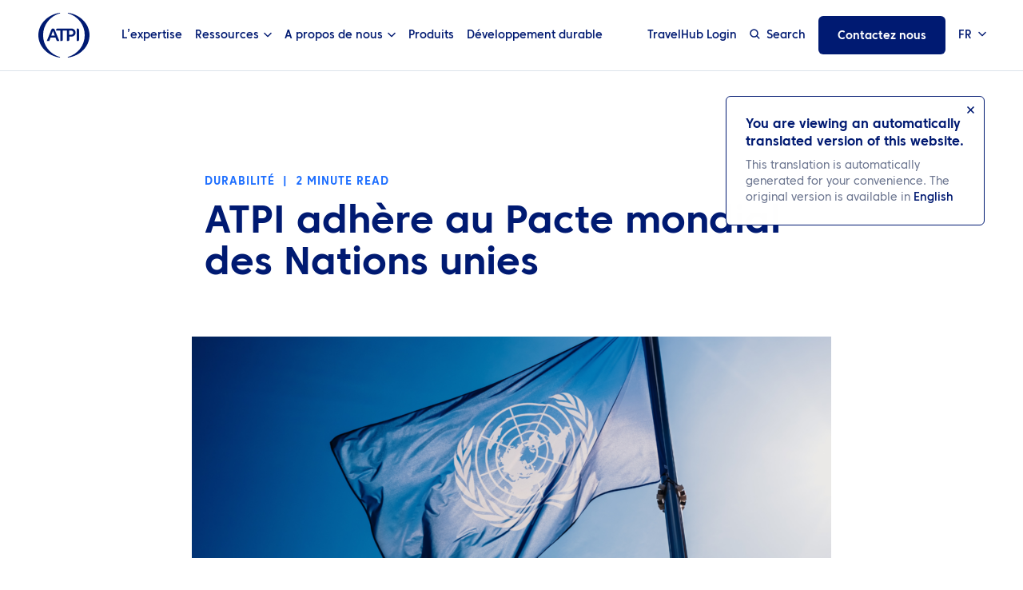

--- FILE ---
content_type: text/html; charset=UTF-8
request_url: https://www.atpi.com/fr/atpi-adhere-au-pacte-mondial-des-nations-unies/
body_size: 48590
content:
<!doctype html>
<html lang="fr-FR" class="preload">
    <head><meta charset="utf-8"><script>if(navigator.userAgent.match(/MSIE|Internet Explorer/i)||navigator.userAgent.match(/Trident\/7\..*?rv:11/i)){var href=document.location.href;if(!href.match(/[?&]nowprocket/)){if(href.indexOf("?")==-1){if(href.indexOf("#")==-1){document.location.href=href+"?nowprocket=1"}else{document.location.href=href.replace("#","?nowprocket=1#")}}else{if(href.indexOf("#")==-1){document.location.href=href+"&nowprocket=1"}else{document.location.href=href.replace("#","&nowprocket=1#")}}}}</script><script>(()=>{class RocketLazyLoadScripts{constructor(){this.v="2.0.4",this.userEvents=["keydown","keyup","mousedown","mouseup","mousemove","mouseover","mouseout","touchmove","touchstart","touchend","touchcancel","wheel","click","dblclick","input"],this.attributeEvents=["onblur","onclick","oncontextmenu","ondblclick","onfocus","onmousedown","onmouseenter","onmouseleave","onmousemove","onmouseout","onmouseover","onmouseup","onmousewheel","onscroll","onsubmit"]}async t(){this.i(),this.o(),/iP(ad|hone)/.test(navigator.userAgent)&&this.h(),this.u(),this.l(this),this.m(),this.k(this),this.p(this),this._(),await Promise.all([this.R(),this.L()]),this.lastBreath=Date.now(),this.S(this),this.P(),this.D(),this.O(),this.M(),await this.C(this.delayedScripts.normal),await this.C(this.delayedScripts.defer),await this.C(this.delayedScripts.async),await this.T(),await this.F(),await this.j(),await this.A(),window.dispatchEvent(new Event("rocket-allScriptsLoaded")),this.everythingLoaded=!0,this.lastTouchEnd&&await new Promise(t=>setTimeout(t,500-Date.now()+this.lastTouchEnd)),this.I(),this.H(),this.U(),this.W()}i(){this.CSPIssue=sessionStorage.getItem("rocketCSPIssue"),document.addEventListener("securitypolicyviolation",t=>{this.CSPIssue||"script-src-elem"!==t.violatedDirective||"data"!==t.blockedURI||(this.CSPIssue=!0,sessionStorage.setItem("rocketCSPIssue",!0))},{isRocket:!0})}o(){window.addEventListener("pageshow",t=>{this.persisted=t.persisted,this.realWindowLoadedFired=!0},{isRocket:!0}),window.addEventListener("pagehide",()=>{this.onFirstUserAction=null},{isRocket:!0})}h(){let t;function e(e){t=e}window.addEventListener("touchstart",e,{isRocket:!0}),window.addEventListener("touchend",function i(o){o.changedTouches[0]&&t.changedTouches[0]&&Math.abs(o.changedTouches[0].pageX-t.changedTouches[0].pageX)<10&&Math.abs(o.changedTouches[0].pageY-t.changedTouches[0].pageY)<10&&o.timeStamp-t.timeStamp<200&&(window.removeEventListener("touchstart",e,{isRocket:!0}),window.removeEventListener("touchend",i,{isRocket:!0}),"INPUT"===o.target.tagName&&"text"===o.target.type||(o.target.dispatchEvent(new TouchEvent("touchend",{target:o.target,bubbles:!0})),o.target.dispatchEvent(new MouseEvent("mouseover",{target:o.target,bubbles:!0})),o.target.dispatchEvent(new PointerEvent("click",{target:o.target,bubbles:!0,cancelable:!0,detail:1,clientX:o.changedTouches[0].clientX,clientY:o.changedTouches[0].clientY})),event.preventDefault()))},{isRocket:!0})}q(t){this.userActionTriggered||("mousemove"!==t.type||this.firstMousemoveIgnored?"keyup"===t.type||"mouseover"===t.type||"mouseout"===t.type||(this.userActionTriggered=!0,this.onFirstUserAction&&this.onFirstUserAction()):this.firstMousemoveIgnored=!0),"click"===t.type&&t.preventDefault(),t.stopPropagation(),t.stopImmediatePropagation(),"touchstart"===this.lastEvent&&"touchend"===t.type&&(this.lastTouchEnd=Date.now()),"click"===t.type&&(this.lastTouchEnd=0),this.lastEvent=t.type,t.composedPath&&t.composedPath()[0].getRootNode()instanceof ShadowRoot&&(t.rocketTarget=t.composedPath()[0]),this.savedUserEvents.push(t)}u(){this.savedUserEvents=[],this.userEventHandler=this.q.bind(this),this.userEvents.forEach(t=>window.addEventListener(t,this.userEventHandler,{passive:!1,isRocket:!0})),document.addEventListener("visibilitychange",this.userEventHandler,{isRocket:!0})}U(){this.userEvents.forEach(t=>window.removeEventListener(t,this.userEventHandler,{passive:!1,isRocket:!0})),document.removeEventListener("visibilitychange",this.userEventHandler,{isRocket:!0}),this.savedUserEvents.forEach(t=>{(t.rocketTarget||t.target).dispatchEvent(new window[t.constructor.name](t.type,t))})}m(){const t="return false",e=Array.from(this.attributeEvents,t=>"data-rocket-"+t),i="["+this.attributeEvents.join("],[")+"]",o="[data-rocket-"+this.attributeEvents.join("],[data-rocket-")+"]",s=(e,i,o)=>{o&&o!==t&&(e.setAttribute("data-rocket-"+i,o),e["rocket"+i]=new Function("event",o),e.setAttribute(i,t))};new MutationObserver(t=>{for(const n of t)"attributes"===n.type&&(n.attributeName.startsWith("data-rocket-")||this.everythingLoaded?n.attributeName.startsWith("data-rocket-")&&this.everythingLoaded&&this.N(n.target,n.attributeName.substring(12)):s(n.target,n.attributeName,n.target.getAttribute(n.attributeName))),"childList"===n.type&&n.addedNodes.forEach(t=>{if(t.nodeType===Node.ELEMENT_NODE)if(this.everythingLoaded)for(const i of[t,...t.querySelectorAll(o)])for(const t of i.getAttributeNames())e.includes(t)&&this.N(i,t.substring(12));else for(const e of[t,...t.querySelectorAll(i)])for(const t of e.getAttributeNames())this.attributeEvents.includes(t)&&s(e,t,e.getAttribute(t))})}).observe(document,{subtree:!0,childList:!0,attributeFilter:[...this.attributeEvents,...e]})}I(){this.attributeEvents.forEach(t=>{document.querySelectorAll("[data-rocket-"+t+"]").forEach(e=>{this.N(e,t)})})}N(t,e){const i=t.getAttribute("data-rocket-"+e);i&&(t.setAttribute(e,i),t.removeAttribute("data-rocket-"+e))}k(t){Object.defineProperty(HTMLElement.prototype,"onclick",{get(){return this.rocketonclick||null},set(e){this.rocketonclick=e,this.setAttribute(t.everythingLoaded?"onclick":"data-rocket-onclick","this.rocketonclick(event)")}})}S(t){function e(e,i){let o=e[i];e[i]=null,Object.defineProperty(e,i,{get:()=>o,set(s){t.everythingLoaded?o=s:e["rocket"+i]=o=s}})}e(document,"onreadystatechange"),e(window,"onload"),e(window,"onpageshow");try{Object.defineProperty(document,"readyState",{get:()=>t.rocketReadyState,set(e){t.rocketReadyState=e},configurable:!0}),document.readyState="loading"}catch(t){console.log("WPRocket DJE readyState conflict, bypassing")}}l(t){this.originalAddEventListener=EventTarget.prototype.addEventListener,this.originalRemoveEventListener=EventTarget.prototype.removeEventListener,this.savedEventListeners=[],EventTarget.prototype.addEventListener=function(e,i,o){o&&o.isRocket||!t.B(e,this)&&!t.userEvents.includes(e)||t.B(e,this)&&!t.userActionTriggered||e.startsWith("rocket-")||t.everythingLoaded?t.originalAddEventListener.call(this,e,i,o):(t.savedEventListeners.push({target:this,remove:!1,type:e,func:i,options:o}),"mouseenter"!==e&&"mouseleave"!==e||t.originalAddEventListener.call(this,e,t.savedUserEvents.push,o))},EventTarget.prototype.removeEventListener=function(e,i,o){o&&o.isRocket||!t.B(e,this)&&!t.userEvents.includes(e)||t.B(e,this)&&!t.userActionTriggered||e.startsWith("rocket-")||t.everythingLoaded?t.originalRemoveEventListener.call(this,e,i,o):t.savedEventListeners.push({target:this,remove:!0,type:e,func:i,options:o})}}J(t,e){this.savedEventListeners=this.savedEventListeners.filter(i=>{let o=i.type,s=i.target||window;return e!==o||t!==s||(this.B(o,s)&&(i.type="rocket-"+o),this.$(i),!1)})}H(){EventTarget.prototype.addEventListener=this.originalAddEventListener,EventTarget.prototype.removeEventListener=this.originalRemoveEventListener,this.savedEventListeners.forEach(t=>this.$(t))}$(t){t.remove?this.originalRemoveEventListener.call(t.target,t.type,t.func,t.options):this.originalAddEventListener.call(t.target,t.type,t.func,t.options)}p(t){let e;function i(e){return t.everythingLoaded?e:e.split(" ").map(t=>"load"===t||t.startsWith("load.")?"rocket-jquery-load":t).join(" ")}function o(o){function s(e){const s=o.fn[e];o.fn[e]=o.fn.init.prototype[e]=function(){return this[0]===window&&t.userActionTriggered&&("string"==typeof arguments[0]||arguments[0]instanceof String?arguments[0]=i(arguments[0]):"object"==typeof arguments[0]&&Object.keys(arguments[0]).forEach(t=>{const e=arguments[0][t];delete arguments[0][t],arguments[0][i(t)]=e})),s.apply(this,arguments),this}}if(o&&o.fn&&!t.allJQueries.includes(o)){const e={DOMContentLoaded:[],"rocket-DOMContentLoaded":[]};for(const t in e)document.addEventListener(t,()=>{e[t].forEach(t=>t())},{isRocket:!0});o.fn.ready=o.fn.init.prototype.ready=function(i){function s(){parseInt(o.fn.jquery)>2?setTimeout(()=>i.bind(document)(o)):i.bind(document)(o)}return"function"==typeof i&&(t.realDomReadyFired?!t.userActionTriggered||t.fauxDomReadyFired?s():e["rocket-DOMContentLoaded"].push(s):e.DOMContentLoaded.push(s)),o([])},s("on"),s("one"),s("off"),t.allJQueries.push(o)}e=o}t.allJQueries=[],o(window.jQuery),Object.defineProperty(window,"jQuery",{get:()=>e,set(t){o(t)}})}P(){const t=new Map;document.write=document.writeln=function(e){const i=document.currentScript,o=document.createRange(),s=i.parentElement;let n=t.get(i);void 0===n&&(n=i.nextSibling,t.set(i,n));const c=document.createDocumentFragment();o.setStart(c,0),c.appendChild(o.createContextualFragment(e)),s.insertBefore(c,n)}}async R(){return new Promise(t=>{this.userActionTriggered?t():this.onFirstUserAction=t})}async L(){return new Promise(t=>{document.addEventListener("DOMContentLoaded",()=>{this.realDomReadyFired=!0,t()},{isRocket:!0})})}async j(){return this.realWindowLoadedFired?Promise.resolve():new Promise(t=>{window.addEventListener("load",t,{isRocket:!0})})}M(){this.pendingScripts=[];this.scriptsMutationObserver=new MutationObserver(t=>{for(const e of t)e.addedNodes.forEach(t=>{"SCRIPT"!==t.tagName||t.noModule||t.isWPRocket||this.pendingScripts.push({script:t,promise:new Promise(e=>{const i=()=>{const i=this.pendingScripts.findIndex(e=>e.script===t);i>=0&&this.pendingScripts.splice(i,1),e()};t.addEventListener("load",i,{isRocket:!0}),t.addEventListener("error",i,{isRocket:!0}),setTimeout(i,1e3)})})})}),this.scriptsMutationObserver.observe(document,{childList:!0,subtree:!0})}async F(){await this.X(),this.pendingScripts.length?(await this.pendingScripts[0].promise,await this.F()):this.scriptsMutationObserver.disconnect()}D(){this.delayedScripts={normal:[],async:[],defer:[]},document.querySelectorAll("script[type$=rocketlazyloadscript]").forEach(t=>{t.hasAttribute("data-rocket-src")?t.hasAttribute("async")&&!1!==t.async?this.delayedScripts.async.push(t):t.hasAttribute("defer")&&!1!==t.defer||"module"===t.getAttribute("data-rocket-type")?this.delayedScripts.defer.push(t):this.delayedScripts.normal.push(t):this.delayedScripts.normal.push(t)})}async _(){await this.L();let t=[];document.querySelectorAll("script[type$=rocketlazyloadscript][data-rocket-src]").forEach(e=>{let i=e.getAttribute("data-rocket-src");if(i&&!i.startsWith("data:")){i.startsWith("//")&&(i=location.protocol+i);try{const o=new URL(i).origin;o!==location.origin&&t.push({src:o,crossOrigin:e.crossOrigin||"module"===e.getAttribute("data-rocket-type")})}catch(t){}}}),t=[...new Map(t.map(t=>[JSON.stringify(t),t])).values()],this.Y(t,"preconnect")}async G(t){if(await this.K(),!0!==t.noModule||!("noModule"in HTMLScriptElement.prototype))return new Promise(e=>{let i;function o(){(i||t).setAttribute("data-rocket-status","executed"),e()}try{if(navigator.userAgent.includes("Firefox/")||""===navigator.vendor||this.CSPIssue)i=document.createElement("script"),[...t.attributes].forEach(t=>{let e=t.nodeName;"type"!==e&&("data-rocket-type"===e&&(e="type"),"data-rocket-src"===e&&(e="src"),i.setAttribute(e,t.nodeValue))}),t.text&&(i.text=t.text),t.nonce&&(i.nonce=t.nonce),i.hasAttribute("src")?(i.addEventListener("load",o,{isRocket:!0}),i.addEventListener("error",()=>{i.setAttribute("data-rocket-status","failed-network"),e()},{isRocket:!0}),setTimeout(()=>{i.isConnected||e()},1)):(i.text=t.text,o()),i.isWPRocket=!0,t.parentNode.replaceChild(i,t);else{const i=t.getAttribute("data-rocket-type"),s=t.getAttribute("data-rocket-src");i?(t.type=i,t.removeAttribute("data-rocket-type")):t.removeAttribute("type"),t.addEventListener("load",o,{isRocket:!0}),t.addEventListener("error",i=>{this.CSPIssue&&i.target.src.startsWith("data:")?(console.log("WPRocket: CSP fallback activated"),t.removeAttribute("src"),this.G(t).then(e)):(t.setAttribute("data-rocket-status","failed-network"),e())},{isRocket:!0}),s?(t.fetchPriority="high",t.removeAttribute("data-rocket-src"),t.src=s):t.src="data:text/javascript;base64,"+window.btoa(unescape(encodeURIComponent(t.text)))}}catch(i){t.setAttribute("data-rocket-status","failed-transform"),e()}});t.setAttribute("data-rocket-status","skipped")}async C(t){const e=t.shift();return e?(e.isConnected&&await this.G(e),this.C(t)):Promise.resolve()}O(){this.Y([...this.delayedScripts.normal,...this.delayedScripts.defer,...this.delayedScripts.async],"preload")}Y(t,e){this.trash=this.trash||[];let i=!0;var o=document.createDocumentFragment();t.forEach(t=>{const s=t.getAttribute&&t.getAttribute("data-rocket-src")||t.src;if(s&&!s.startsWith("data:")){const n=document.createElement("link");n.href=s,n.rel=e,"preconnect"!==e&&(n.as="script",n.fetchPriority=i?"high":"low"),t.getAttribute&&"module"===t.getAttribute("data-rocket-type")&&(n.crossOrigin=!0),t.crossOrigin&&(n.crossOrigin=t.crossOrigin),t.integrity&&(n.integrity=t.integrity),t.nonce&&(n.nonce=t.nonce),o.appendChild(n),this.trash.push(n),i=!1}}),document.head.appendChild(o)}W(){this.trash.forEach(t=>t.remove())}async T(){try{document.readyState="interactive"}catch(t){}this.fauxDomReadyFired=!0;try{await this.K(),this.J(document,"readystatechange"),document.dispatchEvent(new Event("rocket-readystatechange")),await this.K(),document.rocketonreadystatechange&&document.rocketonreadystatechange(),await this.K(),this.J(document,"DOMContentLoaded"),document.dispatchEvent(new Event("rocket-DOMContentLoaded")),await this.K(),this.J(window,"DOMContentLoaded"),window.dispatchEvent(new Event("rocket-DOMContentLoaded"))}catch(t){console.error(t)}}async A(){try{document.readyState="complete"}catch(t){}try{await this.K(),this.J(document,"readystatechange"),document.dispatchEvent(new Event("rocket-readystatechange")),await this.K(),document.rocketonreadystatechange&&document.rocketonreadystatechange(),await this.K(),this.J(window,"load"),window.dispatchEvent(new Event("rocket-load")),await this.K(),window.rocketonload&&window.rocketonload(),await this.K(),this.allJQueries.forEach(t=>t(window).trigger("rocket-jquery-load")),await this.K(),this.J(window,"pageshow");const t=new Event("rocket-pageshow");t.persisted=this.persisted,window.dispatchEvent(t),await this.K(),window.rocketonpageshow&&window.rocketonpageshow({persisted:this.persisted})}catch(t){console.error(t)}}async K(){Date.now()-this.lastBreath>45&&(await this.X(),this.lastBreath=Date.now())}async X(){return document.hidden?new Promise(t=>setTimeout(t)):new Promise(t=>requestAnimationFrame(t))}B(t,e){return e===document&&"readystatechange"===t||(e===document&&"DOMContentLoaded"===t||(e===window&&"DOMContentLoaded"===t||(e===window&&"load"===t||e===window&&"pageshow"===t)))}static run(){(new RocketLazyLoadScripts).t()}}RocketLazyLoadScripts.run()})()</script>
            <!-- Google Tag Manager -->
        <script type="rocketlazyloadscript">(function(w,d,s,l,i){w[l]=w[l]||[];w[l].push({'gtm.start':
        new Date().getTime(),event:'gtm.js'});var f=d.getElementsByTagName(s)[0],
        j=d.createElement(s),dl=l!='dataLayer'?'&l='+l:'';j.async=true;j.src=
        'https://www.googletagmanager.com/gtm.js?id='+i+dl;f.parentNode.insertBefore(j,f);
        })(window,document,'script','dataLayer','GTM-MZFHGJW');</script>
        <!-- End Google Tag Manager -->
        <noscript>
        <style>
            .fade {
                opacity: 1 !important;
            }
        </style>
    </noscript>
    
    <meta http-equiv="x-ua-compatible" content="ie=edge">
    <meta name="viewport" content="width=device-width, initial-scale=1, shrink-to-fit=no, maximum-scale=1">
    <meta name="format-detection" content="telephone=no">
	<meta name="naver-site-verification" content="1814ef6109eea3da4a6e9da63c4f6786fd32bf24" />
    <meta name='robots' content='index, follow, max-image-preview:large, max-snippet:-1, max-video-preview:-1' />
<link rel="alternate" hreflang="nl" href="https://www.atpi.com/nl/atpi-sluit-zich-aan-bij-het-global-compact-van-de-verenigde-naties/" />
<link rel="alternate" hreflang="en" href="https://www.atpi.com/atpi-joins-the-united-nations-global-compact/" />
<link rel="alternate" hreflang="fr" href="https://www.atpi.com/fr/atpi-adhere-au-pacte-mondial-des-nations-unies/" />
<link rel="alternate" hreflang="de" href="https://www.atpi.com/de/atpi-tritt-dem-global-compact-der-vereinten-nationen-bei/" />
<link rel="alternate" hreflang="it" href="https://www.atpi.com/it/atpi-aderisce-al-global-compact-delle-nazioni-unite/" />
<link rel="alternate" hreflang="no" href="https://www.atpi.com/no/atpi-blir-med-i-fns-global-compact/" />
<link rel="alternate" hreflang="ko" href="https://www.atpi.com/ko/atpi-%ec%9c%a0%ec%97%94-%ea%b8%80%eb%a1%9c%eb%b2%8c-%ec%bd%a4%ed%8c%a9%ed%8a%b8-%ea%b0%80%ec%9e%85/" />
<link rel="alternate" hreflang="x-default" href="https://www.atpi.com/atpi-joins-the-united-nations-global-compact/" />
<link rel="preload" href="https://www.atpi.com/wp-content/themes/atpi/dist/fonts/388161_2_0_2acfd1ff.woff2" as="font" type="font/woff2" crossorigin="anonymous">

	<!-- This site is optimized with the Yoast SEO Premium plugin v26.6 (Yoast SEO v26.6) - https://yoast.com/wordpress/plugins/seo/ -->
	<title>Pacte mondial des Nations unies | ATPI</title>
<link data-rocket-prefetch href="https://cdn.shortpixel.ai" rel="dns-prefetch">
<link data-rocket-prefetch href="https://cdn.jsdelivr.net" rel="dns-prefetch">
<style id="wpr-usedcss">img:is([sizes=auto i],[sizes^="auto," i]){contain-intrinsic-size:3000px 1500px}:root{--wp-admin-theme-color:#007cba;--wp-admin-theme-color--rgb:0,124,186;--wp-admin-theme-color-darker-10:#006ba1;--wp-admin-theme-color-darker-10--rgb:0,107,161;--wp-admin-theme-color-darker-20:#005a87;--wp-admin-theme-color-darker-20--rgb:0,90,135;--wp-admin-border-width-focus:2px;--wp-block-synced-color:#7a00df;--wp-block-synced-color--rgb:122,0,223;--wp-bound-block-color:var(--wp-block-synced-color)}@media (min-resolution:192dpi){:root{--wp-admin-border-width-focus:1.5px}}.wp-element-button{cursor:pointer}:root{--wp--preset--font-size--normal:16px;--wp--preset--font-size--huge:42px}.has-text-align-left{text-align:left}.screen-reader-text{border:0;clip-path:inset(50%);height:1px;margin:-1px;overflow:hidden;padding:0;position:absolute;width:1px;word-wrap:normal!important}.screen-reader-text:focus{background-color:#ddd;clip-path:none;color:#444;display:block;font-size:1em;height:auto;left:5px;line-height:normal;padding:15px 23px 14px;text-decoration:none;top:5px;width:auto;z-index:100000}html :where(.has-border-color){border-style:solid}html :where([style*=border-top-color]){border-top-style:solid}html :where([style*=border-right-color]){border-right-style:solid}html :where([style*=border-bottom-color]){border-bottom-style:solid}html :where([style*=border-left-color]){border-left-style:solid}html :where([style*=border-width]){border-style:solid}html :where([style*=border-top-width]){border-top-style:solid}html :where([style*=border-right-width]){border-right-style:solid}html :where([style*=border-bottom-width]){border-bottom-style:solid}html :where([style*=border-left-width]){border-left-style:solid}html :where(img[class*=wp-image-]){height:auto;max-width:100%}:where(figure){margin:0 0 1em}html :where(.is-position-sticky){--wp-admin--admin-bar--position-offset:var(--wp-admin--admin-bar--height,0px)}@media screen and (max-width:600px){html :where(.is-position-sticky){--wp-admin--admin-bar--position-offset:0px}}.wpml-ls-legacy-dropdown-click{width:15.5em;max-width:100%}.wpml-ls-legacy-dropdown-click>ul{position:relative;padding:0;margin:0!important;list-style-type:none}.wpml-ls-legacy-dropdown-click .wpml-ls-item{padding:0;margin:0;list-style-type:none}.wpml-ls-legacy-dropdown-click a{display:block;text-decoration:none;color:#444;border:1px solid #cdcdcd;background-color:#fff;padding:5px 10px;line-height:1}.wpml-ls-legacy-dropdown-click a span{vertical-align:middle}.wpml-ls-legacy-dropdown-click a.wpml-ls-item-toggle{position:relative;padding-right:calc(10px + 1.4em)}.rtl .wpml-ls-legacy-dropdown-click a.wpml-ls-item-toggle{padding-right:10px;padding-left:calc(10px + 1.4em)}.wpml-ls-legacy-dropdown-click a.wpml-ls-item-toggle:after{content:"";vertical-align:middle;display:inline-block;border:.35em solid transparent;border-top:.5em solid;position:absolute;right:10px;top:calc(50% - .175em)}.rtl .wpml-ls-legacy-dropdown-click a.wpml-ls-item-toggle:after{right:auto;left:10px}.wpml-ls-legacy-dropdown-click .wpml-ls-current-language:hover>a,.wpml-ls-legacy-dropdown-click a:focus,.wpml-ls-legacy-dropdown-click a:hover{color:#000;background:#eee}.wpml-ls-legacy-dropdown-click .wpml-ls-sub-menu{visibility:hidden;position:absolute;top:100%;right:0;left:0;border-top:1px solid #cdcdcd;padding:0;margin:0;list-style-type:none;z-index:101}.wpml-ls-legacy-dropdown-click .wpml-ls-sub-menu a{border-width:0 1px 1px}:root{--x:8px;--color-one:#1e6fff;--color-two:#12141c;--color-three:#001a72;--color-four:#878ea0;--color-five:#dce3eb;--color-six:#f5f6f8;--color-text:#001a72;--color-text-one:var(--color-text);--color-text-two:#6c7690;--text-color-one:var(--color-text-one);--text-color-two:var(--color-text-two);--color-footer-heading:#fff;--color-footer-body:#fff;--white:#fff;--black:#000;--font-one:"CoreSansC",sans-serif;--font-two:"CoreSansC",sans-serif;--h1-font-family:var(--font-one);--h1-color:var(--color-text);--h1-font-weight:600;--h1-size:72px;--h1-line-height:74px;--h1-letter-spacing:0;--h1-text-transform:none;--h1-margin-bottom:var(--x1);--h1-size-mob:40px;--h1-line-height-mob:40px;--h1-margin-bottom-mob:var(--x1);--h1-letter-spacing-mob:0;--h2-font-family:var(--h1-font-family);--h2-color:var(--color-text);--h2-font-weight:var(--h1-font-weight);--h2-size:56px;--h2-line-height:60px;--h2-margin-bottom:var(--x2);--h2-letter-spacing:var(--h1-letter-spacing);--h2-size-mob:32px;--h2-line-height-mob:32px;--h2-margin-bottom-mob:var(--x1);--h2-text-transform:var(--h1-text-transform);--h2-letter-spacing-mob:var(--h1-letter-spacing-mob);--h3-font-family:var(--h1-font-family);--h3-color:var(--color-text);--h3-font-weight:var(--h1-font-weight);--h3-size:48px;--h3-line-height:52px;--h3-text-transform:var(--h1-text-transform);--h3-margin-bottom:var(--x1);--h3-letter-spacing:var(--h1-letter-spacing);--h3-size-mob:28px;--h3-line-height-mob:30px;--h3-margin-bottom-mob:var(--x1);--h3-letter-spacing-mob:var(--h1-letter-spacing-mob);--h4-font-family:var(--h1-font-family);--h4-color:var(--color-text);--h4-font-weight:var(--h1-font-weight);--h4-size:40px;--h4-line-height:44px;--h4-text-transform:var(--h1-text-transform);--h4-letter-spacing:var(--h1-letter-spacing);--h4-margin-bottom:var(--x2);--h4-size-mob:24px;--h4-line-height-mob:24px;--h4-margin-bottom-mob:var(--x1);--h4-letter-spacing-mob:var(--h1-letter-spacing-mob);--h5-font-family:var(--h1-font-family);--h5-color:var(--color-text);--h5-font-weight:var(--h1-font-weight);--h5-size:28px;--h5-line-height:34px;--h5-letter-spacing:var(--h1-letter-spacing);--h5-text-transform:var(--h1-text-transform);--h5-margin-bottom:var(--x1);--h5-size-mob:18px;--h5-line-height-mob:22px;--h5-margin-bottom-mob:var(--x1);--h5-letter-spacing-mob:var(--h1-letter-spacing-mob);--h6-font-family:var(--h1-font-family);--h6-color:var(--color-text);--h6-font-weight:var(--h1-font-weight);--h6-size:20px;--h6-line-height:24px;--h6-letter-spacing:var(--h1-letter-spacing);--h6-text-transform:var(--h1-text-transform);--h6-margin-bottom:var(--x1);--h6-size-mob:16px;--h6-line-height-mob:20px;--h6-margin-bottom-mob:var(--x1);--h6-letter-spacing-mob:var(--h1-letter-spacing-mob);--body-large-color:var(--color-text-two);--body-large-font-family:var(--font-one);--body-large-size:20px;--body-large-lh:28px;--body-large-size-mob:18px;--body-large-lh-mob:24px;--body-large-font-weight:400;--body-medium-color:var(--color-text-two);--body-medium-font-family:var(--font-one);--body-medium-size:16px;--body-medium-lh:22px;--body-medium-size-mob:14px;--body-medium-lh-mob:20px;--body-medium-font-weight:400;--body-small-color:var(--color-text-two);--body-small-font-family:var(--font-one);--body-small-size:14px;--body-small-lh:20px;--body-small-size-mob:12px;--body-small-lh-mob:18px;--body-small-font-weight:400;--subheading-color:var(--color-one);--subheading-font-size:14px;--subheading-letter-spacing:1px;--subheading-lh:20px;--subheading-m-bottom:var(--x1);--subheading-text-transform:uppercase;--subheading-font-weight:600;--subheading-font-size-mob:12px;--subheading-lh-mob:18px;--subheading-m-bottom-mob:var(--x1);--subheading-letter-spacing-mob:1px;--subheading-small-color:var(--color-one);--subheading-small-font-size:12px;--subheading-small-letter-spacing:1px;--subheading-small-lh:20px;--subheading-small-m-bottom:var(--x1);--subheading-small-text-transform:uppercase;--subheading-small-font-weight:600;--subheading-small-font-size-mob:12px;--subheading-small-lh-mob:20px;--subheading-small-m-bottom-mob:var(--x1);--subheading-small-letter-spacing-mob:1px;--quote-color:var(--color-text);--quote-color-light:#fff;--quote-font:var(--font-one);--quote-font-weight:500;--quote-size:20px;--quote-lh:24px;--quote-size-mob:20px;--quote-lh-mob:24px;--quote-icon:url("https://www.atpi.com/wp-content/uploads/2021/07/quote.svg");--menu--bg-color:transparent;--header--shadow:none;--menu--logo-height-mobile:40px;--menu--logo-height-laptop:48px;--menu--logo-height-desktop:56px;--menu--current-user-color:#fff;--search-bar--bg-color:var(--color-five);--search-bar--height:40px;--search-bar--input-text-size:15px;--search-bar--toggle-icon-size:12px;--search-bar--search-icon-size:17px;--search-bar--search-icon-color:#fff;--search-bar--search-scroll-icon-color:var(--color-text);--search-bar--toggle-margin-top-mobile:0;--search-bar--text-color:var(--color-text);--announcement-bar--bg-color:var(--color-one);--menu-expanded--toggler-btn--color:#fff;--menu--link-color:var(--color-five);--menu--link-hover-color:#fff;--menu--link-color-mobile:var(--color-text);--menu--link-font-family:var(--font-one);--menu--link-font-size:14px;--menu--link-line-height:1;--menu--link-font-weight:500;--menu--link-font-size-mob:18px;--menu--link-font-weight-mob:var(--menu--link-font-weight);--menu--link-line-height-mob:var(--menu--link-line-height);--menu--link-margin-bottom-mob:var(--x3);--menu--link-letter-spacing:0;--menu--link-margin-right:var(--x3);--menu--link-text-transform:none;--menu--arrow-top-offset:6px;--menu--height-mobile:var(--x8);--menu--height-desktop:var(--x11);--menu--shadow-desktop:none;--menu-scroll--bg-color:#fff;--menu-scroll--shadow:none;--menu-scroll--link-hover-color:var(--color-one);--menu-scroll--drop-down-icon:url("[data-uri]");--menu-scroll--link-color:var(--color-text-one);--menu--drop-down-icon:url("https://www.atpi.com/wp-content/uploads/2021/03/arrow-down-3-white.svg");--menu-dropdown--left-position:0;--menu-dropdown--bg-color:var(--color-six);--menu-dropdown--color:var(--color-text);--menu-dropdown--active-link-bg-color:var(--color-five);--menu-dropdown--active-link-color:var(--color-text);--menu-dropdown--font-weight:var(--menu--link-font-weight);--menu-dropdown--font-weight-mob:var(--menu--link-font-weight);--menu-dropdown--letter-spacing:var(--menu--link-letter-spacing);--menu-dropdown--shadow:0 0 35px -10px rgba(0, 0, 0, .27);--mega-menu--bg-color:#fff;--a-color:var(--color-text);--a-color-hover:var(--color-one);--a-text-decoration:none;--a-text-decoration-hover:underline;--a-font-weight:500;--form-element-base-style--background-color:var(--color-five);--form-element-base-style--select-style-padding:var(--x1) var(--x4) var(--x1) var(--x2);--form-element-base-style--input-style-padding:var(--form-element-base-style--select-style-padding);--form-element-base-style--form-element-arrow-right--pseudo:var(--x2);--form-element-base-style--form-element-arrow-top--pseudo:12px;--form-element-base-style--arrow-icon--pseudo:url("https://www.atpi.com/wp-content/uploads/2021/03/arrow-down-3.svg");--c-facetwp-filter--search-icon--margin-right:var(--x2);--c-facetwp-pagination--dropdown-arrow--padding:0 0 3px 0;--c-facetwp-pagination--prev-arrow--padding:0 0 3px 0;--c-facetwp-pagination--next-arrow--padding:0 0 3px 0;--selection-color:var(--color-five);--section-spacing-mobile:var(--x8);--section-spacing-tablet:var(--x12);--section-spacing-desktop:var(--x16);--section-spacing-desktop-big:var(--x20);--footer--background-color:var(--color-three);--footer--heading-font-family:var(--font-one);--footer--heading-font-weight:bold;--footer--heading-font-size:18px;--footer--heading-lh:20px;--footer--heading-color:var(--color-footer-heading);--footer--heading-margin-bottom:var(--x2);--footer--heading-margin-bottom-mobile:var(--x2);--footer-heading-text-transform:none;--footer-heading-letter-spacing:0px;--footer--body-font-family:var(--font-one);--footer--body-font-size:15px;--footer--body-lh:22px;--footer--body-letter-spacing:1px;--footer--body-font-weight:400;--footer--body-color:var(--color-footer-body);--footer--body-font-size-mob:16px;--footer--body-lh-mob:18px;--footer--body-margin-bottom-mobile:var(--x1);--footer--body-margin-bottom:var(--x1);--footer--body-small-font-family:var(--font-one);--footer--body-small-font-size:12px;--footer--body-small-lh:18px;--footer--body-small-font-weight:normal;--footer--body-small-font-size-mob:12px;--footer--body-small-lh-mob:14px;--footer--body-small-margin-bottom-mobile:var(--x1);--footer--body-small-margin-bottom:var(--x1);--footer--link-color:var(--color-footer-body);--footer--link-hover-color:var(--color-footer-body);--footer--link-font-family:var(--footer--body-font-family);--footer--link-font-size:var(--footer--body-font-size);--footer--link-font-size-mob:var(--footer--body-font-size-mob);--footer--link-letter-spacing:0px;--footer--link-font-weight:var(--footer--body-font-weight);--footer--link-lh:var(--footer--body-lh);--footer--link-lh-mob:var(--footer--body-lh-mob);--footer--link-text-decoration:none;--footer--link-hover-text-decoration:underline;--footer--link-margin-bottom:var(--x1);--footer--line-color:var(--color-footer-body);--footer--follow-icon-bg:inherit;--footer--follow-icon-hover-bg:#fff;--link-line--underline-bottom:0;--button-margin-top:var(--x3);--button-margin-top-mob:var(--x3);--button-one--bg-color:var(--color-three);--button-one--color:#fff;--button-one--border:none;--button-one--border-radius:6px;--button-one--font-family:var(--font-one);--button-one--font-size:14px;--button-one--lh:24px;--button-one--letter-spacing:0;--button-one--padding:13px 24px 11px;--button-one--text-transform:none;--button-one--font-weight:600;--button-one--hover-bg-color:var(--color-one);--button-one--hover-border:none;--button-one--hover-color:#fff;--button-one--padding-firefox:14px 32px 10px 32px;--button-two--bg-color:#fff;--button-two--color:var(--color-text);--button-two--border:none;--button-two--border-radius:var(--button-one--border-radius);--button-two--font-family:var(--button-one--font-family);--button-two--font-size:var(--button-one--font-size);--button-two--lh:var(--button-one--lh);--button-two--letter-spacing:var(--button-one--letter-spacing);--button-two--padding:var(--button-one--padding);--button-two--text-transform:var(--button-one--text-transform);--button-two--font-weight:var(--button-one--font-weight);--button-two--hover-bg-color:#fff;--button-two--hover-border:none;--button-two--hover-color:var(--color-one);--button-two--padding-firefox:var(--button-one--padding-firefox);--button-three--bg-color:transparent;--button-three--color:var(--color-one);--button-three--border:none;--button-three--border-radius:var(--button-one--border-radius);--button-three--font-family:var(--button-one--font-family);--button-three--font-size:var(--button-one--font-size);--button-three--lh:var(--button-one--lh);--button-three--letter-spacing:var(--button-one--letter-spacing);--button-three--padding:var(--button-one--padding);--button-three--text-transform:var(--button-one--text-transform);--button-three--font-weight:var(--button-one--font-weight);--button-three--hover-bg-color:transparent;--button-three--hover-border:none;--button-three--hover-color:var(--color-one-hover);--button-three--padding-firefox:var(--button-one--padding-firefox);--button-four--bg-color:transparent;--button-four--color:var(--color-two);--button-four--border:2px solid var(--color-two);--button-four--border-radius:var(--button-one--border-radius);--button-four--font-family:var(--button-one--font-family);--button-four--font-size:var(--button-one--font-size);--button-four--lh:var(--button-one--lh);--button-four--letter-spacing:var(--button-one--letter-spacing);--button-four--padding:var(--button-one--padding);--button-four--text-transform:var(--button-one--text-transform);--button-four--font-weight:var(--button-one--font-weight);--button-four--hover-bg-color:transparent;--button-four--hover-border:none;--button-four--hover-color:var(--color-two-hover);--button-four--padding-firefox:var(--button-one--padding-firefox);--button-five--bg-color:transparent;--button-five--color:var(--color-two);--button-five--border:2px solid var(--color-two);--button-five--border-radius:var(--button-one--border-radius);--button-five--font-family:var(--button-one--font-family);--button-five--font-size:var(--button-one--font-size);--button-five--lh:12px;--button-five--letter-spacing:var(--button-one--letter-spacing);--button-five--padding:10px 15px;--button-five--text-transform:var(--button-one--text-transform);--button-five--font-weight:var(--button-one--font-weight);--button-five--hover-bg-color:transparent;--button-five--hover-border:none;--button-five--hover-color:var(--color-two-hover);--button-five--padding-firefox:var(--button-one--padding-firefox);--button-link-one--font-family:var(--font-one);--button-link-one--font-size:16px;--button-link-one--line-height:24px;--button-link-one--font-weight:600;--button-link-one--padding-right:0;--button-link-one--underline-bg-color:var(--color-one);--button-link-one--color:var(--color-text);--button-link-one--margin-top:var(--x2);--button-link-one--hover-color:var(--color-one);--button-link-one--arrow:url("https://www.atpi.com/wp-content/uploads/2021/09/ArrowBlue.svg");--button-link-one--arrow-top:1px;--button-link-one--color-text-color-light:#fff;--button-link-two--font-family:var(--font-one);--button-link-two--font-size:var(--button-link-one--font-size);--button-link-two--line-height:var(--button-link-one--line-height);--button-link-two--font-weight:var(--button-link-one--font-weight);--button-link-two--padding-right:0;--button-link-two--underline-bg-color:var(--color-two-hover);--button-link-two--color:#fff;--button-link-two--margin-top:var(--x2);--button-link-two--hover-color:var(--color-one);--button-link-two--arrow:url("https://www.atpi.com/wp-content/uploads/2021/03/Arrow@2x.svg");--button-link-two--arrow-top:1px;--button-link-two--color-text-color-light:#fff;--button-menu--bg-color:#fff;--button-menu--color:var(--color-text);--button-menu--border:none;--button-menu--border-radius:var(--button-one--border-radius);--button-menu--font-family:var(--button-one--font-family);--button-menu--font-size:var(--button-one--font-size);--button-menu--lh:var(--button-one--lh);--button-menu--letter-spacing:0;--button-menu--padding:var(--button-one--padding);--button-menu--text-transform:none;--button-menu--font-weight:600;--button-menu--hover-bg-color:#fff;--button-menu--hover-border:none;--button-menu--hover-color:var(--color-one);--button-menu--padding-firefox:var(--button-one--padding-firefox);--button-menu-scroll--bg-color:var(--color-three);--button-menu-scroll--color:#fff;--button-menu-scroll--border:none;--button-menu-scroll--font-family:var(--button-menu--font-family);--button-menu-scroll--font-size:var(--button-menu--font-size);--button-menu-scroll--lh:var(--button-menu--lh);--button-menu-scroll--letter-spacing:var(--button-menu--letter-spacing);--button-menu-scroll--padding:var(--button-menu--padding);--button-menu-scroll--text-transform:var(--button-menu--text-transform);--button-menu-scroll--font-weight:var(--button-menu--font-weight);--button-menu-scroll--hover-bg-color:var(--color-one);--button-menu-scroll--hover-border:none;--button-menu-scroll--hover-color:#fff;--button-menu-scroll--padding-firefox:var(--button-menu--padding-firefox);--button-horizontal--padding:15px 32px;--button-horizontal--padding-firefox:var(--button-horizontal--padding);--c-content-columns--image-margin-bottom-mobile:var(--x2);--c-content-columns--image-margin-bottom:var(--x3);--c-content-columns--icon-container-min-height:50px;--c-content--p-bottom-margin:var(--x2);--c-content--list-margin-top:var(--x2);--c-content--list-margin-bottom:var(--x2);--c-content--img-margin-top:var(--x4);--c-content--img-margin-bottom:var(--x4);--c-content--img-margin-top-desktop:var(--x8);--c-content--img-margin-bottom-desktop:var(--x8);--c-content--figcaption-font-size:12px;--c-form--t1-bg-color:transparent;--c-form--t1-text-color:var(--color-text);--c-form--t1-field-bg-color:var(--color-five);--c-form--t1-field-bg-hover-color:var(--color-two-hover);--c-form--t1-field-bg-color-active:#fff;--c-form--t1-field-text-color:var(--color-text);--c-form--t1-field-text-color-active:var(--color-text);--c-form--t1-field-border-size:1.5px;--c-form--t1-field-border-color:var(--color-five);--c-form--t1-field-border-color-typing:#7093cc;--c-form--t1-field-border-color-success:#51cab8;--c-form--t1-field-border-color-error:#b20000;--c-form--t1-label-top-position:8px;--c-form--t1-label-top-position-active:-9px;--c-form--t1-label-font-size-active:14px;--c-form-t1-dropdown-bg-color:#fff;--c-form--t2-bg-color:transparent;--c-form--t2-text-color:var(--color-text);--c-form--t2-field-bg-color:#fff;--c-form--t2-field-bg-color-active:transparent;--c-form--t2-field-text-color:var(--color-text);--c-form--t2-field-text-color-active:var(--color-text);--c-form--t2-field-border-size:1px;--c-form--t2-field-border-color-typing:var(--color-text);--c-form--t2-field-border-color-success:#51cab8;--c-form--t2-field-border-color-error:#b20000;--c-form--t2-label-top-position:var(--c-form--t1-label-top-position);--c-form--t2-label-top-position-active:var(--c-form--t1-label-top-position-active);--c-form--t2-label-font-size-active:var(--c-form--t1-label-font-size-active);--c-list-expandable--theme-1-line:1px solid var(--color-five);--c-list-expandable--theme-1-heading-hover-color:var(--color-one);--c-list-expandable--theme-1-underline-bg-color:none;--c-list-expandable--theme-1-icon-color:var(--text-color-one);--c-list-expandable--theme-1-padding:var(--x3) 0;--c-list-expandable--theme-1-padding-mobile:var(--x2) 0;--c-list-expandable--theme-2-line:2px solid var(--color-four);--c-list-expandable--theme-2-heading-hover-color:var(--c-list-expandable--theme-1-heading-hover-color);--c-list-expandable--theme-2-underline-bg-color:none;--c-list-expandable--theme-2-padding:var(--x3) 0;--c-list-expandable--theme-2-padding-mobile:var(--x2) 0;--c-list-expandable--theme-2-icon-color:var(--c-list-expandable--theme-1-icon-color);--c-list-expandable--theme-3-line:2px solid #fff;--c-list-expandable--theme-3-heading-hover-color:var(--c-list-expandable--theme-1-heading-hover-color);--c-list-expandable--theme-3-underline-bg-color:none;--c-list-expandable--theme-3-padding:var(--x3) 0;--c-list-expandable--theme-3-padding-mobile:var(--x2) 0;--c-list-expandable--theme-3-icon-color:var(--c-list-expandable--theme-1-icon-color);--c-blog-card--border-radius:6px;--c-blog-card--heading-hover-color:var(--color-one);--c-blog-card--heading-hover-border-bottom:1px solid var(--color-one);--list-one--color:var(--color-text);--list-one--font-size:18px;--list-one--line-height:28px;--list-one--font-weight:normal;--list-one--t1-icon-url-dark:url("https://www.atpi.com/wp-content/uploads/2021/01/list-one-icon-dark.svg");--list-one--t1-icon-url-light:url("https://www.atpi.com/wp-content/uploads/2021/01/list-one-icon-light.svg");--list-two--color:var(--list-one--color);--list-two--font-size:var(--list-one--font-size);--list-two--line-height:var(--list-one--line-height);--list-two--font-weight:var(--list-one--font-weight);--list-two--t2-icon-url-dark:url("https://www.atpi.com/wp-content/uploads/2021/01/list-two-icon-dark.svg");--list-two--t2-icon-url-light:url("https://www.atpi.com/wp-content/uploads/2021/01/list-two-icon-light.svg");--c-media__play-icon-color:var(--color-one);--c-social-accounts__icon-color:var(--color-one);--c-social-accounts__icon-color-hover:var(--color-one-hover);--c-social-accounts__label-margin-top:0;--c-submenu--list-padding-mobile:0 20px 0 0;--c-submenu--list-padding-desktop:0 20px 0 0;--c-submenu--link-font-size:var(--x2);--c-submenu--link-line-height:26px;--c-submenu--link-font-weight:500;--c-submenu--link-color:var(--color-text);--c-submenu--link-color-hover:var(--color-one-hover);--c-submenu--link-padding-top-mobile:10px;--c-submenu--link-padding-top-desktop:22px;--c-submenu--link-margin-bottom-mobile:10px;--c-submenu--link-last-margin-bottom-mobile:11px;--c-submenu--link-margin-bottom-desktop:18px;--s-account--bg-color:var(--s-contact--bg-color);--s-account--privacy-policy-link-color:var(--s-contact--privacy-policy-link-color);--s-account--privacy-policy-link-color-hover:var(--s-contact--privacy-policy-link-color-hover);--s-account--form-col-padding-mob:var(--s-contact--form-col-padding-mob);--s-account--form-col-padding:var(--s-contact--form-col-padding);--s-account-update-password--bg-color:var(--s-contact--bg-color);--s-account-update-password--privacy-policy-link-color:var(--s-contact--privacy-policy-link-color);--s-account-update-password--privacy-policy-link-color-hover:var(--s-contact--privacy-policy-link-color-hover);--s-account-update-password--form-col-padding-mob:var(--s-contact--form-col-padding-mob);--s-account-update-password--form-col-padding:var(--s-contact--form-col-padding);--s-blog-overview--section-header-margin-bottom-mobile:var(--x5);--s-blog-overview--section-header-margin-bottom-desktop:var(--x8);--s-blog-overview--pagination-dropdown-arrow--top-offset:0;--s-blog-overview--card-heading-color:var(--color-text);--s-blog-overview--card-heading-hover-color:var(--color-one);--s-cases-overview--intro-margin-bottom-mobile:var(--x4);--s-cases-overview--intro-margin-bottom-desktop:var(--x8);--s-cases-overview--pagination-dropdown-arrow--top-offset:0;--s-cases-overview--card-heading-hover-color:var(--color-one);--s-jobs-overview--intro-margin-bottom-mobile:var(--x4);--s-jobs-overview--intro-margin-bottom-desktop:var(--x8);--s-jobs-overview--pagination-dropdown-arrow--top-offset:0;--s-jobs-overview--card-heading-hover-color:var(--color-one);--s-card-grid--card-bg-color-1:var(--color-five);--s-card-grid--card-bg-color-2:var(--color-one);--s-card-grid--card-bg-color-3:var(--color-two);--s-card-grid--card-padding:var(--x4);--s-card-grid--card-padding-mob:var(--x2);--s-card-grid--image-margin-bottom:var(--x6);--s-contact--bg-color:#fff;--s-contact--privacy-policy-link-color:var(--color-one);--s-contact--privacy-policy-link-color-hover:var(--color-one);--s-contact--form-col-padding-mob:var(--x3);--s-contact--form-col-padding:var(--x4);--s-content--bg-color-option-1:var(--color-five);--s-content--bg-color-option-2:var(--color-four);--s-content-columns--intro-margin-bottom-desktop:var(--x4);--s-content-columns--intro-margin-bottom-mobile:var(--x2);--s-content-columns--bg-color-option-1:var(--color-six);--s-content-columns--bg-color-option-2:var(--color-two);--s-content-content--bg-color-option-1:var(--color-five);--s-content-content--bg-color-option-2:var(--color-four);--s-content-image-left-content-right--intro-margin-bottom-desktop:var(--x4);--s-content-image-left-content-right--intro-margin-bottom-mobile:var(--x2);--s-content-image-left-content-right--row-margin-bottom-desktop:var(--x3);--s-content-image-left-content-right--row-margin-bottom-mobile:var(--x1);--s-content-image--intro-margin-bottom-desktop:var(--x8);--s-content-image--intro-margin-bottom-mobile:var(--x4);--s-content-image--image-margin-button-mobile:var(--x2);--s-content-image--content-margin-bottom-mobile:var(--x1);--s-content-image--content-margin-bottom-desktop:var(--x1);--s-content-image--bg-color-option-1:none;--s-content-image--bg-color-option-2:var(--color-six);--s-content-image-beyond--intro-margin-bottom-desktop:var(--x8);--s-content-image-beyond--intro-margin-bottom-tablet:var(--x4);--s-content-image-beyond--image-margin-button-mobile:var(--x2);--s-content-image-beyond--bg-color-option-1:var(--color-two);--s-content-image-beyond--bg-color-option-2:var(--color-two);--s-content-with-sidebar-simple--bg-color-option-1:var(--color-five);--s-content-with-sidebar-simple--bg-color-option-1:var(--color-four);--s-content-with-sidebar-simple--intro-margin-bottom-mobile:var(--x4);--s-content-with-sidebar-simple--intro-margin-bottom-desktop:var(--x8);--s-content-with-sidebar-simple--divider-line-color:#eff3f5;--s-content-with-sidebar-simple--item-border-bottom:1px solid #eff3f5;--s-cta-form--background-color:#fff;--s-cta-form--heading-color:var(--color-text);--s-cta-form--heading-link-color:var(--color-one);--s-cta-form--heading-font-size:var(--x4);--s-cta-plain--bg-color-1:var(--color-one);--s-cta-plain--bg-color-2:var(--color-five);--s-cta-image--inner-background:#fff;--s-cta-image--header-color:var(--color-text);--s-divider--line-color:var(--color-one);--s-divider--line-thickness:1px;--s-facts-and-figures--bg-desktop:#fff;--s-facts-and-figures--bg-mobile:#fff;--s-facts-and-figures--heading-font-size:40px;--s-facts-and-figures--heading-line-height:40px;--s-facts-and-figures--heading-font-size-mobile:24px;--s-facts-and-figures--heading-line-height-mobile:24px;--s-facts-and-figures--counter-border:2px solid var(--text-color-one);--s-facts-and-figures--counter-color:var(--color-one);--s-facts-and-figures--counter-font-size:40px;--s-facts-and-figures--counter-line-height:40px;--s-facts-and-figures--counter-font-size-mobile:24px;--s-facts-and-figures--counter-line-height-mobile:24px;--s-facts-and-figures--counter-margin-bottom:0;--s-facts-and-figures--counter-font-weight:600;--s-facts-and-figures--counter-font-family:var(--font-one);--s-facts-and-figures--subtitle-color:var(--text-color-one);--s-facts-and-figures--subtitle-font-size:16px;--s-facts-and-figures--subtitle-line-height:16px;--s-facts-and-figures--subtitle-font-size-mobile:14px;--s-facts-and-figures--subtitle-line-height-mobile:20px;--s-facts-and-figures--subtitle-letter-spacing:0;--s-facts-and-figures--subtitle-text-transform:none;--s-facts-and-figures--padding-bottom-mobile:var(--x5);--s-facts-and-figures--padding-top-mobile:var(--x5);--s-facts-and-figures--padding-bottom:var(--x12);--s-facts-and-figures--padding-top:var(--x12);--s-featured-related--intro-margin-bottom-mobile:var(--x4);--s-featured-related--intro-margin-bottom-desktop:var(--x8);--s-featured-related--outro-margin-top-desktop:var(--x4);--s-featured-related--outro-margin-top-mobile:var(--x2);--s-featured-related--background:var(--color-five);--s-featured-related-cases--intro-margin-bottom-desktop:var(--x5);--s-featured-related-cases--intro-margin-bottom-mobile:var(--x4);--s-featured-related-cases--outro-margin-top-desktop:var(--x4);--s-featured-related-cases--outro-margin-top-mobile:var(--x2);--s-featured-related-cases--background:var(--color-five);--s-forgot-password--bg-color:var(--s-contact--bg-color);--s-forgot-password--privacy-policy-link-color:var(--s-contact--privacy-policy-link-color);--s-forgot-password--privacy-policy-link-color-hover:var(--s-contact--privacy-policy-link-color-hover);--s-forgot-password--form-col-padding-mob:var(--s-contact--form-col-padding-mob);--s-forgot-password--form-col-padding:var(--s-contact--form-col-padding);--s-media--intro-margin-bottom-mobile:var(--x2);--s-media--intro-margin-bottom-desktop:var(--x5);--s-media--button-top-margin:var(--x4);--s-media--button-top-margin-mob:var(--x2);--s-media--bg-color-option-1:var(--color-five);--s-media--bg-color-option-2:var(--color-four);--s-list-expandable--intro-margin-bottom-desktop:var(--x4);--s-list-expandable--intro-margin-bottom-mobile:var(--x2);--s-list-expandable--theme-1-background:"";--s-list-expandable--theme-2-background:var(--color-five);--s-list-expandable--theme-3-background:var(--color-footer-heading);--s-login--bg-color:var(--s-contact--bg-color);--s-login--privacy-policy-link-color:var(--s-contact--privacy-policy-link-color);--s-login--privacy-policy-link-color-hover:var(--s-contact--privacy-policy-link-color-hover);--s-login--form-col-padding-mob:var(--s-contact--form-col-padding-mob);--s-login--form-col-padding:var(--s-contact--form-col-padding);--s-logos--header-align:center;--s-logos--logo-max-height:50px;--s-logos--logo-margin:var(--x2);--s-logo-slider--padding-top:var(--x8);--s-logo-slider--padding-bottom:var(--x8);--s-logo-slider--section-background-color:var(--color-four);--s-logo-slider--section-background-color-2:var(--color-two);--s-logo-slider--intro-margin-bottom-desktop:var(--x1);--s-logo-slider--intro-margin-bottom-mobile:var(--x1);--s-logo-slider--intro-background-color:var(--color-four);--s-logo-slider--slider-background-color:var(--color-four);--s-logo-slider--slide-margin-top:var(--x5);--s-logo-slider--slide-margin-bottom:var(--x5);--s-logo-slider--slider-image-max-height:var(--x8);--s-logo-slider-slide-with:100px;--page-header--height-tall:720px;--page-header--height-short:568px;--page-header--boxed-bg-color:#fff;--page-header--boxed-padding-mob:var(--x3) 0;--page-header--boxed-padding:var(--x8);--page-header--indicator-color:var(--color-one);--page-header--indicator-size:10px;--page-header--indicator-border-radius:100%;--s-page-header-simple--overlay:rgba(0, 0, 0, .2);--s-page-header-simple--overlay-mob:transparent;--s-quote-bg-img--text-color:#fff;--s-quote-simple--theme-1-color:var(--color-text);--s-quote-simple--theme-1-bg-color:var(--color-four);--s-quote-simple--theme-2-color:var(--color-text);--s-quote-simple--theme-2-bg-color:var(--color-five);--s-quotes-with-background--bg-color-1:var(--color-four);--s-quotes-with-background--bg-color-2:var(--color-five);--s-quotes-with-background--active-indicator-color:#fff;--s-quotes-with-background--active-indicator-opacity:1;--s-quotes-with-background--inactive-indicator-color:#fff;--s-quotes-with-background--inactive-indicator-opacity:0.5;--s-quotes-with-background--bg-overlay-color:rgba(62, 62, 62, .5);--s-reset-password--bg-color:var(--s-contact--bg-color);--s-reset-password--privacy-policy-link-color:var(--s-contact--privacy-policy-link-color);--s-reset-password--privacy-policy-link-color-hover:var(--s-contact--privacy-policy-link-color-hover);--s-reset-password--form-col-padding-mob:var(--s-contact--form-col-padding-mob);--s-reset-password--form-col-padding:var(--s-contact--form-col-padding);--s-signup--bg-color:var(--s-contact--bg-color);--s-signup--privacy-policy-link-color:var(--s-contact--privacy-policy-link-color);--s-signup--privacy-policy-link-color-hover:var(--s-contact--privacy-policy-link-color-hover);--s-signup--form-col-padding-mob:var(--s-contact--form-col-padding-mob);--s-signup--form-col-padding:var(--s-contact--form-col-padding);--s-signup-part-2--bg-color:var(--s-contact--bg-color);--s-signup-part-2--privacy-policy-link-color:var(--s-contact--privacy-policy-link-color);--s-signup-part-2--privacy-policy-link-color-hover:var(--s-contact--privacy-policy-link-color-hover);--s-signup-part-2--form-col-padding-mob:var(--s-contact--form-col-padding-mob);--s-signup-part-2--form-col-padding:var(--s-contact--form-col-padding);--s-single-post--outro-border:1px solid var(--color-five);--s-tabs--intro-margin-bottom-desktop:var(--x10);--s-tabs--intro-margin-bottom-mobile:var(--x4);--s-tabs--tab-line-color:var(--color-four);--s-tabs--tab-line-color-active:var(--color-one);--s-tabs--margin-between-tabs-and-content-desk:var(--x8);--s-tabs--margin-between-tabs-and-content-tablet:var(--x4);--s-tabs--background:linear-gradient(0deg,#fff,#e0eaee 98%);--s-team--section-header-margin-bottom-desktop:var(--x6);--s-team--section-header-margin-bottom-mobile:var(--x3);--s-team--image-margin-bottom:var(--x2);--s-team--member-padding:0 32px;--s-team--intro-padding:0 32px;--c-modal--padding-desktop:64px 80px;--c-modal--padding-mobile:32px 16px;--c-modal--width-desktop:512px;--c-modal--width-mobile:326px;--c-modal--background:#fff;--c-modal--border:"";--c-modal--border-radius:"";--c-modal--close-color:var(--color-text);--c-modal--close-color-hover:var(--color-one-hover);--c-modal--intro-margin-bottom-desktop:var(--x3);--c-modal--intro-margin-bottom-mobile:var(--x2);--s-image-slider--slide-height-desktop:560px;--s-image-slider--slide-height-mobile:180px;--x1:calc(var(--x) * 1);--x2:calc(var(--x) * 2);--x3:calc(var(--x) * 3);--x4:calc(var(--x) * 4);--x5:calc(var(--x) * 5);--x6:calc(var(--x) * 6);--x7:calc(var(--x) * 7);--x8:calc(var(--x) * 8);--x9:calc(var(--x) * 9);--x10:calc(var(--x) * 10);--x11:calc(var(--x) * 11);--x12:calc(var(--x) * 12);--x13:calc(var(--x) * 13);--x14:calc(var(--x) * 14);--x15:calc(var(--x) * 15);--x16:calc(var(--x) * 16);--x17:calc(var(--x) * 17);--x18:calc(var(--x) * 18);--x19:calc(var(--x) * 19);--x20:calc(var(--x) * 20)}:root{--swiper-theme-color:#007aff}.swiper-wrapper{position:relative;width:100%;height:100%;z-index:1;display:flex;transition-property:transform;box-sizing:content-box}.swiper-wrapper{transform:translateZ(0)}.swiper-slide{flex-shrink:0;width:100%;height:100%;position:relative;transition-property:transform}*,:after,:before{-webkit-box-sizing:border-box;box-sizing:border-box}html{font-family:sans-serif;line-height:1.15;-webkit-text-size-adjust:100%;-webkit-tap-highlight-color:transparent}article,footer,header,main,nav,section{display:block}body{margin:0;font-family:-apple-system,BlinkMacSystemFont,'Segoe UI',Roboto,'Helvetica Neue',Arial,'Noto Sans','Liberation Sans',sans-serif;font-size:1rem;line-height:1.5;color:#212529;text-align:left;background-color:#fff}[tabindex="-1"]:focus:not(:focus-visible){outline:0!important}h1,h2,h3,h5,h6{margin-top:0;margin-bottom:.5rem}p{margin-top:0;margin-bottom:1rem}ul{margin-bottom:1rem}ul{margin-top:0}ul ul{margin-bottom:0}strong{font-weight:bolder}a{color:#007bff;text-decoration:none;background-color:transparent}a:hover{color:#0056b3;text-decoration:underline}a:not([href]):not([class]),a:not([href]):not([class]):hover{color:inherit;text-decoration:none}code{font-family:SFMono-Regular,Menlo,Monaco,Consolas,'Liberation Mono','Courier New',monospace;font-size:1em}img{border-style:none}img,svg{vertical-align:middle}svg{overflow:hidden}label{display:inline-block;margin-bottom:.5rem}button{border-radius:0}button:focus:not(:focus-visible){outline:0}button,input,select,textarea{margin:0;font-family:inherit;font-size:inherit;line-height:inherit}button,input{overflow:visible}button,select{text-transform:none}[role=button]{cursor:pointer}select{word-wrap:normal}[type=button],[type=reset],[type=submit],button{-webkit-appearance:button}[type=button]:not(:disabled),[type=reset]:not(:disabled),[type=submit]:not(:disabled),button:not(:disabled){cursor:pointer}[type=button]::-moz-focus-inner,[type=reset]::-moz-focus-inner,[type=submit]::-moz-focus-inner,button::-moz-focus-inner{padding:0;border-style:none}input[type=checkbox],input[type=radio]{-webkit-box-sizing:border-box;box-sizing:border-box;padding:0}textarea{overflow:auto;resize:vertical}progress{vertical-align:baseline}[type=number]::-webkit-inner-spin-button,[type=number]::-webkit-outer-spin-button{height:auto}[type=search]{outline-offset:-2px;-webkit-appearance:none}[type=search]::-webkit-search-decoration{-webkit-appearance:none}::-webkit-file-upload-button{font:inherit;-webkit-appearance:button}template{display:none}[hidden]{display:none!important}.container{width:100%;padding-right:15px;padding-left:15px;margin-right:auto;margin-left:auto}@media (min-width:1280px){.container{max-width:1248px}}.row{display:-webkit-box;display:-ms-flexbox;display:flex;-ms-flex-wrap:wrap;flex-wrap:wrap;margin-right:-15px;margin-left:-15px}.col-12,.col-lg-12,.col-lg-3,.col-lg-9,.col-md-10,.col-md-2,.col-md-4,.col-md-8{position:relative;width:100%;padding-right:15px;padding-left:15px}.col-12{-webkit-box-flex:0;-ms-flex:0 0 100%;flex:0 0 100%;max-width:100%}@media (min-width:768px){.col-md-2{-webkit-box-flex:0;-ms-flex:0 0 16.66666667%;flex:0 0 16.66666667%;max-width:16.66666667%}.col-md-4{-webkit-box-flex:0;-ms-flex:0 0 33.33333333%;flex:0 0 33.33333333%;max-width:33.33333333%}.col-md-8{-webkit-box-flex:0;-ms-flex:0 0 66.66666667%;flex:0 0 66.66666667%;max-width:66.66666667%}.col-md-10{-webkit-box-flex:0;-ms-flex:0 0 83.33333333%;flex:0 0 83.33333333%;max-width:83.33333333%}.offset-md-2{margin-left:16.66666667%}}@media (min-width:992px){.col-lg-3{-webkit-box-flex:0;-ms-flex:0 0 25%;flex:0 0 25%;max-width:25%}.col-lg-9{-webkit-box-flex:0;-ms-flex:0 0 75%;flex:0 0 75%;max-width:75%}.col-lg-12{-webkit-box-flex:0;-ms-flex:0 0 100%;flex:0 0 100%;max-width:100%}}.modal-open{overflow:hidden}.modal-open .modal{overflow-x:hidden;overflow-y:auto}.modal{position:fixed;top:0;left:0;z-index:1050;display:none;width:100%;height:100%;overflow:hidden;outline:0}.modal-dialog{position:relative;width:auto;margin:.5rem;pointer-events:none}.modal.fade .modal-dialog{-webkit-transition:-webkit-transform .3s ease-out;transition:-webkit-transform .3s ease-out;-o-transition:-o-transform .3s ease-out;transition:transform .3s ease-out;transition:transform .3s ease-out,-webkit-transform .3s ease-out,-o-transform .3s ease-out;-webkit-transform:translateY(-50px);-o-transform:translateY(-50px);transform:translateY(-50px)}@media (prefers-reduced-motion:reduce){.modal.fade .modal-dialog{-webkit-transition:none;-o-transition:none;transition:none}}.modal.show .modal-dialog{-webkit-transform:none;-o-transform:none;transform:none}.modal.modal-static .modal-dialog{-webkit-transform:scale(1.02);-o-transform:scale(1.02);transform:scale(1.02)}.modal-dialog-scrollable{display:-webkit-box;display:-ms-flexbox;display:flex;max-height:calc(100% - 1rem)}.modal-dialog-scrollable .modal-body{overflow-y:auto}.modal-backdrop{position:fixed;top:0;left:0;z-index:1040;width:100vw;height:100vh;background-color:#000}.modal-backdrop.fade{opacity:0}.modal-backdrop.show{opacity:.5}.modal-body{position:relative;-webkit-box-flex:1;-ms-flex:1 1 auto;flex:1 1 auto;padding:1rem}.modal-scrollbar-measure{position:absolute;top:-9999px;width:50px;height:50px;overflow:scroll}@media (min-width:576px){.modal-dialog{max-width:500px;margin:1.75rem auto}.modal-dialog-scrollable{max-height:calc(100% - 3.5rem)}}.carousel{position:relative}.carousel-item{position:relative;display:none;float:left;width:100%;margin-right:-100%;-webkit-backface-visibility:hidden;backface-visibility:hidden;-webkit-transition:-webkit-transform .6s ease-in-out;transition:-webkit-transform .6s ease-in-out;-o-transition:-o-transform .6s ease-in-out;transition:transform .6s ease-in-out;transition:transform .6s ease-in-out,-webkit-transform .6s ease-in-out,-o-transform .6s ease-in-out}@media (prefers-reduced-motion:reduce){.carousel-item{-webkit-transition:none;-o-transition:none;transition:none}}.carousel-item.active{display:block}.carousel-indicators{position:absolute;right:0;bottom:0;left:0;z-index:15;display:-webkit-box;display:-ms-flexbox;display:flex;-webkit-box-pack:center;-ms-flex-pack:center;justify-content:center;padding-left:0;margin-right:15%;margin-left:15%;list-style:none}.carousel-indicators li{-webkit-box-sizing:content-box;box-sizing:content-box;-webkit-box-flex:0;-ms-flex:0 1 auto;flex:0 1 auto;width:30px;height:3px;margin-right:3px;margin-left:3px;text-indent:-999px;cursor:pointer;background-color:#fff;background-clip:padding-box;border-top:10px solid transparent;border-bottom:10px solid transparent;opacity:.5;-webkit-transition:opacity .6s;-o-transition:opacity .6s;transition:opacity .6s ease}@media (prefers-reduced-motion:reduce){.carousel-indicators li{-webkit-transition:none;-o-transition:none;transition:none}}.carousel-indicators .active{opacity:1}.hamburger{padding:5px;display:inline-block;cursor:pointer;-webkit-transition-property:opacity,-webkit-filter;transition-property:opacity,-webkit-filter;-o-transition-property:opacity,filter;transition-property:opacity,filter;transition-property:opacity,filter,-webkit-filter;-webkit-transition-duration:.15s;-o-transition-duration:.15s;transition-duration:.15s;-webkit-transition-timing-function:linear;-o-transition-timing-function:linear;transition-timing-function:linear;font:inherit;color:inherit;text-transform:none;background-color:transparent;border:0;margin:0;overflow:visible}.hamburger.is-active:hover,.hamburger:hover{opacity:.7}.hamburger.is-active .hamburger-inner,.hamburger.is-active .hamburger-inner:after,.hamburger.is-active .hamburger-inner:before{background-color:#fff}.hamburger-box{width:16px;height:10px;display:inline-block;position:relative}.hamburger-inner{display:block;top:50%;margin-top:-1px}.hamburger-inner,.hamburger-inner:after,.hamburger-inner:before{width:16px;height:2px;background-color:#fff;border-radius:4px;position:absolute;-webkit-transition-property:-webkit-transform;transition-property:-webkit-transform;-o-transition-property:-o-transform;transition-property:transform;transition-property:transform,-webkit-transform,-o-transform;-webkit-transition-duration:.15s;-o-transition-duration:.15s;transition-duration:.15s;-webkit-transition-timing-function:ease;-o-transition-timing-function:ease;transition-timing-function:ease}.hamburger-inner:after,.hamburger-inner:before{content:"";display:block}.hamburger-inner:before{top:-4px}.hamburger-inner:after{bottom:-4px}.hamburger--spring .hamburger-inner{top:1px;-webkit-transition:background-color 0s linear .13s;-o-transition:background-color 0s linear .13s;transition:background-color 0s linear .13s}.hamburger--spring .hamburger-inner:before{top:4px;-webkit-transition:top .1s cubic-bezier(.33333,.66667,.66667,1) .2s,-webkit-transform .13s cubic-bezier(.55,.055,.675,.19);transition:top .1s cubic-bezier(.33333,.66667,.66667,1) .2s,-webkit-transform .13s cubic-bezier(.55,.055,.675,.19);-o-transition:top .1s cubic-bezier(.33333,.66667,.66667,1) .2s,-o-transform .13s cubic-bezier(.55,.055,.675,.19);transition:top .1s cubic-bezier(.33333,.66667,.66667,1) .2s,transform .13s cubic-bezier(.55,.055,.675,.19);transition:top .1s cubic-bezier(.33333,.66667,.66667,1) .2s,transform .13s cubic-bezier(.55,.055,.675,.19),-webkit-transform .13s cubic-bezier(.55,.055,.675,.19),-o-transform .13s cubic-bezier(.55,.055,.675,.19)}.hamburger--spring .hamburger-inner:after{top:8px;-webkit-transition:top .2s cubic-bezier(.33333,.66667,.66667,1) .2s,-webkit-transform .13s cubic-bezier(.55,.055,.675,.19);transition:top .2s cubic-bezier(.33333,.66667,.66667,1) .2s,-webkit-transform .13s cubic-bezier(.55,.055,.675,.19);-o-transition:top .2s cubic-bezier(.33333,.66667,.66667,1) .2s,-o-transform .13s cubic-bezier(.55,.055,.675,.19);transition:top .2s cubic-bezier(.33333,.66667,.66667,1) .2s,transform .13s cubic-bezier(.55,.055,.675,.19);transition:top .2s cubic-bezier(.33333,.66667,.66667,1) .2s,transform .13s cubic-bezier(.55,.055,.675,.19),-webkit-transform .13s cubic-bezier(.55,.055,.675,.19),-o-transform .13s cubic-bezier(.55,.055,.675,.19)}.hamburger--spring.is-active .hamburger-inner{-webkit-transition-delay:.22s;-o-transition-delay:.22s;transition-delay:.22s;background-color:transparent!important}.hamburger--spring.is-active .hamburger-inner:before{top:0;-webkit-transition:top .1s cubic-bezier(.33333,0,.66667,.33333) .15s,-webkit-transform .13s cubic-bezier(.215,.61,.355,1) .22s;transition:top .1s cubic-bezier(.33333,0,.66667,.33333) .15s,-webkit-transform .13s cubic-bezier(.215,.61,.355,1) .22s;-o-transition:top .1s cubic-bezier(.33333,0,.66667,.33333) .15s,-o-transform .13s cubic-bezier(.215,.61,.355,1) .22s;transition:top .1s cubic-bezier(.33333,0,.66667,.33333) .15s,transform .13s cubic-bezier(.215,.61,.355,1) .22s;transition:top .1s cubic-bezier(.33333,0,.66667,.33333) .15s,transform .13s cubic-bezier(.215,.61,.355,1) .22s,-webkit-transform .13s cubic-bezier(.215,.61,.355,1) .22s,-o-transform .13s cubic-bezier(.215,.61,.355,1) .22s;-webkit-transform:translate3d(0,4px,0) rotate(45deg);transform:translate3d(0,4px,0) rotate(45deg)}.hamburger--spring.is-active .hamburger-inner:after{top:0;-webkit-transition:top .2s cubic-bezier(.33333,0,.66667,.33333),-webkit-transform .13s cubic-bezier(.215,.61,.355,1) .22s;transition:top .2s cubic-bezier(.33333,0,.66667,.33333),-webkit-transform .13s cubic-bezier(.215,.61,.355,1) .22s;-o-transition:top .2s cubic-bezier(.33333,0,.66667,.33333),-o-transform .13s cubic-bezier(.215,.61,.355,1) .22s;transition:top .2s cubic-bezier(.33333,0,.66667,.33333),transform .13s cubic-bezier(.215,.61,.355,1) .22s;transition:top .2s cubic-bezier(.33333,0,.66667,.33333),transform .13s cubic-bezier(.215,.61,.355,1) .22s,-webkit-transform .13s cubic-bezier(.215,.61,.355,1) .22s,-o-transform .13s cubic-bezier(.215,.61,.355,1) .22s;-webkit-transform:translate3d(0,4px,0) rotate(-45deg);transform:translate3d(0,4px,0) rotate(-45deg)}@font-face{font-family:CoreSansC;font-style:normal;font-weight:400;font-display:swap;src:url(https://www.atpi.com/wp-content/themes/atpi/dist/fonts/388161_10_0_71c7064e.eot);src:url(https://www.atpi.com/wp-content/themes/atpi/dist/fonts/388161_10_0_71c7064e.eot?#iefix) format("embedded-opentype"),url(https://www.atpi.com/wp-content/themes/atpi/dist/fonts/388161_10_0_16851681.woff2) format("woff2"),url(https://www.atpi.com/wp-content/themes/atpi/dist/fonts/388161_10_0_3648512a.woff) format("woff"),url(https://www.atpi.com/wp-content/themes/atpi/dist/fonts/388161_10_0_838cacff.ttf) format("truetype")}@font-face{font-family:CoreSansC;font-style:italic;font-weight:400;font-display:swap;src:url(https://www.atpi.com/wp-content/themes/atpi/dist/fonts/388161_F_0_45b7d949.eot);src:url(https://www.atpi.com/wp-content/themes/atpi/dist/fonts/388161_F_0_45b7d949.eot?#iefix) format("embedded-opentype"),url(https://www.atpi.com/wp-content/themes/atpi/dist/fonts/388161_F_0_2ea66c75.woff2) format("woff2"),url(https://www.atpi.com/wp-content/themes/atpi/dist/fonts/388161_F_0_74430e59.woff) format("woff"),url(https://www.atpi.com/wp-content/themes/atpi/dist/fonts/388161_F_0_5ccff16c.ttf) format("truetype")}@font-face{font-family:CoreSansC;font-style:normal;font-weight:500;font-display:swap;src:url(https://www.atpi.com/wp-content/themes/atpi/dist/fonts/388161_0_0_8a28854c.eot);src:url(https://www.atpi.com/wp-content/themes/atpi/dist/fonts/388161_0_0_8a28854c.eot?#iefix) format("embedded-opentype"),url(https://www.atpi.com/wp-content/themes/atpi/dist/fonts/388161_0_0_be07d127.woff2) format("woff2"),url(https://www.atpi.com/wp-content/themes/atpi/dist/fonts/388161_0_0_464584a4.woff) format("woff"),url(https://www.atpi.com/wp-content/themes/atpi/dist/fonts/388161_0_0_12210900.ttf) format("truetype")}@font-face{font-family:CoreSansC;font-style:normal;font-weight:700;font-display:swap;src:url(https://www.atpi.com/wp-content/themes/atpi/dist/fonts/388161_2_0_55b29350.eot);src:url(https://www.atpi.com/wp-content/themes/atpi/dist/fonts/388161_2_0_55b29350.eot?#iefix) format("embedded-opentype"),url(https://www.atpi.com/wp-content/themes/atpi/dist/fonts/388161_2_0_2acfd1ff.woff2) format("woff2"),url(https://www.atpi.com/wp-content/themes/atpi/dist/fonts/388161_2_0_01e1e1de.woff) format("woff"),url(https://www.atpi.com/wp-content/themes/atpi/dist/fonts/388161_2_0_b861eed7.ttf) format("truetype")}#robin_tab_container{bottom:80px!important}#robin_tab{background-image:-webkit-gradient(linear,left top,left bottom,from(#1e6fff),color-stop(50%,#1e6fff),color-stop(0,#fff),to(#fff))!important;background-image:-webkit-linear-gradient(top,#1e6fff,#1e6fff 50%,#fff 0,#fff)!important;background-image:-o-linear-gradient(top,#1e6fff,#1e6fff 50%,#fff 0,#fff)!important;background-image:linear-gradient(180deg,#1e6fff,#1e6fff 50%,#fff 0,#fff)!important;background-size:100% 202%!important;height:60px!important;line-height:60px!important;padding:0!important;border-radius:100px!important;border:1px solid #001a72!important;-webkit-transition:border-color .2s,background-position .2s,color .2s!important;-o-transition:border-color .2s,background-position .2s,color .2s!important;transition:border-color .2s ease,background-position .2s ease,color .2s ease!important}#robin_tab:hover{background-color:#f6f7f8!important;background-position:0 bottom!important}#robin_tab:hover #robin_tab_div{color:#001a72!important;background:url(https://robincontentdesktop.blob.core.windows.net/css/icons/atpi-contact-blue.svg)!important;background-size:70%!important;background-repeat:no-repeat!important;background-position:50%!important}#robin_tab.robin-online:hover #robin_tab_div{background:url(https://robincontentdesktop.blob.core.windows.net/css/icons/atpi-chat-blue.svg)!important;background-size:70%!important;background-repeat:no-repeat!important;background-position:50%!important}#robin_tab_div{font-family:CoreSansC,sans-serif!important;line-height:60px!important;height:60px!important;width:60px!important;padding-left:0!important;padding-right:0!important;margin:0!important;text-transform:none!important;letter-spacing:0!important;font-size:16px!important;color:#001a72!important;font-weight:300!important;position:relative!important;text-indent:-999999999999px!important;background:url(https://robincontentdesktop.blob.core.windows.net/css/icons/atpi-contact-white.svg)!important;background-size:70%!important;background-repeat:no-repeat!important;background-position:50%!important}.robin-online #robin_tab_div{background:url(https://robincontentdesktop.blob.core.windows.net/css/icons/atpi-chat-white.svg)!important;background-size:70%!important;background-repeat:no-repeat!important;background-position:50%!important;margin-right:0!important;padding-right:0!important}#robin_tab_icon{border:none!important;width:12px!important;height:12px!important;right:1px!important;top:1px!important;background-color:#a9ca4e!important;position:absolute!important;margin:0!important}#robin_pac_invite{bottom:165px!important}@media only screen and (max-device-width:767px){#robin_tab_container{right:30px!important;bottom:60px!important}#robin_pac_invite{display:none!important}}*{text-rendering:optimizeLegibility;-webkit-font-smoothing:antialiased;-moz-osx-font-smoothing:grayscale}a{cursor:pointer;-webkit-text-decoration:var(--a-text-decoration);text-decoration:var(--a-text-decoration);color:var(--a-color);font-weight:var(--a-font-weight)}a:active,a:focus,a:hover{color:var(--a-color-hover);-webkit-text-decoration:var(--a-text-decoration-hover);text-decoration:var(--a-text-decoration-hover)}.heading-five strong,.heading-six strong,.heading-three strong,.s-single-post__content h2:not(.is-style-heading-two):not(.is-style-heading-three):not(.is-style-heading-four):not(.is-style-heading-five):not(.is-style-heading-six) strong,.s-single-post__content h3:not(.is-style-heading-two):not(.is-style-heading-three):not(.is-style-heading-four):not(.is-style-heading-five):not(.is-style-heading-six) strong,blockquote p strong{color:var(--color-one)}::-moz-selection{background-color:hsla(0,0%,78%,.25)}::selection{background-color:hsla(0,0%,78%,.25)}html{overflow-y:scroll!important}body,html{min-height:100vh}body{font-family:var(--font-one);font-weight:400;display:-webkit-box;display:-ms-flexbox;display:flex;-webkit-box-orient:vertical;-webkit-box-direction:normal;-ms-flex-direction:column;flex-direction:column}body.js-nav--expanded{overflow:hidden;height:100vh}main{min-height:1px;-ms-flex-negative:0;flex-shrink:0;background-color:#fff}.label{color:var(--color-text-two);background-color:transparent;font-weight:500;font-size:10px;line-height:12px;margin-right:16px;letter-spacing:1px;text-transform:uppercase;font-family:var(--font-one)}.s-single-post__content .text-color-light h2:not(.is-style-heading-two):not(.is-style-heading-three):not(.is-style-heading-four):not(.is-style-heading-five):not(.is-style-heading-six),.s-single-post__content .text-color-light h3:not(.is-style-heading-two):not(.is-style-heading-three):not(.is-style-heading-four):not(.is-style-heading-five):not(.is-style-heading-six),.text-color-light .heading-five,.text-color-light .heading-six,.text-color-light .heading-three,.text-color-light .s-single-post__content h2:not(.is-style-heading-two):not(.is-style-heading-three):not(.is-style-heading-four):not(.is-style-heading-five):not(.is-style-heading-six),.text-color-light .s-single-post__content h3:not(.is-style-heading-two):not(.is-style-heading-three):not(.is-style-heading-four):not(.is-style-heading-five):not(.is-style-heading-six),.text-color-light a:not(.button):not(.c-button):not([class^=button]),.text-color-light h1,.text-color-light h2,.text-color-light h3,.text-color-light h5,.text-color-light h6,.text-color-light p,.text-color-light span:not(.button-link-label),.text-color-light ul li{color:#fff}.text-color-light a:not(.button):not(.c-button):not([class^=button]).active,.text-color-light a:not(.button):not(.c-button):not([class^=button]):focus,.text-color-light a:not(.button):not(.c-button):not([class^=button]):hover{color:#fff;background-color:transparent}.text-color-light a.button-link-one{color:var(--button-link-one--color-text-color-light)}.text-color-light a.button-link-one:hover{color:var(--button-link-one--hover-color)}p+h2,p+h3,p+h5,p+h6,ul+h2,ul+h3,ul+h5,ul+h6{margin-top:var(--x6)}p+h2,p+h3,p+h5,p+h6,ul+h2,ul+h3,ul+h5,ul+h6{margin-top:0}.footer-full__heading{display:block;font-family:var(--footer--heading-font-family);font-weight:var(--footer--heading-font-weight);font-size:var(--footer--heading-font-size);line-height:var(--footer--heading-lh);color:var(--footer--heading-color);margin-bottom:var(--footer--heading-margin-bottom-mobile);text-transform:var(--footer-heading-text-transform);letter-spacing:var(--footer-heading-letter-spacing)}.footer-full .left p,.footer-full p{font-family:var(--footer--body-font-family);font-size:var(--footer--body-font-size);font-weight:var(--footer--body-font-weight);line-height:var(--footer--body-lh);color:var(--footer--body-color);margin-bottom:var(--footer--body-margin-bottom-mobile)}@media (min-width:768px){.footer-full__heading{margin-bottom:var(--footer--heading-margin-bottom)}.footer-full .left p,.footer-full p{margin-bottom:var(--footer--body-margin-bottom)}}.footer-full p p :not([class*=button-]):not(.button):not(.c-button),.footer-full p p a:not(.button):not(.c-button){color:var(--footer--link-color);-webkit-text-decoration:var(--footer--link-text-decoration);text-decoration:var(--footer--link-text-decoration);font-weight:var(--footer--body-font-weight)}.footer-full p p :not([class*=button-]):not(.button):not(.c-button):active,.footer-full p p :not([class*=button-]):not(.button):not(.c-button):focus,.footer-full p p :not([class*=button-]):not(.button):not(.c-button):hover,.footer-full p p a:not(.button):not(.c-button):active,.footer-full p p a:not(.button):not(.c-button):focus,.footer-full p p a:not(.button):not(.c-button):hover{color:var(--footer--link-hover-color);-webkit-text-decoration:var(--footer--link-hover-text-decoration);text-decoration:var(--footer--link-hover-text-decoration)}.footer-full__copyright,.footer-full__copyright p,.footer-full__extra-links,.footer-full__extra-links-link,.footer-full__webdesign-by p{font-family:var(--footer--body-small-font-family);font-size:var(--footer--body-small-font-size-mob);line-height:var(--footer--body-small-lh-mob);font-weight:var(--footer--body-small-font-weight);margin-bottom:var(--footer--body-small-margin-bottom-mobile)}.footer-full__copyright a,.footer-full__extra-links a,.footer-full__extra-links-link a,.footer-full__webdesign-by p a{color:var(--footer--link-color);-webkit-text-decoration:var(--footer--link-text-decoration);text-decoration:var(--footer--link-text-decoration);font-weight:var(--footer--body-small-font-weight)}.footer-full__copyright a:active,.footer-full__copyright a:focus,.footer-full__copyright a:hover,.footer-full__extra-links a:active,.footer-full__extra-links a:focus,.footer-full__extra-links a:hover,.footer-full__extra-links-link a:active,.footer-full__extra-links-link a:focus,.footer-full__extra-links-link a:hover,.footer-full__webdesign-by p a:active,.footer-full__webdesign-by p a:focus,.footer-full__webdesign-by p a:hover{color:var(--footer--link-hover-color);-webkit-text-decoration:var(--footer--link-hover-text-decoration);text-decoration:var(--footer--link-hover-text-decoration)}@media (min-width:768px){.footer-full__copyright,.footer-full__copyright p,.footer-full__extra-links,.footer-full__extra-links-link,.footer-full__webdesign-by p{margin-bottom:var(--footer--body-small-margin-bottom)}.footer-full__copyright,.footer-full__copyright p,.footer-full__extra-links,.footer-full__extra-links-link,.footer-full__webdesign-by p{font-size:var(--footer--body-small-font-size);line-height:var(--footer--body-small-lh)}}.footer-full__column-links-link{font-family:var(--footer--link-font-family);font-weight:var(--footer--link-font-weight);font-size:var(--footer--link-font-size-mob);line-height:var(--footer--link-lh-mob);-webkit-text-decoration:var(--footer--link-text-decoration);text-decoration:var(--footer--link-text-decoration);margin-bottom:var(--footer--link-margin-bottom);color:var(--footer--link-color);letter-spacing:var(--footer--link-letter-spacing)}.footer-full__column-links-link:active,.footer-full__column-links-link:focus,.footer-full__column-links-link:hover{color:var(--footer--link-hover-color);-webkit-text-decoration:var(--footer--link-hover-text-decoration);text-decoration:var(--footer--link-hover-text-decoration)}@media (min-width:768px){.footer-full__column-links-link{font-size:var(--footer--link-font-size);line-height:var(--footer--link-lh)}}a:not([href]):not([tabindex]):not(.button):not(.c-button):not(.nav-link){color:inherit;text-decoration:none}.hide,.js-hide{display:none!important}.js-show,.show{display:block!important}.hidden{visibility:hidden!important}.visible{visibility:visible!important}::-webkit-input-placeholder{padding:0}::-moz-placeholder{padding:0}::-ms-input-placeholder{padding:0}::placeholder{padding:0}[class^=section-number-]>.container>[class$=__intro]>div>:last-child .c-heading,[class^=section-number-]>.container>[class$=__intro]>div>:last-child .c-heading p{margin-bottom:0}.link-replace{position:relative;text-decoration:none!important}.link-replace .copied{position:absolute;top:50%;left:100%;margin-left:5px;-webkit-transition:.3s ease-in-out;-o-transition:.3s ease-in-out;transition:.3s ease-in-out;pointer-events:none;opacity:1;-webkit-transform:translateY(-50%);-o-transform:translateY(-50%);transform:translateY(-50%);background-color:#fff;padding:3px;z-index:2}.link-replace .copied p{margin:0}.link-replace svg{display:inline-block;vertical-align:middle;margin-left:6px;margin-bottom:4px}.link-replace svg path{stroke:var(--color-text)}.link-replace:hover svg path{stroke:var(--color-one)}.link-replace .hide{opacity:0}.hamburger.is-active:hover,.hamburger:hover{opacity:1}.heading-five,.heading-six,.heading-three,.s-single-post__content h2:not(.is-style-heading-two):not(.is-style-heading-three):not(.is-style-heading-four):not(.is-style-heading-five):not(.is-style-heading-six),.s-single-post__content h3:not(.is-style-heading-two):not(.is-style-heading-three):not(.is-style-heading-four):not(.is-style-heading-five):not(.is-style-heading-six),blockquote p,h1,h2,h3,h5,h6{display:block}h1{font-family:var(--h1-font-family);color:var(--h1-color);font-weight:var(--h1-font-weight);font-size:var(--h1-size-mob);line-height:var(--h1-line-height-mob);margin-bottom:var(--h1-margin-bottom-mob);text-transform:var(--h1-text-transform);letter-spacing:var(--h1-letter-spacing-mob)}@media (min-width:992px){h1{font-size:var(--h1-size);line-height:var(--h1-line-height);margin-bottom:var(--h1-margin-bottom);letter-spacing:var(--h1-letter-spacing)}}h2{font-family:var(--h2-font-family);color:var(--h2-color);font-weight:var(--h2-font-weight);font-size:var(--h2-size-mob);line-height:var(--h2-line-height-mob);margin-bottom:var(--h2-margin-bottom-mob);text-transform:var(--h2-text-transform);letter-spacing:var(--h2-letter-spacing-mob)}@media (min-width:992px){h2{font-size:var(--h2-size);line-height:var(--h2-line-height);margin-bottom:var(--h2-margin-bottom);letter-spacing:var(--h2-letter-spacing)}}.heading-three,h3{font-family:var(--h3-font-family);color:var(--h3-color);font-weight:var(--h3-font-weight);font-size:var(--h3-size-mob);line-height:var(--h3-line-height-mob);margin-bottom:var(--h3-margin-bottom-mob);text-transform:var(--h3-text-transform);letter-spacing:var(--h3-letter-spacing-mob)}@media (min-width:992px){.heading-three,h3{font-size:var(--h3-size);line-height:var(--h3-line-height);margin-bottom:var(--h3-margin-bottom);letter-spacing:var(--h3-letter-spacing)}}.heading-five,.s-single-post__content h2:not(.is-style-heading-two):not(.is-style-heading-three):not(.is-style-heading-four):not(.is-style-heading-five):not(.is-style-heading-six),.s-single-post__content h3:not(.is-style-heading-two):not(.is-style-heading-three):not(.is-style-heading-four):not(.is-style-heading-five):not(.is-style-heading-six),blockquote p,h5{font-family:var(--h5-font-family);color:var(--h5-color);font-weight:var(--h5-font-weight);font-size:var(--h5-size-mob);line-height:var(--h5-line-height-mob);margin-bottom:var(--h5-margin-bottom-mob);text-transform:var(--h5-text-transform);letter-spacing:var(--h5-letter-spacing-mob)}@media (min-width:992px){.heading-five,.s-single-post__content h2:not(.is-style-heading-two):not(.is-style-heading-three):not(.is-style-heading-four):not(.is-style-heading-five):not(.is-style-heading-six),.s-single-post__content h3:not(.is-style-heading-two):not(.is-style-heading-three):not(.is-style-heading-four):not(.is-style-heading-five):not(.is-style-heading-six),blockquote p,h5{font-size:var(--h5-size);line-height:var(--h5-line-height);margin-bottom:var(--h5-margin-bottom);letter-spacing:var(--h5-letter-spacing)}}.heading-six,h6{font-family:var(--h6-font-family);color:var(--h6-color);font-weight:var(--h6-font-weight);font-size:var(--h6-size-mob);line-height:var(--h6-line-height-mob);margin-bottom:var(--h6-margin-bottom-mob);text-transform:var(--h6-text-transform);letter-spacing:var(--h6-letter-spacing-mob)}@media (min-width:992px){.heading-six,h6{font-size:var(--h6-size);line-height:var(--h6-line-height);margin-bottom:var(--h6-margin-bottom);letter-spacing:var(--h6-letter-spacing)}}.c-content p.c-subheading,.c-content p.s-single-post__subheading,.c-subheading,.s-single-post__subheading,.subheading-small{display:-webkit-inline-box;display:-ms-inline-flexbox;display:inline-flex;-webkit-box-align:center;-ms-flex-align:center;align-items:center}.c-content p.c-subheading:after,.c-content p.s-single-post__subheading:after,.c-subheading:after,.s-single-post__subheading:after,.subheading-small:after{content:"";display:block;position:relative;width:24px;height:2px;margin-left:12px;background-color:var(--subheading-color)}.text-color-light .c-subheading:after,.text-color-light .s-single-post__subheading:after,.text-color-light .subheading-small:after{background-color:#fff}.c-content p.c-subheading,.c-content p.s-single-post__subheading,.c-subheading,.s-single-post__subheading{font-weight:var(--subheading-font-weight);color:var(--subheading-color);text-transform:var(--subheading-text-transform);letter-spacing:var(--subheading-letter-spacing-mob);font-size:var(--subheading-font-size-mob);line-height:var(--subheading-lh-mob);margin-bottom:var(--subheading-m-bottom-mob)}.c-content p.c-subheading:after,.c-content p.s-single-post__subheading:after,.c-subheading:after,.s-single-post__subheading:after{top:-1px}@media (min-width:992px){.c-content p.c-subheading,.c-content p.s-single-post__subheading,.c-subheading,.s-single-post__subheading{font-size:var(--subheading-font-size);letter-spacing:var(--subheading-letter-spacing);line-height:var(--subheading-lh);margin-bottom:var(--subheading-m-bottom)}}.subheading-small{font-weight:var(--subheading-small-font-weight);color:var(--subheading-small-color);text-transform:var(--subheading-small-text-transform);letter-spacing:var(--subheading-small-letter-spacing-mob);font-size:var(--subheading-small-font-size-mob);line-height:var(--subheading-small-lh-mob);margin-bottom:var(--subheading-small-m-bottom-mob)}.subheading-small:after{top:-2px;background-color:var(--subheading-small-color)}section ul{padding-left:18px}section ul li{padding-left:5px}.c-content blockquote p:not(:first-of-type):last-of-type,.c-mega-menu__column-3 p:not(.c-heading),blockquote cite,body{color:var(--body-medium-color);font-family:var(--body-medium-font-family);font-size:var(--body-medium-size-mob);line-height:var(--body-medium-lh-mob);font-weight:var(--body-medium-font-weight)}@media (min-width:992px){.subheading-small{font-size:var(--subheading-small-font-size);letter-spacing:var(--subheading-small-letter-spacing);line-height:var(--subheading-small-lh);margin-bottom:var(--subheading-small-m-bottom)}.c-content blockquote p:not(:first-of-type):last-of-type,.c-mega-menu__column-3 p:not(.c-heading),blockquote cite,body{font-size:var(--body-medium-size);line-height:var(--body-medium-lh)}}.body-small{color:var(--body-small-color);font-family:var(--body-small-font-family);font-size:var(--body-small-size-mob);line-height:var(--body-small-lh-mob);font-weight:var(--body-small-font-weight)}@media (min-width:992px){.body-small{font-size:var(--body-small-size);line-height:var(--body-small-lh)}}.button,.c-button,[class^=button]{cursor:pointer}.button .button-link-label,.c-button .button-link-label,[class^=button] .button-link-label{display:-webkit-box;display:-ms-flexbox;display:flex;-webkit-box-align:center;-ms-flex-align:center;align-items:center}.button .button-link-label svg,.c-button .button-link-label svg,[class^=button] .button-link-label svg{margin-left:var(--x1);position:relative;top:-1px}.button .button-link-label-content,.c-button .button-link-label-content,[class^=button] .button-link-label-content{display:-webkit-box;display:-ms-flexbox;display:flex;-webkit-box-orient:horizontal;-webkit-box-direction:reverse;-ms-flex-direction:row-reverse;flex-direction:row-reverse;-webkit-box-align:center;-ms-flex-align:center;align-items:center}.wp-block-button .button,.wp-block-button .c-button,.wp-element-button.button-one,.wp-element-button.button-two{margin-top:0!important;margin-bottom:var(--button-margin-top)!important}.wp-block-button .wp-element-button{border-radius:6px;direction:rtl;background-color:var(--color-three)!important;-webkit-transition:.2s ease-in-out;-o-transition:.2s ease-in-out;transition:all .2s ease-in-out}.wp-block-button .wp-element-button:hover{text-decoration:none;background-color:var(--color-one)!important}.wp-block-button .wp-element-button svg{margin-left:var(--x1)}.button-one,.wp-element-button.button-one{margin-top:var(--button-margin-top-mob);background:var(--button-one--bg-color);color:var(--button-one--color)!important;border:var(--button-one--border);border-radius:var(--button-one--border-radius);font-family:var(--button-one--font-family);font-size:var(--button-one--font-size);line-height:var(--button-one--lh);text-decoration:none;letter-spacing:var(--button-one--letter-spacing);padding:var(--button-one--padding);text-transform:var(--button-one--text-transform);font-weight:var(--button-one--font-weight);-webkit-transition:.2s ease-in-out;-o-transition:.2s ease-in-out;transition:all .2s ease-in-out;display:-webkit-inline-box;display:-ms-inline-flexbox;display:inline-flex;-ms-flex-item-align:start;align-self:flex-start;-webkit-box-pack:center;-ms-flex-pack:center;justify-content:center;width:100%;text-align:center;max-width:100%}.button-one:active,.button-one:focus,.button-one:hover,.wp-element-button.button-one:active,.wp-element-button.button-one:focus,.wp-element-button.button-one:hover{text-decoration:none;background:var(--button-one--hover-bg-color);border:var(--button-one--hover-border);color:var(--button-one--hover-color)!important}@-moz-document url-prefix(){.button-one,.wp-element-button.button-one{padding:var(--button-one--padding-firefox)}}@media screen and (min-width:425px){.button-one,.wp-element-button.button-one{width:-webkit-max-content;width:-moz-max-content;width:max-content}}@media (min-width:768px){.button-one,.wp-element-button.button-one{margin-top:var(--button-margin-top)}}.button-two,.wp-element-button.button-two{margin-top:var(--button-margin-top-mob);background:var(--button-two--bg-color);color:var(--button-two--color)!important;border:var(--button-two--border);border-radius:var(--button-two--border-radius);font-family:var(--button-two--font-family);font-size:var(--button-two--font-size);line-height:var(--button-two--lh);text-decoration:none;letter-spacing:var(--button-two--letter-spacing);padding:var(--button-two--padding);text-transform:var(--button-two--text-transform);font-weight:var(--button-two--font-weight);-webkit-transition:.2s ease-in-out;-o-transition:.2s ease-in-out;transition:.2s ease-in-out;display:-webkit-inline-box;display:-ms-inline-flexbox;display:inline-flex;-ms-flex-item-align:start;align-self:flex-start;-webkit-box-pack:center;-ms-flex-pack:center;justify-content:center;width:100%;text-align:center;max-width:100%}.button-two .button-link-label svg path,.wp-element-button.button-two .button-link-label svg path{stroke:var(--button-two--color);-webkit-transition:.2s ease-in-out;-o-transition:.2s ease-in-out;transition:.2s ease-in-out}.button-two:active,.button-two:focus,.button-two:hover,.wp-element-button.button-two:active,.wp-element-button.button-two:focus,.wp-element-button.button-two:hover{text-decoration:none;background:var(--button-two--hover-bg-color);border:var(--button-two--hover-border);color:var(--button-two--hover-color)!important}.button-two:active .button-link-label svg path,.button-two:focus .button-link-label svg path,.button-two:hover .button-link-label svg path,.wp-element-button.button-two:active .button-link-label svg path,.wp-element-button.button-two:focus .button-link-label svg path,.wp-element-button.button-two:hover .button-link-label svg path{stroke:var(--button-two--hover-color)}@-moz-document url-prefix(){.button-two,.wp-element-button.button-two{padding:var(--button-two--padding-firefox)}}@media screen and (min-width:425px){.button-two,.wp-element-button.button-two{width:-webkit-max-content;width:-moz-max-content;width:max-content}}@media (min-width:768px){.button-two,.wp-element-button.button-two{margin-top:var(--button-margin-top)}}.nav__menu--buttons .nav-link{background:var(--button-menu--bg-color);color:var(--button-menu--color);border:var(--button-menu--border);border-radius:var(--button-menu--border-radius);font-family:var(--button-menu--font-family);font-size:var(--button-menu--font-size);line-height:var(--button-menu--lh);text-decoration:none;letter-spacing:var(--button-menu--letter-spacing);padding:var(--button-menu--padding);text-transform:var(--button-menu--text-transform);font-weight:var(--button-menu--font-weight);-webkit-transition:.2s ease-in-out;-o-transition:.2s ease-in-out;transition:.2s ease-in-out;display:-webkit-inline-box;display:-ms-inline-flexbox;display:inline-flex;-webkit-box-pack:center;-ms-flex-pack:center;justify-content:center;-ms-flex-item-align:start;align-self:flex-start;width:100%;text-align:center;max-width:100%}.nav__menu--buttons .nav-link:active,.nav__menu--buttons .nav-link:focus,.nav__menu--buttons .nav-link:hover{text-decoration:none;background:var(--button-menu--hover-bg-color);border:var(--button-menu--hover-border);color:var(--button-menu--hover-color)}@media screen and (min-width:425px){.nav__menu--buttons .nav-link{width:-webkit-max-content;width:-moz-max-content;width:max-content}}.contains-open-mega-menu .nav__menu--buttons .nav-link,.js-nav--expanded .nav__menu--buttons .nav-link,.js-no-page-header .nav__menu--buttons .nav-link,.js-site-header--fixed .nav__menu--buttons .nav-link{background:var(--button-menu-scroll--bg-color);color:var(--button-menu-scroll--color);border:var(--button-menu-scroll--border);font-family:var(--button-menu-scroll--font-family);font-size:var(--button-menu-scroll--font-size);line-height:var(--button-menu-scroll--lh);text-decoration:none;letter-spacing:var(--button-menu-scroll--letter-spacing);padding:var(--button-menu-scroll--padding);text-transform:var(--button-menu-scroll--text-transform);font-weight:var(--button-menu-scroll--font-weight);-webkit-transition:.2s ease-in-out;-o-transition:.2s ease-in-out;transition:.2s ease-in-out;display:-webkit-inline-box;display:-ms-inline-flexbox;display:inline-flex;-ms-flex-item-align:start;align-self:flex-start;-webkit-box-pack:center;-ms-flex-pack:center;justify-content:center;width:100%;text-align:center;max-width:100%}.contains-open-mega-menu .nav__menu--buttons .nav-link:active,.contains-open-mega-menu .nav__menu--buttons .nav-link:focus,.contains-open-mega-menu .nav__menu--buttons .nav-link:hover,.js-nav--expanded .nav__menu--buttons .nav-link:active,.js-nav--expanded .nav__menu--buttons .nav-link:focus,.js-nav--expanded .nav__menu--buttons .nav-link:hover,.js-no-page-header .nav__menu--buttons .nav-link:active,.js-no-page-header .nav__menu--buttons .nav-link:focus,.js-no-page-header .nav__menu--buttons .nav-link:hover,.js-site-header--fixed .nav__menu--buttons .nav-link:active,.js-site-header--fixed .nav__menu--buttons .nav-link:focus,.js-site-header--fixed .nav__menu--buttons .nav-link:hover{text-decoration:none;background:var(--button-menu-scroll--hover-bg-color);border:var(--button-menu-scroll--hover-border);color:var(--button-menu-scroll--hover-color)}@-moz-document url-prefix(){.nav__menu--buttons .nav-link{padding:var(--button-menu--padding-firefox)}.contains-open-mega-menu .nav__menu--buttons .nav-link,.js-nav--expanded .nav__menu--buttons .nav-link,.js-no-page-header .nav__menu--buttons .nav-link,.js-site-header--fixed .nav__menu--buttons .nav-link{padding:var(--button-menu-scroll--padding-firefox)}}@media screen and (min-width:480px){.contains-open-mega-menu .nav__menu--buttons .nav-link,.js-nav--expanded .nav__menu--buttons .nav-link,.js-no-page-header .nav__menu--buttons .nav-link,.js-site-header--fixed .nav__menu--buttons .nav-link{width:-webkit-max-content;width:-moz-max-content;width:max-content}}.button-link-one{display:-webkit-inline-box;display:-ms-inline-flexbox;display:inline-flex;font-family:var(--button-link-one--font-family);font-size:var(--button-link-one--font-size);line-height:var(--button-link-one--line-height);padding-right:var(--button-link-one--padding-right);position:relative;-webkit-text-decoration:var(--button-link-one--text-decoration);text-decoration:var(--button-link-one--text-decoration);font-weight:var(--button-link-one--font-weight);color:var(--button-link-one--color);margin-top:var(--button-link-one--margin-top);-webkit-box-align:center;-ms-flex-align:center;align-items:center;-webkit-transition:.3s ease-out;-o-transition:.3s ease-out;transition:all .3s ease-out;width:-webkit-fit-content;width:-moz-fit-content;width:fit-content}.button-link-one .button-link-label{-webkit-text-decoration:var(--button-link-one--text-decoration);text-decoration:var(--button-link-one--text-decoration);font-weight:var(--button-link-one--font-weight)}.button-link-one .button-link-label svg path{stroke:var(--button-link-one--color);-webkit-transition:.2s ease-in-out;-o-transition:.2s ease-in-out;transition:.2s ease-in-out}.button-link-one.button-link-icon{--button-link-one--arrow-top--pseudo:var(--button-link-one--arrow-top);--button-link-one--arrow--pseudo:var(--button-link-one--arrow)}.button-link-one.button-link-icon:after{display:none!important;content:normal!important}.button-link-one:active,.button-link-one:focus,.button-link-one:hover{-webkit-text-decoration:var(--button-link-one--text-decoration);text-decoration:var(--button-link-one--text-decoration);color:var(--button-link-one--hover-color)}.button-link-one:active svg path,.button-link-one:focus svg path,.button-link-one:hover svg path{stroke:var(--button-link-one--hover-color)}.button-link-one:active.button-link-icon:after,.button-link-one:focus.button-link-icon:after,.button-link-one:hover.button-link-icon:after{left:16px}blockquote{background-color:var(--color-five);border-radius:20px;margin:64px 0;padding:80px 64px 40px;color:var(--color-text);font-size:var(--quote-size-mob);line-height:var(--quote-lh-mob);--quote-icon--pseudo:var(--quote-icon)}blockquote p{margin-top:0!important}blockquote p:first-of-type{margin-top:0!important;margin-bottom:0!important}blockquote p:last-child{margin-bottom:var(--x1)}blockquote cite{margin-bottom:0}blockquote:before{content:url("[data-uri]");display:block;line-height:0;margin-bottom:var(--x2)}.nav-link,.nav__sub-menu-link{color:var(--menu--link-color);font-family:var(--menu--link-font-family);font-weight:var(--menu--link-font-weight-mob);font-size:var(--menu--link-font-size-mob);line-height:var(--menu--link-line-height-mob);margin-bottom:var(--menu--link-margin-bottom-mob);text-transform:var(--menu--link-text-transform);letter-spacing:var(--menu--link-letter-spacing)}@media (min-width:992px){blockquote{font-size:var(--quote-size);line-height:var(--quote-lh)}.nav-link,.nav__sub-menu-link{font-weight:var(--menu--link-font-weight);font-size:var(--menu--link-font-size);line-height:var(--menu--link-line-height);margin-bottom:0}}section{position:relative}.container{padding-left:16px;padding-right:16px}.row:not(.no-gutters){margin-right:-8px;margin-left:-8px}.c-mega-menu [class^=col-],.row:not(.no-gutters) [class^=col-]{padding-right:8px;padding-left:8px}@media (min-width:360px){.container{padding-left:24px;padding-right:24px}.row:not(.no-gutters){margin-right:-12px;margin-left:-12px}.c-mega-menu [class^=col-],.row:not(.no-gutters) [class^=col-]{padding-right:12px;padding-left:12px}}@media (min-width:576px){.container{padding-left:32px;padding-right:32px}.row:not(.no-gutters){margin-right:-16px;margin-left:-16px}.c-mega-menu [class^=col-],.row:not(.no-gutters) [class^=col-]{padding-right:16px;padding-left:16px}}[class*=section-number]{margin:var(--section-spacing-mobile) 0}@media (min-width:768px){[class*=section-number]{margin:var(--section-spacing-tablet) 0}}@media (min-width:1280px){.row:not(.no-gutters){margin-right:-32px;margin-left:-32px}.c-mega-menu [class^=col-],.row:not(.no-gutters) [class^=col-]{padding-right:32px;padding-left:32px}[class*=section-number]{margin:var(--section-spacing-desktop) 0}}.section--bg-color,.section--bg-img{padding:var(--section-spacing-mobile) 0;margin:0}.section--bottom-p-small{padding:var(--section-spacing-mobile) 0 calc(var(--section-spacing-mobile)/2)}.section--top-p-small{padding:calc(var(--section-spacing-mobile)/2) 0 var(--section-spacing-mobile)}@media (min-width:768px){.section--bg-color,.section--bg-img{padding:var(--section-spacing-tablet) 0;margin:0}.section--bottom-p-small{padding:var(--section-spacing-tablet) 0 calc(var(--section-spacing-tablet)/2)}.section--top-p-small{padding:calc(var(--section-spacing-tablet)/2) 0 var(--section-spacing-tablet)}}@media (min-width:1280px){.section--bg-color,.section--bg-img{padding:var(--section-spacing-desktop) 0;margin:0}.section--bottom-p-small{padding:var(--section-spacing-desktop) 0 calc(var(--section-spacing-desktop)/2)}.section--top-p-small{padding:calc(var(--section-spacing-desktop)/2) 0 var(--section-spacing-desktop)}}.section-number-1{margin-top:calc(var(--section-spacing-mobile) + var(--menu--height-mobile))}.section-number-1.section--bg-color{margin-top:var(--menu--height-mobile);padding-top:60px}.section-number-1.section--bg-img{margin-top:0;padding-top:var(--menu--height-mobile)}@media (min-width:992px){.section-number-1{margin-top:calc(var(--section-spacing-desktop) + var(--menu--height-desktop))}.section-number-1.section--bg-color{margin-top:var(--menu--height-desktop);padding-top:var(--section-spacing-desktop)}.section-number-1.section--bg-img{margin-top:0;padding-top:var(--section-spacing-desktop)}}@media (max-width:991.98px){.js-no-page-header .section-number-1:not(.section--bg-color){margin-top:calc(60px + var(--menu--height-mobile))}}body:not(.single-case) .s-facts-and-figures+section{margin-top:var(--x3)}.facetwp-loading{position:absolute;top:0;right:0;bottom:0;left:0;display:-webkit-box;display:-ms-flexbox;display:flex;-webkit-box-align:start;-ms-flex-align:start;align-items:flex-start;-webkit-box-pack:center;-ms-flex-pack:center;justify-content:center;z-index:10}.facetwp-loading-text{margin-top:30px;padding:10px 40px;background-color:var(--color-one);color:#fff}:root{--sk-color-black:#000;--sk-color-white:#fff;--sk-color-primary:#00d08f;--sk-color-primary-light:#6affc8;--sk-color-primary-dark:#00a16f;--sk-color-second:#3f8efc;--sk-color-second-light:#8fbeff;--sk-color-second-dark:#001d3c;--sk-color-third:"";--sk-color-third-light:"";--sk-color-third-dark:"";--sk-color-bg-primary:var(--color-six);--sk-color-bg-second:var(--color-six);--sk-color-text:#151515;--sk-color-text-heading:var(--sk-color-text);--sk-color-text-subtle:#8995a6;--sk-color-link:var(--sk-color-second);--sk-color-link-hover:var(--sk-color-second-light);--sk-color-link-visited:var(--sk-color-second);--sk-color-border:#c8c8c8;--sk-color-body:var(--sk-color-text);--sk-color-success:green;--sk-color-error:red;--sk-color-warning:orange;--sk-color-icon-primary:var(--sk-color-primary);--sk-color-icon-secondary:var(--sk-color-second);--sk-input-container-width:560px;--sk-input-width:100%;--sk-input-size:16px;--sk-input-height:40px;--sk-input-radius:6px;--sk-input-border-width:1px;--sk-input-color-border:var(--color-six);--sk-input-color-border-focus:var(--color-text);--sk-input-color-border-error:#dc3939;--sk-input-color:var(--sk-c-color-gray);--sk-input-color-bg:#f1f5fd;--sk-input-color-placeholder:var(--sk-c-color-gray)}.c-announcement-bar .row{margin:0!important}.c-announcement-bar .container-fluid,.c-announcement-bar .container-xl,.c-announcement-bar__container{padding:0!important}.c-announcement-bar__content-desktop,.c-announcement-bar__content-mobile{-webkit-animation:30s linear infinite moveBar;-o-animation:30s linear infinite moveBar;animation:30s linear infinite moveBar;-webkit-animation-delay:2s;-o-animation-delay:2s;animation-delay:2s;padding-left:100vw!important}.c-announcement-bar__content{white-space:nowrap;margin-right:var(--x3);color:#fff}.c-announcement-bar__content .button-link-one,.c-announcement-bar__content .c-facetwp-load-more .s-cta-form__form button.gform_button,.c-announcement-bar__content .s-cta-form__form .c-facetwp-load-more button.gform_button,.c-announcement-bar__content .s-cta-form__form .gform_button.button,.c-announcement-bar__content .s-cta-form__form .gform_button.c-button,.c-facetwp-load-more .s-cta-form__form .c-announcement-bar__content button.gform_button,.s-cta-form__form .c-announcement-bar__content .gform_button.button,.s-cta-form__form .c-announcement-bar__content .gform_button.c-button,.s-cta-form__form .c-facetwp-load-more .c-announcement-bar__content button.gform_button{font-size:14px;line-height:16px;font-weight:500}.c-announcement-bar__content:last-of-type{margin-right:0}@-webkit-keyframes moveBar{0%{-webkit-transform:translateX(0);transform:translateX(0)}to{-webkit-transform:translateX(-100%);transform:translateX(-100%)}}@-o-keyframes moveBar{0%{-o-transform:translateX(0);transform:translateX(0)}to{-o-transform:translateX(-100%);transform:translateX(-100%)}}@keyframes moveBar{0%{-webkit-transform:translateX(0);-o-transform:translateX(0);transform:translateX(0)}to{-webkit-transform:translateX(-100%);-o-transform:translateX(-100%);transform:translateX(-100%)}}.c-announcement-bar__content-mobile{display:-webkit-inline-box;display:-ms-inline-flexbox;display:inline-flex;-webkit-box-align:center;-ms-flex-align:center;align-items:center;-webkit-box-pack:justify;-ms-flex-pack:justify;justify-content:space-between;min-height:32px;padding:2px 0 1px}.c-announcement-bar__content-desktop{display:none}@media (min-width:576px){.c-announcement-bar__content-mobile{-webkit-box-pack:end;-ms-flex-pack:end;justify-content:flex-end}}@media (min-width:992px){.c-announcement-bar__content-mobile{display:none}.c-announcement-bar__content-desktop{display:-webkit-inline-box;display:-ms-inline-flexbox;display:inline-flex;-webkit-box-align:center;-ms-flex-align:center;align-items:center;-webkit-box-pack:center;-ms-flex-pack:center;justify-content:center;min-height:32px;padding:2px 0 1px}}.c-blog-card-simple__link{display:block;position:relative;padding-top:106.25%;border-radius:20px;overflow:hidden}@media (max-width:575.98px){.c-blog-card-simple__link{padding-top:100%}.s-slider-final__slide img{padding:0}}.c-blog-card-simple__link,.c-blog-card-simple__link:active,.c-blog-card-simple__link:focus,.c-blog-card-simple__link:hover{text-decoration:none}.c-blog-card-simple__link:active .c-image--zoom-in img,.c-blog-card-simple__link:focus .c-image--zoom-in img,.c-blog-card-simple__link:hover .c-image--zoom-in img{-webkit-transform:scale(1.1);-o-transform:scale(1.1);transform:scale(1.1)}.c-blog-card-simple__column-image{margin-bottom:0;position:static}.c-blog-card-simple__image-wrap{position:absolute!important;inset:0;-webkit-mask-image:none!important;mask-image:none!important}.c-blog-card-simple__image-wrap img{height:100%;width:100%;-o-object-fit:cover;object-fit:cover}.c-blog-card-simple__image-wrap:after{content:"";position:absolute;inset:0;background:-webkit-gradient(linear,left top,left bottom,color-stop(30.68%,transparent),color-stop(75.87%,rgba(0,0,0,.5)));background:-webkit-linear-gradient(top,transparent 30.68%,rgba(0,0,0,.5) 75.87%);background:-o-linear-gradient(top,transparent 30.68%,rgba(0,0,0,.5) 75.87%);background:linear-gradient(180deg,transparent 30.68%,rgba(0,0,0,.5) 75.87%)}.c-blog-card-simple__column-content{position:absolute;left:0;bottom:0;width:100%;padding:var(--x3)!important}.c-blog-card-simple__column-content .c-heading{margin-bottom:0}.c-blog-card-simple__image{width:100%;height:auto}.c-blog-card-simple__categories{position:absolute;top:16px;right:16px;display:-webkit-inline-box;display:-ms-inline-flexbox;display:inline-flex;padding:5px 12px 2px;-webkit-box-align:center;-ms-flex-align:center;align-items:center;gap:10px;font-size:12px;font-weight:600;line-height:20px;letter-spacing:1px;text-transform:uppercase;color:var(--color-text)!important;background-color:#fff;border-radius:20px}@media (min-width:768px){.c-blog-card-simple__column-content{margin:0!important}.c-blog-card-simple__column-image{padding:0!important}.c-blog-card-simple .row{margin:0!important;padding:0!important}}.c-buttons{-webkit-box-orient:vertical;-webkit-box-direction:normal;-ms-flex-direction:column;flex-direction:column;-webkit-box-align:start;-ms-flex-align:start;align-items:flex-start}.c-buttons{display:-webkit-box;display:-ms-flexbox;display:flex}.c-content{position:relative}.c-content .button:not(:first-child),.c-content .c-button:not(:first-child),.c-content .heading-five:not(:first-child),.c-content .heading-six:not(:first-child),.c-content .heading-three:not(:first-child),.c-content .s-single-post__content h2:not(:first-child):not(.is-style-heading-two):not(.is-style-heading-three):not(.is-style-heading-four):not(.is-style-heading-five):not(.is-style-heading-six),.c-content .s-single-post__content h3:not(:first-child):not(.is-style-heading-two):not(.is-style-heading-three):not(.is-style-heading-four):not(.is-style-heading-five):not(.is-style-heading-six),.c-content blockquote p:not(:first-child),.c-content h1:not(:first-child),.c-content h2:not(:first-child),.c-content h3:not(:first-child),.c-content h5:not(:first-child),.c-content h6:not(:first-child),.s-single-post__content .c-content h2:not(:first-child):not(.is-style-heading-two):not(.is-style-heading-three):not(.is-style-heading-four):not(.is-style-heading-five):not(.is-style-heading-six),.s-single-post__content .c-content h3:not(:first-child):not(.is-style-heading-two):not(.is-style-heading-three):not(.is-style-heading-four):not(.is-style-heading-five):not(.is-style-heading-six),blockquote .c-content p:not(:first-child){margin-top:var(--x5)}.c-content .c-subheading+.heading-five,.c-content .c-subheading+.heading-six,.c-content .c-subheading+.heading-three,.c-content .c-subheading+h1,.c-content .c-subheading+h2,.c-content .c-subheading+h3,.c-content .c-subheading+h5,.c-content .c-subheading+h6,.c-content .s-single-post__content .c-subheading+h2:not(.is-style-heading-two):not(.is-style-heading-three):not(.is-style-heading-four):not(.is-style-heading-five):not(.is-style-heading-six),.c-content .s-single-post__content .c-subheading+h3:not(.is-style-heading-two):not(.is-style-heading-three):not(.is-style-heading-four):not(.is-style-heading-five):not(.is-style-heading-six),.c-content .s-single-post__content .s-single-post__subheading+h2:not(.is-style-heading-two):not(.is-style-heading-three):not(.is-style-heading-four):not(.is-style-heading-five):not(.is-style-heading-six),.c-content .s-single-post__content .s-single-post__subheading+h3:not(.is-style-heading-two):not(.is-style-heading-three):not(.is-style-heading-four):not(.is-style-heading-five):not(.is-style-heading-six),.c-content .s-single-post__content p.c-subheading+h2:not(.is-style-heading-two):not(.is-style-heading-three):not(.is-style-heading-four):not(.is-style-heading-five):not(.is-style-heading-six),.c-content .s-single-post__content p.c-subheading+h3:not(.is-style-heading-two):not(.is-style-heading-three):not(.is-style-heading-four):not(.is-style-heading-five):not(.is-style-heading-six),.c-content .s-single-post__content p.s-single-post__subheading+h2:not(.is-style-heading-two):not(.is-style-heading-three):not(.is-style-heading-four):not(.is-style-heading-five):not(.is-style-heading-six),.c-content .s-single-post__content p.s-single-post__subheading+h3:not(.is-style-heading-two):not(.is-style-heading-three):not(.is-style-heading-four):not(.is-style-heading-five):not(.is-style-heading-six),.c-content .s-single-post__subheading+.heading-five,.c-content .s-single-post__subheading+.heading-six,.c-content .s-single-post__subheading+.heading-three,.c-content .s-single-post__subheading+h1,.c-content .s-single-post__subheading+h2,.c-content .s-single-post__subheading+h3,.c-content .s-single-post__subheading+h5,.c-content .s-single-post__subheading+h6,.c-content blockquote .c-subheading+p,.c-content blockquote .s-single-post__subheading+p,.c-content blockquote p.c-subheading+p,.c-content blockquote p.s-single-post__subheading+p,.c-content p.c-subheading+.heading-five,.c-content p.c-subheading+.heading-six,.c-content p.c-subheading+.heading-three,.c-content p.c-subheading+h1,.c-content p.c-subheading+h2,.c-content p.c-subheading+h3,.c-content p.c-subheading+h5,.c-content p.c-subheading+h6,.c-content p.s-single-post__subheading+.heading-five,.c-content p.s-single-post__subheading+.heading-six,.c-content p.s-single-post__subheading+.heading-three,.c-content p.s-single-post__subheading+h1,.c-content p.s-single-post__subheading+h2,.c-content p.s-single-post__subheading+h3,.c-content p.s-single-post__subheading+h5,.c-content p.s-single-post__subheading+h6,.s-single-post__content .c-content .c-subheading+h2:not(.is-style-heading-two):not(.is-style-heading-three):not(.is-style-heading-four):not(.is-style-heading-five):not(.is-style-heading-six),.s-single-post__content .c-content .c-subheading+h3:not(.is-style-heading-two):not(.is-style-heading-three):not(.is-style-heading-four):not(.is-style-heading-five):not(.is-style-heading-six),.s-single-post__content .c-content .s-single-post__subheading+h2:not(.is-style-heading-two):not(.is-style-heading-three):not(.is-style-heading-four):not(.is-style-heading-five):not(.is-style-heading-six),.s-single-post__content .c-content .s-single-post__subheading+h3:not(.is-style-heading-two):not(.is-style-heading-three):not(.is-style-heading-four):not(.is-style-heading-five):not(.is-style-heading-six),.s-single-post__content .c-content p.c-subheading+h2:not(.is-style-heading-two):not(.is-style-heading-three):not(.is-style-heading-four):not(.is-style-heading-five):not(.is-style-heading-six),.s-single-post__content .c-content p.c-subheading+h3:not(.is-style-heading-two):not(.is-style-heading-three):not(.is-style-heading-four):not(.is-style-heading-five):not(.is-style-heading-six),.s-single-post__content .c-content p.s-single-post__subheading+h2:not(.is-style-heading-two):not(.is-style-heading-three):not(.is-style-heading-four):not(.is-style-heading-five):not(.is-style-heading-six),.s-single-post__content .c-content p.s-single-post__subheading+h3:not(.is-style-heading-two):not(.is-style-heading-three):not(.is-style-heading-four):not(.is-style-heading-five):not(.is-style-heading-six),blockquote .c-content .c-subheading+p,blockquote .c-content .s-single-post__subheading+p,blockquote .c-content p.c-subheading+p,blockquote .c-content p.s-single-post__subheading+p{margin-top:0}.c-content img{display:block;margin-top:var(--c-content--img-margin-top);margin-bottom:var(--c-content--img-margin-bottom);max-width:100%;height:auto;border-radius:20px}@media (max-width:991.98px){.c-content img{border-radius:6px}}.c-content ul{margin-top:var(--c-content--list-margin-top);margin-bottom:var(--c-content--list-margin-bottom)}.c-content p{margin-bottom:var(--c-content--p-bottom-margin)}.c-content iframe{margin-bottom:var(--x2);margin-left:0;margin-right:0;width:100%}.c-content .read-more-content__extended{display:none}.c-content strong{font-weight:700}.c-content a[class^=button-]{margin-top:var(--x1)}.c-content blockquote p:not(:first-of-type):last-of-type{text-align:left!important;margin-top:var(--x1)!important}.c-content blockquote p{margin-bottom:var(--x1)}.c-content>:last-child{margin-bottom:0}.c-content>:first-child{margin-top:0}.c-facetwp-filter-main .facetwp-radio:last-child{margin-right:0}.c-facetwp-filter-main .facetwp-radio:last-child:after{content:none}.c-facetwp-filter-main__dropdown{display:-webkit-box;display:-ms-flexbox;display:flex;-webkit-box-pack:justify;-ms-flex-pack:justify;justify-content:space-between;-webkit-box-align:center;-ms-flex-align:center;align-items:center;width:100%;border-radius:0;padding:13px 20px;border-width:0;color:var(--color-text);text-transform:uppercase;font-size:14px;line-height:17px;letter-spacing:1px;font-weight:700;background-color:var(--color-five)}.c-facetwp-filter-main__dropdown.open{margin-bottom:0;padding-bottom:0}.c-facetwp-filter-main .facetwp-radio,.c-facetwp-filter-main__all{font-weight:700;display:block;background:0 0;color:var(--color-text);text-transform:uppercase;font-size:14px;line-height:17px;letter-spacing:1px;padding-left:0;position:relative;margin:0 20px 5px}.c-facetwp-filter-main .facetwp-radio:before,.c-facetwp-filter-main__all:before{content:"";position:absolute;bottom:var(--link-line--underline-bottom);right:0;width:0;height:1px;-webkit-transition:width .3s;-o-transition:width .3s;transition:width .3s ease;background-color:var(--color-one)}.c-facetwp-filter-main .facetwp-radio.checked,.c-facetwp-filter-main .facetwp-radio:active,.c-facetwp-filter-main .facetwp-radio:focus,.c-facetwp-filter-main .facetwp-radio:hover,.c-facetwp-filter-main__all.checked,.c-facetwp-filter-main__all:active,.c-facetwp-filter-main__all:focus,.c-facetwp-filter-main__all:hover{background-image:none;cursor:pointer;color:var(--color-one)}.c-facetwp-filter-main .facetwp-radio.checked:before,.c-facetwp-filter-main .facetwp-radio:active:before,.c-facetwp-filter-main .facetwp-radio:focus:before,.c-facetwp-filter-main .facetwp-radio:hover:before,.c-facetwp-filter-main__all.checked:before,.c-facetwp-filter-main__all:active:before,.c-facetwp-filter-main__all:focus:before,.c-facetwp-filter-main__all:hover:before{width:100%;left:0;background-color:var(--color-one)}@media (min-width:768px){.c-content img{margin-top:var(--c-content--img-margin-top-desktop);margin-bottom:var(--c-content--img-margin-bottom-desktop)}.c-content iframe{margin-bottom:var(--x4)}.c-facetwp-filter-main__dropdown{display:none}.c-facetwp-filter-main__all{margin-right:20px;margin-left:0}.c-facetwp-filter-main .facetwp-radio{line-height:17px}}input,textarea{border-radius:0}input:-webkit-autofill,input:-webkit-autofill:active,input:-webkit-autofill:focus,input:-webkit-autofill:hover,select:-webkit-autofill,select:-webkit-autofill:active,select:-webkit-autofill:focus,select:-webkit-autofill:hover,textarea:-webkit-autofill,textarea:-webkit-autofill:active,textarea:-webkit-autofill:focus,textarea:-webkit-autofill:hover{-webkit-transition-delay:99999s;-webkit-transition:background-color 5000s ease-in-out;-o-transition:background-color 5000s ease-in-out;transition:background-color 5000s ease-in-out 0s}textarea{height:152px}.c-heading{display:block}.c-image--zoom-in{overflow:hidden;-webkit-mask-image:-webkit-radial-gradient(#fff,#000)}.c-image--zoom-in .c-image__img{-webkit-transition:-webkit-transform .6s;transition:-webkit-transform .6s;-o-transition:-o-transform .6s;transition:transform .6s;transition:transform .6s,-webkit-transform .6s,-o-transform .6s}.c-image--zoom-in:focus .c-image__img,.c-image--zoom-in:hover .c-image__img{-webkit-transform:scale(1.1);-o-transform:scale(1.1);transform:scale(1.1)}.language-notice{position:absolute;top:calc(100% + var(--x4));background-color:#fff;padding:var(--x3);border-radius:6px;max-width:324px;border:1px solid var(--color-three);z-index:-1;-webkit-animation:.3s ease-out forwards showPopup;-o-animation:.3s ease-out forwards showPopup;animation:.3s ease-out forwards showPopup;-webkit-animation-delay:2s;-o-animation-delay:2s;animation-delay:2s}@-webkit-keyframes showPopup{0%{opacity:0;right:0}to{opacity:1;right:32px}}@-o-keyframes showPopup{0%{opacity:0;right:0}to{opacity:1;right:32px}}@keyframes showPopup{0%{opacity:0;right:0}to{opacity:1;right:32px}}.language-notice.hide-popup{-webkit-transition:opacity .2s ease-out;-o-transition:opacity .2s ease-out;transition:opacity .2s ease-out;opacity:0!important;pointer-events:none!important}.language-notice__close{position:absolute;top:9px;right:9px;padding:5px;cursor:pointer;width:15px;height:15px;background-image:url("[data-uri]");background-position:50%;background-repeat:no-repeat}.language-notice p{margin-bottom:var(--x1)}.language-notice p strong{color:var(--text-color-one)}.wpml-ls-legacy-dropdown-click{width:auto;margin-left:var(--x2)}.wpml-ls-legacy-dropdown-click .wpml-ls-sub-menu{border-top:0;margin-top:24px;background-color:var(--menu-dropdown--bg-color)}.wpml-ls-legacy-dropdown-click .wpml-ls-sub-menu a{color:var(--menu-dropdown--color);padding:5px 0 0 7px}.wpml-ls-legacy-dropdown-click .wpml-ls-current-language>a span:hover{color:#fff!important}.wpml-ls-legacy-dropdown-click .wpml-ls-current-language>a span:hover:before{background-color:#fff!important}.has-open-mega-menu .wpml-ls-legacy-dropdown-click .wpml-ls-current-language>a span:hover,.js-no-page-header .wpml-ls-legacy-dropdown-click .wpml-ls-current-language>a span:hover,.js-site-header--fixed .wpml-ls-legacy-dropdown-click .wpml-ls-current-language>a span:hover{color:var(--color-one)!important}.has-open-mega-menu .wpml-ls-legacy-dropdown-click .wpml-ls-current-language>a span:hover:before,.js-no-page-header .wpml-ls-legacy-dropdown-click .wpml-ls-current-language>a span:hover:before,.js-site-header--fixed .wpml-ls-legacy-dropdown-click .wpml-ls-current-language>a span:hover:before{background-color:var(--color-one)!important}.has-open-mega-menu .wpml-ls-legacy-dropdown-click .wpml-ls-current-language>a span:hover:after,.js-no-page-header .wpml-ls-legacy-dropdown-click .wpml-ls-current-language>a span:hover:after,.js-site-header--fixed .wpml-ls-legacy-dropdown-click .wpml-ls-current-language>a span:hover:after{-webkit-filter:invert(34%) sepia(100%) saturate(3443%) hue-rotate(198deg) brightness(89%) contrast(101%);filter:invert(34%) sepia(100%) saturate(3443%) hue-rotate(198deg) brightness(89%) contrast(101%)}.wpml-ls-legacy-dropdown-click .wpml-ls-current-language:hover>a{background:0 0;color:#fff}.wpml-ls-legacy-dropdown-click a{background:0 0;padding:0;margin:0;border:none;color:var(--color-five);font-size:16px;font-weight:500;line-height:24px;text-decoration:none}.wpml-ls-legacy-dropdown-click a:focus,.wpml-ls-legacy-dropdown-click a:hover{background:var(--menu-dropdown--active-link-bg-color);color:var(--menu-dropdown--active-link-color)}.wpml-ls-legacy-dropdown-click a.wpml-ls-item-toggle{display:-webkit-box;display:-ms-flexbox;display:flex;-ms-flex-wrap:wrap;flex-wrap:wrap;-webkit-box-pack:start;-ms-flex-pack:start;justify-content:flex-start;position:relative;padding-right:0}.wpml-ls-legacy-dropdown-click a.wpml-ls-item-toggle:after{display:none!important}.wpml-ls-legacy-dropdown-click a.wpml-ls-item-toggle>span{-webkit-box-align:center;-ms-flex-align:center;align-items:center;border:none!important;padding-right:8px;font-size:14px}.wpml-ls-legacy-dropdown-click a.wpml-ls-item-toggle>span:before{right:16px!important;width:0!important}.wpml-ls-legacy-dropdown-click a.wpml-ls-item-toggle>span:hover:before{right:16px!important;width:calc(100% - 16px)!important}.wpml-ls-legacy-dropdown-click a.wpml-ls-item-toggle>span:after{content:url("[data-uri]");display:block;position:relative;border:none!important;width:8px;height:6px;top:-7px;background-size:cover;margin-left:var(--x1--pseudo);right:-8px;-webkit-transition:transform .25s ease-in-out;-o-transition:transform .25s ease-in-out;transition:transform .25s ease-in-out}.has-open-mega-menu .wpml-ls-legacy-dropdown-click .wpml-ls-current-language:hover>a,.js-no-page-header .wpml-ls-legacy-dropdown-click .wpml-ls-current-language:hover>a,.js-site-header--fixed .wpml-ls-legacy-dropdown-click .wpml-ls-current-language:hover>a{color:var(--color-one)}.has-open-mega-menu .wpml-ls-legacy-dropdown-click a,.js-no-page-header .wpml-ls-legacy-dropdown-click a,.js-site-header--fixed .wpml-ls-legacy-dropdown-click a{color:var(--color-text)}.has-open-mega-menu .wpml-ls-legacy-dropdown-click a.wpml-ls-item-toggle>span,.js-no-page-header .wpml-ls-legacy-dropdown-click a.wpml-ls-item-toggle>span,.js-site-header--fixed .wpml-ls-legacy-dropdown-click a.wpml-ls-item-toggle>span{--menu-scroll--drop-down-icon--pseudo:var(--menu-scroll--drop-down-icon)}.has-open-mega-menu .wpml-ls-legacy-dropdown-click a.wpml-ls-item-toggle>span:after,.js-no-page-header .wpml-ls-legacy-dropdown-click a.wpml-ls-item-toggle>span:after,.js-site-header--fixed .wpml-ls-legacy-dropdown-click a.wpml-ls-item-toggle>span:after{content:var(--menu-scroll--drop-down-icon)}.has-open-mega-menu .wpml-ls-legacy-dropdown-click a:focus,.has-open-mega-menu .wpml-ls-legacy-dropdown-click a:hover,.js-no-page-header .wpml-ls-legacy-dropdown-click a:focus,.js-no-page-header .wpml-ls-legacy-dropdown-click a:hover,.js-site-header--fixed .wpml-ls-legacy-dropdown-click a:focus,.js-site-header--fixed .wpml-ls-legacy-dropdown-click a:hover{color:var(--color-one)}@media (max-width:991.98px){.language-notice{position:fixed;top:auto;bottom:16px;left:16px;right:16px!important;max-width:none}.wpml-ls-legacy-dropdown-click a{font-size:var(--menu--link-font-size-mob);line-height:normal}.wpml-ls-legacy-dropdown-click a.wpml-ls-item-toggle>span{--menu-scroll--drop-down-icon--pseudo:var(--menu-scroll--drop-down-icon)}.wpml-ls-legacy-dropdown-click a.wpml-ls-item-toggle>span:hover{color:var(--color-one)!important}.wpml-ls-legacy-dropdown-click a.wpml-ls-item-toggle>span:hover:after{-webkit-filter:invert(34%) sepia(100%) saturate(3443%) hue-rotate(198deg) brightness(89%) contrast(101%);filter:invert(34%) sepia(100%) saturate(3443%) hue-rotate(198deg) brightness(89%) contrast(101%)}.wpml-ls-legacy-dropdown-click a.wpml-ls-item-toggle>span:after{content:var(--menu-scroll--drop-down-icon)!important}.wpml-ls-legacy-dropdown-click{margin-left:0}.wpml-ls-legacy-dropdown-click .wpml-ls-current-language>a{width:auto;display:inline-block}.wpml-ls-legacy-dropdown-click .wpml-ls-current-language:hover>a{color:var(--color-one)}.wpml-ls-legacy-dropdown-click a{color:var(--color-text)}.wpml-ls-legacy-dropdown-click a:focus,.wpml-ls-legacy-dropdown-click a:hover{color:var(--color-one)}.nav__menu-item--has-mega-menu.open>.nav-link:after,.nav__menu-item--has-mega-menu.open>a:not([href]):after{background-image:url("[data-uri]")}}.c-list-expandable__inner{margin-right:var(--x4)}.c-list-expandable__inner .c-content{margin-top:var(--x3)}.c-list-expandable__inner>*{margin-bottom:var(--x2)}.c-list-expandable__inner>:last-child{margin-bottom:0}@media (min-width:768px){.c-list-expandable__inner{margin-right:var(--x8)}}.c-media--has-popup .c-media__image.video{position:relative}.c-media--has-popup .c-media__image.video:before{content:"";position:absolute;background-color:rgba(0,0,0,.3);top:0;right:0;bottom:0;left:0}.c-media__image{width:100%}.c-media .c-image__img{width:100%;height:auto}.c-media svg{position:absolute;z-index:1;height:54px;width:54px;-webkit-transition:-webkit-transform .15s;transition:-webkit-transform .15s ease;-o-transition:-o-transform .15s;transition:transform .15s ease;transition:transform .15s ease,-webkit-transform .15s ease,-o-transform .15s ease}.c-media .c-media__video-preview video{width:100%}.nav__menu-item--has-mega-menu:hover>.nav-link{color:var(--menu-scroll--link-hover-color)}.nav__menu-item--has-mega-menu:hover>.nav-link:before{width:100%;background-color:var(--menu-scroll--link-hover-color)}.nav__menu-item--has-mega-menu>.nav-link,.nav__menu-item--has-mega-menu>a:not([href]){position:relative;display:-webkit-inline-box;display:-ms-inline-flexbox;display:inline-flex}.nav__menu-item--has-mega-menu>.nav-link:after,.nav__menu-item--has-mega-menu>a:not([href]):after{content:"";position:absolute;display:block;background-image:url("[data-uri]");width:8px;height:6px;top:12px;right:-16px;background-size:cover;margin-left:8px;-webkit-transition:transform .25s ease-in-out;-o-transition:transform .25s ease-in-out;transition:transform .25s ease-in-out}.nav__menu-item--has-mega-menu.open:after{-webkit-transform:rotate(180deg);-o-transform:rotate(180deg);transform:rotate(180deg)}.nav__menu-item--has-mega-menu.open .c-mega-menu{display:block}.c-mega-menu{display:none;margin:0;padding:0;width:100%;-ms-flex-wrap:wrap;flex-wrap:wrap;-ms-flex-wrap:nowrap;flex-wrap:nowrap}.c-mega-menu__title{display:none}.c-mega-menu__column{word-break:break-word}.c-mega-menu__column-3{position:relative;padding:0 var(--x5)}.c-mega-menu__column-3:before{content:"";position:absolute;left:0;right:-9999px;top:-100px;bottom:-100px;background-color:var(--color-six)}.c-mega-menu__column-3>*{position:relative}.c-mega-menu__column-3 .c-media img{max-width:64px;margin-bottom:var(--x3)}.c-mega-menu__link{display:block;text-decoration:none!important;color:inherit!important;margin-bottom:var(--x3)}.c-mega-menu__link:last-child{margin-bottom:0}.c-mega-menu__link>h6{font-size:16px;line-height:24px;font-weight:500;margin-bottom:var(--x1);-webkit-transition:color .2s ease-out;-o-transition:color .2s ease-out;transition:color .2s ease-out}.c-mega-menu__link>p{margin-bottom:0}.c-mega-menu__link:hover h6{color:var(--color-one)}.c-mega-menu__link-group{margin-bottom:var(--x4)}.c-mega-menu__link-group:last-child{margin-bottom:0}@media (max-width:991.98px){.c-mega-menu{display:none;overflow:visible!important;z-index:2;background:#fff;overflow-x:hidden;overflow-y:auto}.c-mega-menu .col-12,.c-mega-menu .container,.c-mega-menu .row{padding:0!important;margin:0!important}.mega-menu-active .c-mega-menu{left:0}.c-mega-menu__column-3,.c-mega-menu__title{display:none}.c-mega-menu__link{margin-bottom:var(--x3)!important}}@media (min-width:992px){.nav__menu-item--has-mega-menu>.nav-link,.nav__menu-item--has-mega-menu>a:not([href]){position:relative;display:block;padding-right:0}.nav__menu-item--has-mega-menu>.nav-link:after,.nav__menu-item--has-mega-menu>a:not([href]):after{display:none}.nav__menu-item--has-mega-menu:after{content:url("[data-uri]");position:relative;display:block;top:-1px;left:auto;background:0 0;width:auto;height:auto;margin-left:6px}.c-mega-menu{background:var(--mega-menu--bg-color);position:absolute;top:calc(var(--menu--height-desktop) + 1px);width:calc(200vw - 100%);left:calc(-100vw + 100%);display:block;pointer-events:none;margin-left:0;max-height:200px;overflow:hidden;-webkit-transition:max-height .82s cubic-bezier(0,0,.2,1),opacity .12s cubic-bezier(0,0,.2,1);-o-transition:max-height .82s cubic-bezier(0,0,.2,1),opacity .12s cubic-bezier(0,0,.2,1);transition:max-height .82s cubic-bezier(0,0,.2,1),opacity .12s cubic-bezier(0,0,.2,1);opacity:0;visibility:hidden;z-index:2}.c-mega-menu__inner{padding:var(--x8) calc(100vw - 100%)}.nav-item.mega-menu-active .c-mega-menu{max-height:100vh;pointer-events:all;opacity:1}.mega-menu-transition .c-mega-menu{visibility:visible}.contains-open-mega-menu .nav__menu-item--has-mega-menu:after,.js-nav--expanded .nav__menu-item--has-mega-menu:after,.js-no-page-header .nav__menu-item--has-mega-menu:after,.js-site-header--fixed .nav__menu-item--has-mega-menu:after{content:url("[data-uri]")}.contains-open-mega-menu .nav__menu-item--has-mega-menu:hover:after,.js-nav--expanded .nav__menu-item--has-mega-menu:hover:after,.js-no-page-header .nav__menu-item--has-mega-menu:hover:after,.js-site-header--fixed .nav__menu-item--has-mega-menu:hover:after{content:url("[data-uri]")}}@media screen and (max-height:700px){.c-mega-menu__inner{padding:var(--x2) calc(100vw - 100%) var(--x4)}.c-mega-menu__inner .body-small{font-size:13px;line-height:18px}.c-mega-menu__link{margin-bottom:var(--x2)}.c-mega-menu__link h6{margin-bottom:4px}}.site-header:after{content:"";position:fixed;display:block;background-color:rgba(0,0,0,.1);height:100vh;width:100vw;left:50%;right:50%;margin-left:-50vw;margin-right:-50vw;top:121px;z-index:0;opacity:0;pointer-events:none;-webkit-transition:opacity .2s ease-out;-o-transition:opacity .2s ease-out;transition:opacity .2s ease-out}.site-header.has-open-mega-menu:after{opacity:1}.c-search-bar{background-color:var(--search-bar--bg-color);display:none;height:var(--search-bar--height);width:100%;top:-55px;left:0;z-index:1000}.c-search-bar,.c-search-bar__container{-webkit-box-align:center;-ms-flex-align:center;align-items:center}.c-search-bar__container{display:-webkit-box;display:-ms-flexbox;display:flex}.c-search-bar__form{width:100%}.c-search-bar__form-container{margin-bottom:0}.c-search-bar__form-input{width:100%;background:0 0;border-radius:0;border:none!important;color:var(--search-bar--text-color)!important;padding-left:0!important;padding-right:10px!important;margin-top:0;font-size:var(--search-bar--input-text-size);padding-top:3px;font-weight:500;line-height:var(--search-bar--input-text-size)}.c-search-bar__form-input:focus{background:0 0;outline:0}.c-search-bar__form-input::-webkit-input-placeholder{color:var(--search-bar--text-color);opacity:.5}.c-search-bar__form-input::-moz-placeholder{color:var(--search-bar--text-color);opacity:.5}.c-search-bar__form-input::-ms-input-placeholder{color:var(--search-bar--text-color);opacity:.5}.c-search-bar__form-input::placeholder{color:var(--search-bar--text-color);opacity:.5}.c-search-bar__form-input::-ms-clear,.c-search-bar__form-input::-ms-reveal{display:none;width:0;height:0}.c-search-bar__form-input::-webkit-search-cancel-button,.c-search-bar__form-input::-webkit-search-decoration,.c-search-bar__form-input::-webkit-search-results-button,.c-search-bar__form-input::-webkit-search-results-decoration{display:none}.c-search-bar__search-icon{margin-right:15px;width:var(--search-bar--search-icon-size);height:var(--search-bar--search-icon-size)}.c-search-bar__toggle{margin-top:var(--search-bar--toggle-margin-top-mobile)}.c-search-bar__toggle svg{position:relative;top:-2px}.c-search-bar__toggle-link{display:-webkit-inline-box;display:-ms-inline-flexbox;display:inline-flex;-webkit-box-align:center;-ms-flex-align:center;align-items:center;background-image:none;text-decoration:none;margin-right:0}.c-search-bar__toggle-link:active,.c-search-bar__toggle-link:focus,.c-search-bar__toggle-link:hover{background-color:transparent;background-image:none;text-decoration:none}.c-search-bar__toggle-link:active svg path,.c-search-bar__toggle-link:focus svg path,.c-search-bar__toggle-link:hover svg path{stroke:#fff}.c-search-bar__toggle-link:before{content:none!important}.contains-open-mega-menu .c-search-bar__toggle-link:hover svg path,.js-nav--expanded .c-search-bar__toggle-link:hover svg path,.js-no-page-header .c-search-bar__toggle-link:hover svg path,.js-site-header--fixed .c-search-bar__toggle-link:hover svg path{stroke:var(--color-one)}.c-search-bar__toggle-text{margin-left:var(--x1)}.c-search-bar__toggle-text:hover{color:#fff!important}.c-search-bar__toggle-text:hover:before{background-color:#fff!important}.contains-open-mega-menu .c-search-bar__toggle-text:hover,.js-nav--expanded .c-search-bar__toggle-text:hover,.js-no-page-header .c-search-bar__toggle-text:hover,.js-site-header--fixed .c-search-bar__toggle-text:hover{color:var(--color-one)!important}.contains-open-mega-menu .c-search-bar__toggle-text:hover:before,.js-nav--expanded .c-search-bar__toggle-text:hover:before,.js-no-page-header .c-search-bar__toggle-text:hover:before,.js-site-header--fixed .c-search-bar__toggle-text:hover:before{background-color:var(--color-one)!important}.c-search-bar__close-link{background-image:none}.c-search-bar__close-link:active,.c-search-bar__close-link:focus,.c-search-bar__close-link:hover{background-color:transparent;background-image:none}.c-search-bar__close-icon{margin-left:15px;margin-top:2px;width:var(--search-bar--toggle-icon-size);height:var(--search-bar--toggle-icon-size)}@media (min-width:992px){.c-search-bar__toggle{margin-top:0;margin-right:var(--x2)}}.c-submenu__list{list-style:none;padding:var(--c-submenu--list-padding-mobile);z-index:20;display:none;-webkit-box-orient:vertical;-webkit-box-direction:normal;-ms-flex-direction:column;flex-direction:column;-ms-flex-wrap:wrap;flex-wrap:wrap;min-height:var(--c-submenu--min-height);-webkit-box-align:center;-ms-flex-align:center;align-items:center;margin:24px 0 18px}.c-submenu__list-item{padding:0}.c-submenu__dropdown{display:-webkit-box;display:-ms-flexbox;display:flex;-webkit-box-pack:justify;-ms-flex-pack:justify;justify-content:space-between;-webkit-box-align:center;-ms-flex-align:center;align-items:center;width:100%;border-radius:0;padding:15px 0;border-width:0;font-weight:500}.c-submenu__dropdown.js-open{margin-bottom:0}@media (min-width:768px){.c-submenu__list{-webkit-box-orient:horizontal;-webkit-box-direction:normal;-ms-flex-direction:row;flex-direction:row;display:-webkit-box;display:-ms-flexbox;display:flex}.c-submenu__list-item{margin:0 16px 6px 0}.c-submenu__dropdown{display:none}}.s-blog-overview .facetwp-type-radio{margin-bottom:0}.s-facts-and-figures{background:var(--s-facts-and-figures--bg-mobile);padding-top:var(--s-facts-and-figures--padding-top-mobile);padding-bottom:var(--s-facts-and-figures--padding-bottom-mobile)}.s-facts-and-figures h2{font-size:var(--s-facts-and-figures--heading-font-size-mobile);line-height:var(--s-facts-and-figures--heading-line-height-mobile)}@media (min-width:576px){.s-blog-overview__featured-posts{display:grid;grid-template:repeat(2,1fr)/repeat(3,1fr);gap:10px 61px}.s-facts-and-figures{background:var(--s-facts-and-figures--bg-desktop);background-size:cover}.s-facts-and-figures h2{font-size:var(--s-facts-and-figures--heading-font-size);line-height:var(--s-facts-and-figures--heading-line-height)}}.s-featured-related__intro{margin-bottom:var(--s-featured-related--intro-margin-bottom-mobile)}.s-featured-related__intro .c-header__heading{margin-bottom:0}.s-featured-related__intro .c-content{margin-top:8px}.s-featured-related .s-slider-final__slide{width:352px;margin-right:var(--x4)}.s-featured-related__card{margin-bottom:0!important}@media (min-width:768px){.s-facts-and-figures{padding-top:var(--s-facts-and-figures--padding-top);padding-bottom:var(--s-facts-and-figures--padding-bottom)}.s-featured-related__card:last-child{margin-bottom:0}}@media (min-width:992px){.s-featured-related__card{margin-bottom:0}}@media (min-width:1280px){.s-featured-related__intro{margin-bottom:var(--s-featured-related--intro-margin-bottom-desktop);-webkit-box-align:end;-ms-flex-align:end;align-items:flex-end}}.s-logo-slider{margin:var(--x8) 0;overflow:hidden}.s-logo-slider .container{position:relative}.s-logo-slider .container:before{content:"";position:absolute;height:100%;width:100vw;left:50%;right:50%;margin-left:-50vw;margin-right:-50vw;background:var(--s-logo-slider--section-header-background-color)}.s-logo-slider__container{overflow:hidden}.s-media__image img{width:100%}.s-page-header{-ms-flex-wrap:wrap;flex-wrap:wrap;padding:0 0 140px;overflow:hidden;background-color:#001a72}@media (max-width:1279.98px){.s-page-header{padding-bottom:var(--x10)}}@media (max-width:991.98px){.s-page-header{text-align:center;height:auto!important;padding:var(--x9) 0}.s-page-header.section-number-1{margin-top:var(--menu--height-mobile)}}.s-page-header__background-image:after{content:"";position:absolute;inset:0;background:-webkit-gradient(linear,left top,left bottom,color-stop(16.11%,rgba(0,0,0,.3)),color-stop(36.36%,transparent)),-webkit-gradient(linear,left top,right top,color-stop(41.97%,rgba(0,0,0,.3)),color-stop(101.86%,rgba(0,0,0,.05)));background:-webkit-linear-gradient(top,rgba(0,0,0,.3) 16.11%,transparent 36.36%),-webkit-linear-gradient(left,rgba(0,0,0,.3) 41.97%,rgba(0,0,0,.05) 101.86%);background:-o-linear-gradient(top,rgba(0,0,0,.3) 16.11%,transparent 36.36%),-o-linear-gradient(left,rgba(0,0,0,.3) 41.97%,rgba(0,0,0,.05) 101.86%);background:linear-gradient(180deg,rgba(0,0,0,.3) 16.11%,transparent 36.36%),linear-gradient(90deg,rgba(0,0,0,.3) 41.97%,rgba(0,0,0,.05) 101.86%)}.s-page-header__carousel-indicators li{width:var(--page-header--indicator-size);height:var(--page-header--indicator-size);border-radius:var(--page-header--indicator-border-radius);padding:0;margin:6px;background-color:var(--page-header--indicator-color)}@media (max-width:767.98px){:root{--sk-input-container-width:100%}.s-featured-related .s-slider-final__slide{width:260px;margin-right:var(--x2)}.s-page-header__background-image{display:none}.s-slider-final__slide{margin-right:var(--x1)}}@media (min-width:768px){.s-page-header{display:-webkit-box;display:-ms-flexbox;display:flex;-webkit-box-align:end;-ms-flex-align:end;align-items:flex-end}.s-page-header .row{-webkit-box-align:center;-ms-flex-align:center;align-items:center}.s-page-header__background-image{height:100%;position:absolute}.s-page-header__carousel-item{height:100%}.s-page-header__carousel-item{width:100vw}.s-page-header__carousel-indicators{top:auto;bottom:10px}}#section-number-1.s-page-header{margin-bottom:0}.s-slider-final{overflow:hidden}.s-slider-final__wrap{white-space:nowrap;font-size:0;-webkit-transition:margin-left .6s cubic-bezier(.86,0,.07,1);-o-transition:margin-left .6s cubic-bezier(.86,0,.07,1);transition:margin-left .6s cubic-bezier(.86,0,.07,1);cursor:-webkit-grab;cursor:grab;width:100%}.s-slider-final__slide{display:inline-block;vertical-align:top;margin-right:var(--x1);white-space:normal;font-size:medium;-webkit-transition:width .25s,opacity .25s;-o-transition:width .25s,opacity .25s;transition:width .25s ease,opacity .25s ease}@media (min-width:992px){.s-slider-final__slide{margin-right:var(--x1)}}.s-slider-final__slide img{max-width:100%;width:100%;-o-object-fit:cover;object-fit:cover;-webkit-user-drag:none;-webkit-transition:height .25s,-webkit-transform .25s!important;transition:height .25s ease,-webkit-transform .25s ease!important;-o-transition:height .25s,-o-transform .25s!important;transition:height .25s ease,transform .25s ease!important;transition:height .25s ease,transform .25s ease,-webkit-transform .25s ease,-o-transform .25s ease!important}.s-slider-final__container{position:relative}.s-slider-final__controls{display:-webkit-box;display:-ms-flexbox;display:flex;-webkit-box-align:center;-ms-flex-align:center;align-items:center;-webkit-box-pack:end;-ms-flex-pack:end;justify-content:flex-end;position:static;margin-top:var(--x5)}@media (max-width:991.98px){.s-slider-final__controls{padding-bottom:0;-webkit-box-pack:start;-ms-flex-pack:start;justify-content:flex-start;margin-top:var(--x3)}}.s-slider-final__controls .button,.s-slider-final__controls .c-button{cursor:pointer;-webkit-user-select:none;-moz-user-select:none;-ms-user-select:none;user-select:none;margin-top:0}.s-slider-final__controls .button.prev,.s-slider-final__controls .prev.c-button{margin-right:var(--x3)}.s-slider-final__controls .button.prev .button-link-label,.s-slider-final__controls .prev.c-button .button-link-label{-webkit-box-orient:horizontal;-webkit-box-direction:reverse;-ms-flex-direction:row-reverse;flex-direction:row-reverse}.s-slider-final__controls .button.prev .button-link-label svg,.s-slider-final__controls .prev.c-button .button-link-label svg{display:block;-webkit-transform:rotate(180deg);-o-transform:rotate(180deg);transform:rotate(180deg);margin-left:0;margin-right:var(--x1)}.s-submenu{background-color:var(--color-six);margin:0;padding-top:0;padding-bottom:0;z-index:20;width:100%}.s-submenu--sticky{position:sticky;top:70px}@media (max-width:991.98px){.s-submenu--sticky{position:relative;top:auto!important;min-height:52px}.s-submenu--sticky.is-fixed>.container{position:fixed;top:0;background-color:var(--color-six)}}@media (min-width:768px){.s-submenu--sticky{top:70px}.s-submenu .container{display:-webkit-box;display:-ms-flexbox;display:flex;-webkit-box-pack:justify;-ms-flex-pack:justify;justify-content:space-between;-webkit-box-align:center;-ms-flex-align:center;align-items:center}}@media (min-width:992px){.s-submenu--sticky{top:94px}}@media screen and (-ms-high-contrast:none){.s-submenu--sticky{position:static!important}}.sticky:before{content:"";display:table}.s-team p:last-of-type{margin-bottom:0}.s-team__team-members--member-biography-extended{display:none}.s-team .read-more-label{margin-top:0;padding:0;cursor:pointer}.s-team .read-more-label__text{margin-top:var(--x2)}@media (max-width:767.98px){.s-slider-final__controls{padding-right:0}.s-team p:last-of-type{margin-bottom:var(--x2)}.s-team .read-more-label__text{margin-top:0}}.s-team .read-more-label__text:focus:before,.s-team .read-more-label__text:hover:before{width:100%;left:0;background-color:var(--button-link-one--color)}.s-single-post__header h1{margin-bottom:var(--x3)}.s-single-post blockquote.wp-block-quote,.s-single-post__featured-image{margin:var(--x8) -64px;border-radius:20px;overflow:hidden;max-width:none;display:block;text-align:center}.s-single-post blockquote.wp-block-quote img,.s-single-post blockquote.wp-block-quote picture,.s-single-post__featured-image img,.s-single-post__featured-image picture{display:inline;height:auto!important}.s-single-post__featured-image+.s-single-post__content{margin-top:var(--x2)}.s-single-post__subheading{margin-bottom:var(--x2)}.s-single-post__subheading:after{display:none}.s-single-post h1 strong,.s-single-post h2 strong,.s-single-post h3 strong,.s-single-post h5 strong,.s-single-post h6 strong{color:inherit!important}.s-single-post__content{margin-bottom:var(--x2)}.s-single-post__category{display:block}.s-single-post__pipe{display:inline}.s-single-post__back{border-bottom:1px solid #dce3eb;margin-top:var(--x8);padding-bottom:var(--x8)}.s-single-post__back .button,.s-single-post__back .c-button{margin-top:0}@media (min-width:768px){.s-single-post__featured-image+.s-single-post__content{margin-top:var(--x4)}.s-single-post__content{margin-bottom:var(--x4)}.s-single-post__category{display:inline}}@media (max-width:991.98px){.s-single-post__featured-image{margin:var(--x4) -15px}.s-single-post blockquote.wp-block-quote{margin:var(--x4) 0;padding:var(--x3)}.s-single-post__back{margin-top:var(--x4);padding-bottom:var(--x4)}}.site-header{z-index:21;position:fixed;top:0;overflow-y:scroll;width:100%;border-bottom:1px solid hsla(0,0%,100%,.3)}.site-header__container{min-height:var(--menu--height-mobile);position:relative}.site-header__branding,.site-header__container{display:-webkit-box;display:-ms-flexbox;display:flex;-webkit-box-align:center;-ms-flex-align:center;align-items:center}.site-header__branding{margin-right:var(--menu--logo-right-margin-mobile);background-image:none;height:var(--menu--height-mobile)}.site-header__branding-link{z-index:1}.site-header__branding-link:active,.site-header__branding-link:focus,.site-header__branding-link:hover{background-color:transparent;background-image:none}.site-header__branding-logo .c-image__img{height:var(--menu--logo-height-mobile);width:auto}.site-header__branding-logo--dark{display:none}@media (max-width:991.98px){.site-header{z-index:99999999}.nav__menu-item--has-children.open>.nav-link:after,.nav__menu-item--has-children.open>a:not([href]):after{background-image:url("[data-uri]")}}.contains-open-mega-menu .site-header,.js-nav--expanded .site-header,.js-no-page-header .site-header,.js-site-header--fixed .site-header{background-color:var(--menu-scroll--bg-color);-webkit-box-shadow:var(--menu-scroll--shadow);box-shadow:var(--menu-scroll--shadow);border-bottom:1px solid var(--color-five)}.contains-open-mega-menu .site-header__branding-logo--light,.js-nav--expanded .site-header__branding-logo--light,.js-no-page-header .site-header__branding-logo--light,.js-site-header--fixed .site-header__branding-logo--light{display:none}.contains-open-mega-menu .site-header__branding-logo--dark,.js-nav--expanded .site-header__branding-logo--dark,.js-no-page-header .site-header__branding-logo--dark,.js-site-header--fixed .site-header__branding-logo--dark{display:inline-block}.js-nav--expanded .site-header{height:100vh}@media (min-width:992px){.site-header{overflow:visible;background-color:var(--menu--bg-color);-webkit-box-shadow:var(--menu--shadow-desktop);box-shadow:var(--menu--shadow-desktop)}.site-header__container{display:-webkit-box;display:-ms-flexbox;display:flex;min-height:var(--menu--height-desktop);-webkit-box-align:stretch;-ms-flex-align:stretch;align-items:stretch}.site-header__branding{position:static;margin-right:var(--menu--logo-right-margin-desktop);height:var(--menu--height-desktop)}.site-header__branding-logo .c-image__img{height:var(--menu--logo-height-laptop)}}@media (min-width:1280px){.site-header__branding{margin-right:var(--menu--logo-right-margin-large-desktop)}.site-header__branding-logo .c-image__img{height:var(--menu--logo-height-desktop)}}.nav{top:0;left:0;padding:0;position:relative;-ms-flex-wrap:wrap;flex-wrap:wrap;-webkit-box-pack:justify;-ms-flex-pack:justify;justify-content:space-between}.nav,.nav__toggler{width:100%;display:-webkit-box;display:-ms-flexbox;display:flex;-webkit-box-align:center;-ms-flex-align:center;align-items:center}.nav__toggler{-webkit-box-pack:end;-ms-flex-pack:end;justify-content:flex-end;min-height:var(--menu--height-mobile);gap:20px}.nav__toggler .nav__menu--buttons{-webkit-box-ordinal-group:unset;-ms-flex-order:unset;order:unset;background:0 0;margin-top:0}.nav__toggler .nav__menu--buttons>:not(:first-child){display:none}.nav__toggler .nav__menu--buttons a{margin:0!important;background:0 0!important;padding:0!important;color:#fff!important;font-size:16px!important;font-weight:400!important;line-height:22px!important;text-decoration:underline!important;border-radius:0!important;text-underline-offset:4px!important;text-decoration-thickness:from-font!important}.nav__toggler-icon{left:4px}.nav__toggler-icon-inner{width:70%}.nav__toggler-icon-inner:after,.nav__toggler-icon-inner:before{left:-4px}.nav__toggler-btn{display:-webkit-box;display:-ms-flexbox;display:flex;-webkit-box-align:baseline;-ms-flex-align:baseline;align-items:baseline;background-color:transparent;border:none;font-weight:500;color:#fff;overflow:auto;margin-right:-5px}.nav__toggler-text{margin-left:7px;color:#fff}.nav__container{display:none;width:100%;position:relative;top:18px;text-align:left}.nav-link{display:-webkit-box;display:-ms-flexbox;display:flex;color:var(--menu--link-color-mobile)}.nav__menu{padding-left:0;margin-bottom:0;text-align:left}.nav__menu--buttons{display:none;position:fixed;bottom:0;right:0;left:0;-webkit-box-align:center;-ms-flex-align:center;align-items:center;-webkit-box-pack:center;-ms-flex-pack:center;justify-content:center;background-color:var(--menu-scroll--bg-color);margin:0;padding:var(--x6) var(--x4);z-index:999}.nav__menu--buttons .nav__menu-item{width:100%;border-top:none!important;border-bottom:none}.nav__menu--buttons .nav-link{margin-bottom:0}.nav__menu--buttons .nav-link:before{display:none}.nav__menu-item{list-style:none}.nav__menu-item--has-children{display:-webkit-box;display:-ms-flexbox;display:flex;-ms-flex-wrap:wrap;flex-wrap:wrap;-webkit-box-pack:start;-ms-flex-pack:start;justify-content:flex-start;position:relative}.nav__menu-item--has-children>.nav-link,.nav__menu-item--has-children>a:not([href]){-webkit-box-align:center;-ms-flex-align:center;align-items:center;--menu--arrow-top-offset--pseudo:var(--menu--arrow-top-offset);--menu-scroll--drop-down-icon--pseudo:var(--menu-scroll--drop-down-icon);--x1--pseudo:var(--x1)}.nav__menu-item--has-children>.nav-link:after,.nav__menu-item--has-children>a:not([href]):after{content:"";display:block;background-image:var(--menu-scroll--drop-down-icon--pseudo);width:8px;height:6px;top:var(--menu--arrow-top-offset--pseudo);background-size:cover;margin-left:var(--x1--pseudo);-webkit-transition:transform .25s ease-in-out;-o-transition:transform .25s ease-in-out;transition:transform .25s ease-in-out}.nav__menu-item--has-children .nav-link:before{width:0;right:16px}.nav__menu-item--has-children .nav-link:hover:before{width:calc(100% - 16px)}.nav__menu-link,.wpml-ls-legacy-dropdown-click .wpml-ls-current-language>a span{text-decoration:none;position:relative;-webkit-transition:none;-o-transition:none;transition:none;line-height:normal;display:-webkit-inline-box;display:-ms-inline-flexbox;display:inline-flex;cursor:pointer;--menu-scroll--link-color--pseudo:var(--menu-scroll--link-color)}.nav__menu-link:before,.wpml-ls-legacy-dropdown-click .wpml-ls-current-language>a span:before{content:"";position:absolute;bottom:var(--link-line--underline-bottom);right:0;width:0;height:1px;-webkit-transition:width .3s;-o-transition:width .3s;transition:width .3s ease;background-color:var(--menu-scroll--link-color--pseudo)}.nav__menu-link:active,.nav__menu-link:focus,.nav__menu-link:hover,.wpml-ls-legacy-dropdown-click .wpml-ls-current-language>a span:active,.wpml-ls-legacy-dropdown-click .wpml-ls-current-language>a span:focus,.wpml-ls-legacy-dropdown-click .wpml-ls-current-language>a span:hover{text-decoration:none;color:var(--color-one)}.nav__menu-link:active:before,.nav__menu-link:focus:before,.nav__menu-link:hover:before,.wpml-ls-legacy-dropdown-click .wpml-ls-current-language>a span:active:before,.wpml-ls-legacy-dropdown-click .wpml-ls-current-language>a span:focus:before,.wpml-ls-legacy-dropdown-click .wpml-ls-current-language>a span:hover:before{width:100%;left:0;background-color:var(--color-one)}.nav__menu-link--top-level{text-transform:var(--menu--link-text-transform)}.nav__sub-menu{display:none;padding-left:var(--x3);min-width:100%;-webkit-box-ordinal-group:4;-ms-flex-order:3;order:3}.nav__sub-menu-item{list-style:none}.nav__sub-menu-link{text-decoration:none;-webkit-transition:none;-o-transition:none;transition:none;background-image:none;margin-right:0;font-weight:var(--menu-dropdown--font-weight-mob);display:-webkit-inline-box;display:-ms-inline-flexbox;display:inline-flex;position:relative;--menu-scroll--link-color--pseudo:var(--menu-scroll--link-color)}.nav__sub-menu-link:before{content:"";position:absolute;bottom:var(--link-line--underline-bottom);right:0;width:0;height:1px;-webkit-transition:width .3s;-o-transition:width .3s;transition:width .3s ease;background-color:var(--menu-scroll--link-color--pseudo)}.nav__sub-menu-link:active,.nav__sub-menu-link:focus,.nav__sub-menu-link:hover{background-color:transparent;text-decoration:none;color:var(--menu-scroll--link-hover-color)}.nav__sub-menu-link:active:before,.nav__sub-menu-link:focus:before,.nav__sub-menu-link:hover:before{left:0;width:100%}.nav .nav__menu-item--has-children.open .nav__sub-menu{display:block}.contains-open-mega-menu .c-search-bar__toggle svg path,.js-nav--expanded .c-search-bar__toggle svg path,.js-no-page-header .c-search-bar__toggle svg path,.js-site-header--fixed .c-search-bar__toggle svg path{stroke:var(--menu-scroll--link-color)}.contains-open-mega-menu .c-search-bar__toggle-text,.js-nav--expanded .c-search-bar__toggle-text,.js-no-page-header .c-search-bar__toggle-text,.js-site-header--fixed .c-search-bar__toggle-text{color:var(--menu-scroll--link-color)}.contains-open-mega-menu .nav__toggler-btn,.js-nav--expanded .nav__toggler-btn,.js-no-page-header .nav__toggler-btn,.js-site-header--fixed .nav__toggler-btn{color:var(--menu-expanded--toggler-btn--color)}.contains-open-mega-menu .nav__toggler-icon-inner,.js-nav--expanded .nav__toggler-icon-inner,.js-no-page-header .nav__toggler-icon-inner,.js-site-header--fixed .nav__toggler-icon-inner{background-color:var(--menu-expanded--toggler-btn--color)!important;--menu-expanded--toggler-btn--color--pseudo:var(--menu-expanded--toggler-btn--color)}.contains-open-mega-menu .nav__toggler-icon-inner:after,.contains-open-mega-menu .nav__toggler-icon-inner:before,.js-nav--expanded .nav__toggler-icon-inner:after,.js-nav--expanded .nav__toggler-icon-inner:before,.js-no-page-header .nav__toggler-icon-inner:after,.js-no-page-header .nav__toggler-icon-inner:before,.js-site-header--fixed .nav__toggler-icon-inner:after,.js-site-header--fixed .nav__toggler-icon-inner:before{background-color:var(--menu-expanded--toggler-btn--color--pseudo)!important}.contains-open-mega-menu .nav__menu-item--has-children>.nav-link,.contains-open-mega-menu .nav__menu-item--has-children>a:not([href]),.js-nav--expanded .nav__menu-item--has-children>.nav-link,.js-nav--expanded .nav__menu-item--has-children>a:not([href]),.js-no-page-header .nav__menu-item--has-children>.nav-link,.js-no-page-header .nav__menu-item--has-children>a:not([href]),.js-site-header--fixed .nav__menu-item--has-children>.nav-link,.js-site-header--fixed .nav__menu-item--has-children>a:not([href]){color:var(--menu-scroll--link-color)}.contains-open-mega-menu .nav__menu-item--has-children>.nav-link:active,.contains-open-mega-menu .nav__menu-item--has-children>.nav-link:focus,.contains-open-mega-menu .nav__menu-item--has-children>.nav-link:hover,.contains-open-mega-menu .nav__menu-item--has-children>a:not([href]):active,.contains-open-mega-menu .nav__menu-item--has-children>a:not([href]):focus,.contains-open-mega-menu .nav__menu-item--has-children>a:not([href]):hover,.js-nav--expanded .nav__menu-item--has-children>.nav-link:active,.js-nav--expanded .nav__menu-item--has-children>.nav-link:focus,.js-nav--expanded .nav__menu-item--has-children>.nav-link:hover,.js-nav--expanded .nav__menu-item--has-children>a:not([href]):active,.js-nav--expanded .nav__menu-item--has-children>a:not([href]):focus,.js-nav--expanded .nav__menu-item--has-children>a:not([href]):hover,.js-no-page-header .nav__menu-item--has-children>.nav-link:active,.js-no-page-header .nav__menu-item--has-children>.nav-link:focus,.js-no-page-header .nav__menu-item--has-children>.nav-link:hover,.js-no-page-header .nav__menu-item--has-children>a:not([href]):active,.js-no-page-header .nav__menu-item--has-children>a:not([href]):focus,.js-no-page-header .nav__menu-item--has-children>a:not([href]):hover,.js-site-header--fixed .nav__menu-item--has-children>.nav-link:active,.js-site-header--fixed .nav__menu-item--has-children>.nav-link:focus,.js-site-header--fixed .nav__menu-item--has-children>.nav-link:hover,.js-site-header--fixed .nav__menu-item--has-children>a:not([href]):active,.js-site-header--fixed .nav__menu-item--has-children>a:not([href]):focus,.js-site-header--fixed .nav__menu-item--has-children>a:not([href]):hover{color:var(--menu-scroll--link-hover-color)}.contains-open-mega-menu .nav__menu-item--has-children .nav-link:before,.js-nav--expanded .nav__menu-item--has-children .nav-link:before,.js-no-page-header .nav__menu-item--has-children .nav-link:before,.js-site-header--fixed .nav__menu-item--has-children .nav-link:before{width:0;right:16px}.contains-open-mega-menu .nav__menu-item--has-children .nav-link:hover:before,.js-nav--expanded .nav__menu-item--has-children .nav-link:hover:before,.js-no-page-header .nav__menu-item--has-children .nav-link:hover:before,.js-site-header--fixed .nav__menu-item--has-children .nav-link:hover:before{width:calc(100% - 16px)}.js-nav--expanded .nav__container{padding-left:var(--x4);padding-right:var(--x4);height:calc(100vh - 217px);padding-bottom:40px}.js-nav--expanded .nav__toggler{padding-right:var(--x2)}.js-nav--expanded .site-header{top:0!important;border:0}.js-nav--expanded .site-header__container{padding:0}@media (min-width:360px){.js-nav--expanded .nav__toggler{padding-right:var(--x3)}}@media (min-width:576px){.js-nav--expanded .nav__toggler{padding-right:var(--x4)}}@media (max-width:1279.98px){.nav__container{margin-left:var(--x3)!important}.c-search-bar__toggle,.nav__container-right .nav__menu--secondary,.nav__menu-item{margin-right:var(--x2)!important}}@media (min-width:992px){.nav{margin-bottom:0;position:unset;min-height:var(--menu--height-desktop)}.nav__container{height:100%;display:-webkit-box;display:-ms-flexbox;display:flex;-webkit-box-pack:justify;-ms-flex-pack:justify;justify-content:space-between;-webkit-box-align:center;-ms-flex-align:center;align-items:center;top:0;text-align:left;position:unset;margin-left:var(--x5)}.nav__container>ul:last-child>li:last-child>.nav-link{margin-right:0}.nav__container-left,.nav__container-right{display:-webkit-box;display:-ms-flexbox;display:flex;-webkit-box-align:center;-ms-flex-align:center;align-items:center}.nav__container-right .nav__menu--secondary{margin-right:var(--x2)}.nav__toggler{display:none}.nav__menu{display:-webkit-box;display:-ms-flexbox;display:flex;margin-top:0;height:100%;-webkit-box-align:center;-ms-flex-align:center;align-items:center}.nav__menu--primary{margin-left:0}.nav__menu--buttons{position:static;padding:0;background-color:transparent}.nav__menu--buttons .nav-link{margin-top:0;-ms-flex-item-align:center;align-self:center;-webkit-box-align:center;-ms-flex-align:center;align-items:center}.nav__menu--buttons .nav-link:hover:before{display:none}.nav__menu-link,.wpml-ls-legacy-dropdown-click .wpml-ls-current-language>a span{text-transform:var(--menu--link-text-transform)}.nav__menu-link--top-level{font-size:var(--menu--link-font-size)}.nav__menu-item{color:var(--color-text);height:100%;display:-webkit-inline-box;display:-ms-inline-flexbox;display:inline-flex;-webkit-box-align:center;-ms-flex-align:center;align-items:center;border-bottom:none;margin-right:var(--x2)}.nav__menu-item:first-of-type{border-top:none}.nav__menu-item:last-child{margin-right:0!important}.nav__menu-item--has-children{position:relative}.nav__menu-item--has-children>.nav-link,.nav__menu-item--has-children>a:not([href]){position:relative;--menu--arrow-top-offset--pseudo:var(--menu--arrow-top-offset);--menu--drop-down-icon--pseudo:var(--menu--drop-down-icon)}.nav__menu-item--has-children>.nav-link:before:not(.nav__menu-link--current),.nav__menu-item--has-children>a:not([href]):before:not(.nav__menu-link--current){display:none}.nav__menu-item--has-children>.nav-link:after,.nav__menu-item--has-children>a:not([href]):after{content:url("[data-uri]");position:relative;display:block;top:-1px;left:auto;background:0 0;line-height:0;width:auto;height:auto;margin-left:6px}.nav__menu-item--has-children:hover .sub-menu{visibility:visible;opacity:1}.nav__menu-item--has-children .nav-link:before{width:0;right:16px}.nav__menu-item--has-children .nav-link:hover:before{width:calc(100% - 16px)}.nav-link{padding:0;color:var(--menu--link-color);margin-bottom:0;--menu--link-color--pseudo:var(--menu--link-color)}.nav-link:before{background-color:var(--menu--link-color--pseudo)}.nav-link:active,.nav-link:focus,.nav-link:hover{color:var(--menu--link-hover-color)}.nav-link:active:before,.nav-link:focus:before,.nav-link:hover:before{width:100%;left:0;background-color:var(--menu--link-color--pseudo)}.nav__sub-menu{display:block;visibility:hidden;opacity:0;position:absolute;top:100%;padding-top:var(--x3);left:-16px;max-width:320px;width:-webkit-max-content;width:-moz-max-content;width:max-content;padding-left:0}.nav__sub-menu-item{text-align:left}.nav__sub-menu-link{color:var(--menu-dropdown--color);background:var(--menu-dropdown--bg-color);padding:13px var(--x3) 11px;display:block;width:auto;font-weight:var(--menu-dropdown--font-weight)}.nav__sub-menu-link:active,.nav__sub-menu-link:focus,.nav__sub-menu-link:hover{background:var(--menu-dropdown--active-link-bg-color);color:var(--menu-dropdown--active-link-color)}.nav__sub-menu-link:before{display:none}.contains-open-mega-menu .nav__menu-item--has-children>.nav-link:after,.contains-open-mega-menu .nav__menu-item--has-children>a:not([href]):after,.js-nav--expanded .nav__menu-item--has-children>.nav-link:after,.js-nav--expanded .nav__menu-item--has-children>a:not([href]):after,.js-no-page-header .nav__menu-item--has-children>.nav-link:after,.js-no-page-header .nav__menu-item--has-children>a:not([href]):after,.js-site-header--fixed .nav__menu-item--has-children>.nav-link:after,.js-site-header--fixed .nav__menu-item--has-children>a:not([href]):after{content:var(--menu-scroll--drop-down-icon)}.contains-open-mega-menu .nav__menu-item--has-children>.nav-link:hover:after,.contains-open-mega-menu .nav__menu-item--has-children>a:not([href]):hover:after,.js-nav--expanded .nav__menu-item--has-children>.nav-link:hover:after,.js-nav--expanded .nav__menu-item--has-children>a:not([href]):hover:after,.js-no-page-header .nav__menu-item--has-children>.nav-link:hover:after,.js-no-page-header .nav__menu-item--has-children>a:not([href]):hover:after,.js-site-header--fixed .nav__menu-item--has-children>.nav-link:hover:after,.js-site-header--fixed .nav__menu-item--has-children>a:not([href]):hover:after{content:url("[data-uri]")}.contains-open-mega-menu .nav__menu-item--has-children .nav-link:before,.js-nav--expanded .nav__menu-item--has-children .nav-link:before,.js-no-page-header .nav__menu-item--has-children .nav-link:before,.js-site-header--fixed .nav__menu-item--has-children .nav-link:before{width:0;right:16px}.contains-open-mega-menu .nav__menu-item--has-children .nav-link:hover:before,.js-nav--expanded .nav__menu-item--has-children .nav-link:hover:before,.js-no-page-header .nav__menu-item--has-children .nav-link:hover:before,.js-site-header--fixed .nav__menu-item--has-children .nav-link:hover:before{width:calc(100% - 16px)}.contains-open-mega-menu .nav__menu-link,.contains-open-mega-menu .wpml-ls-legacy-dropdown-click .wpml-ls-current-language>a span,.js-nav--expanded .nav__menu-link,.js-nav--expanded .wpml-ls-legacy-dropdown-click .wpml-ls-current-language>a span,.js-no-page-header .nav__menu-link,.js-no-page-header .wpml-ls-legacy-dropdown-click .wpml-ls-current-language>a span,.js-site-header--fixed .nav__menu-link,.js-site-header--fixed .wpml-ls-legacy-dropdown-click .wpml-ls-current-language>a span,.wpml-ls-legacy-dropdown-click .wpml-ls-current-language>a .contains-open-mega-menu span,.wpml-ls-legacy-dropdown-click .wpml-ls-current-language>a .js-nav--expanded span,.wpml-ls-legacy-dropdown-click .wpml-ls-current-language>a .js-no-page-header span,.wpml-ls-legacy-dropdown-click .wpml-ls-current-language>a .js-site-header--fixed span{color:var(--menu-scroll--link-color);--menu-scroll--link-color--pseudo:var(--menu-scroll--link-color)}.contains-open-mega-menu .nav__menu-link:before,.contains-open-mega-menu .wpml-ls-legacy-dropdown-click .wpml-ls-current-language>a span:before,.js-nav--expanded .nav__menu-link:before,.js-nav--expanded .wpml-ls-legacy-dropdown-click .wpml-ls-current-language>a span:before,.js-no-page-header .nav__menu-link:before,.js-no-page-header .wpml-ls-legacy-dropdown-click .wpml-ls-current-language>a span:before,.js-site-header--fixed .nav__menu-link:before,.js-site-header--fixed .wpml-ls-legacy-dropdown-click .wpml-ls-current-language>a span:before,.wpml-ls-legacy-dropdown-click .wpml-ls-current-language>a .contains-open-mega-menu span:before,.wpml-ls-legacy-dropdown-click .wpml-ls-current-language>a .js-nav--expanded span:before,.wpml-ls-legacy-dropdown-click .wpml-ls-current-language>a .js-no-page-header span:before,.wpml-ls-legacy-dropdown-click .wpml-ls-current-language>a .js-site-header--fixed span:before{content:"";position:absolute;bottom:var(--link-line--underline-bottom);right:0;width:0;height:1px;-webkit-transition:width .3s;-o-transition:width .3s;transition:width .3s ease;background-color:var(--menu-scroll--link-color--pseudo)}.contains-open-mega-menu .nav__menu-link:active,.contains-open-mega-menu .nav__menu-link:focus,.contains-open-mega-menu .nav__menu-link:hover,.contains-open-mega-menu .wpml-ls-legacy-dropdown-click .wpml-ls-current-language>a span:active,.contains-open-mega-menu .wpml-ls-legacy-dropdown-click .wpml-ls-current-language>a span:focus,.contains-open-mega-menu .wpml-ls-legacy-dropdown-click .wpml-ls-current-language>a span:hover,.js-nav--expanded .nav__menu-link:active,.js-nav--expanded .nav__menu-link:focus,.js-nav--expanded .nav__menu-link:hover,.js-nav--expanded .wpml-ls-legacy-dropdown-click .wpml-ls-current-language>a span:active,.js-nav--expanded .wpml-ls-legacy-dropdown-click .wpml-ls-current-language>a span:focus,.js-nav--expanded .wpml-ls-legacy-dropdown-click .wpml-ls-current-language>a span:hover,.js-no-page-header .nav__menu-link:active,.js-no-page-header .nav__menu-link:focus,.js-no-page-header .nav__menu-link:hover,.js-no-page-header .wpml-ls-legacy-dropdown-click .wpml-ls-current-language>a span:active,.js-no-page-header .wpml-ls-legacy-dropdown-click .wpml-ls-current-language>a span:focus,.js-no-page-header .wpml-ls-legacy-dropdown-click .wpml-ls-current-language>a span:hover,.js-site-header--fixed .nav__menu-link:active,.js-site-header--fixed .nav__menu-link:focus,.js-site-header--fixed .nav__menu-link:hover,.js-site-header--fixed .wpml-ls-legacy-dropdown-click .wpml-ls-current-language>a span:active,.js-site-header--fixed .wpml-ls-legacy-dropdown-click .wpml-ls-current-language>a span:focus,.js-site-header--fixed .wpml-ls-legacy-dropdown-click .wpml-ls-current-language>a span:hover,.wpml-ls-legacy-dropdown-click .wpml-ls-current-language>a .contains-open-mega-menu span:active,.wpml-ls-legacy-dropdown-click .wpml-ls-current-language>a .contains-open-mega-menu span:focus,.wpml-ls-legacy-dropdown-click .wpml-ls-current-language>a .contains-open-mega-menu span:hover,.wpml-ls-legacy-dropdown-click .wpml-ls-current-language>a .js-nav--expanded span:active,.wpml-ls-legacy-dropdown-click .wpml-ls-current-language>a .js-nav--expanded span:focus,.wpml-ls-legacy-dropdown-click .wpml-ls-current-language>a .js-nav--expanded span:hover,.wpml-ls-legacy-dropdown-click .wpml-ls-current-language>a .js-no-page-header span:active,.wpml-ls-legacy-dropdown-click .wpml-ls-current-language>a .js-no-page-header span:focus,.wpml-ls-legacy-dropdown-click .wpml-ls-current-language>a .js-no-page-header span:hover,.wpml-ls-legacy-dropdown-click .wpml-ls-current-language>a .js-site-header--fixed span:active,.wpml-ls-legacy-dropdown-click .wpml-ls-current-language>a .js-site-header--fixed span:focus,.wpml-ls-legacy-dropdown-click .wpml-ls-current-language>a .js-site-header--fixed span:hover{color:var(--menu-scroll--link-hover-color)}.contains-open-mega-menu .nav__menu-link:active:before,.contains-open-mega-menu .nav__menu-link:focus:before,.contains-open-mega-menu .nav__menu-link:hover:before,.contains-open-mega-menu .wpml-ls-legacy-dropdown-click .wpml-ls-current-language>a span:active:before,.contains-open-mega-menu .wpml-ls-legacy-dropdown-click .wpml-ls-current-language>a span:focus:before,.contains-open-mega-menu .wpml-ls-legacy-dropdown-click .wpml-ls-current-language>a span:hover:before,.js-nav--expanded .nav__menu-link:active:before,.js-nav--expanded .nav__menu-link:focus:before,.js-nav--expanded .nav__menu-link:hover:before,.js-nav--expanded .wpml-ls-legacy-dropdown-click .wpml-ls-current-language>a span:active:before,.js-nav--expanded .wpml-ls-legacy-dropdown-click .wpml-ls-current-language>a span:focus:before,.js-nav--expanded .wpml-ls-legacy-dropdown-click .wpml-ls-current-language>a span:hover:before,.js-no-page-header .nav__menu-link:active:before,.js-no-page-header .nav__menu-link:focus:before,.js-no-page-header .nav__menu-link:hover:before,.js-no-page-header .wpml-ls-legacy-dropdown-click .wpml-ls-current-language>a span:active:before,.js-no-page-header .wpml-ls-legacy-dropdown-click .wpml-ls-current-language>a span:focus:before,.js-no-page-header .wpml-ls-legacy-dropdown-click .wpml-ls-current-language>a span:hover:before,.js-site-header--fixed .nav__menu-link:active:before,.js-site-header--fixed .nav__menu-link:focus:before,.js-site-header--fixed .nav__menu-link:hover:before,.js-site-header--fixed .wpml-ls-legacy-dropdown-click .wpml-ls-current-language>a span:active:before,.js-site-header--fixed .wpml-ls-legacy-dropdown-click .wpml-ls-current-language>a span:focus:before,.js-site-header--fixed .wpml-ls-legacy-dropdown-click .wpml-ls-current-language>a span:hover:before,.wpml-ls-legacy-dropdown-click .wpml-ls-current-language>a .contains-open-mega-menu span:active:before,.wpml-ls-legacy-dropdown-click .wpml-ls-current-language>a .contains-open-mega-menu span:focus:before,.wpml-ls-legacy-dropdown-click .wpml-ls-current-language>a .contains-open-mega-menu span:hover:before,.wpml-ls-legacy-dropdown-click .wpml-ls-current-language>a .js-nav--expanded span:active:before,.wpml-ls-legacy-dropdown-click .wpml-ls-current-language>a .js-nav--expanded span:focus:before,.wpml-ls-legacy-dropdown-click .wpml-ls-current-language>a .js-nav--expanded span:hover:before,.wpml-ls-legacy-dropdown-click .wpml-ls-current-language>a .js-no-page-header span:active:before,.wpml-ls-legacy-dropdown-click .wpml-ls-current-language>a .js-no-page-header span:focus:before,.wpml-ls-legacy-dropdown-click .wpml-ls-current-language>a .js-no-page-header span:hover:before,.wpml-ls-legacy-dropdown-click .wpml-ls-current-language>a .js-site-header--fixed span:active:before,.wpml-ls-legacy-dropdown-click .wpml-ls-current-language>a .js-site-header--fixed span:focus:before,.wpml-ls-legacy-dropdown-click .wpml-ls-current-language>a .js-site-header--fixed span:hover:before{width:100%;left:0;background-color:var(--menu-scroll--link-hover-color)}.contains-open-mega-menu .nav__menu--buttons .nav-link,.js-nav--expanded .nav__menu--buttons .nav-link,.js-no-page-header .nav__menu--buttons .nav-link,.js-site-header--fixed .nav__menu--buttons .nav-link{-ms-flex-item-align:center;align-self:center;margin-top:0}}@media (max-width:991.98px){.nav__container-right{display:-webkit-box;display:-ms-flexbox;display:flex;-webkit-box-orient:vertical;-webkit-box-direction:normal;-ms-flex-direction:column;flex-direction:column;-webkit-box-flex:1;-ms-flex-positive:1;flex-grow:1}.nav__menu--buttons{display:block;-webkit-box-ordinal-group:4;-ms-flex-order:3;order:3;position:static;padding:0;margin-top:auto}.nav__menu--buttons li:first-child a{margin-top:var(--x2)}.nav__menu--buttons a{display:block!important;width:100%!important}.site-header{height:0;min-height:var(--menu--height-mobile);overflow:hidden;-webkit-transition:height .3s;-o-transition:height .3s;transition:height .3s ease;background-color:#061971!important}.site-header .nav__menu-item--has-mega-menu>.nav-link:after{top:8px}.site-header .site-header__branding-logo--light{display:block}.site-header .site-header__branding-logo--dark{display:none}.site-header .nav,.site-header__container{height:100%;-webkit-box-align:start;-ms-flex-align:start;align-items:flex-start;padding:0}.site-header__container{padding:0 var(--x2)!important}.site-header .nav{-webkit-box-orient:vertical;-webkit-box-direction:normal;-ms-flex-direction:column;flex-direction:column;-webkit-box-align:start;-ms-flex-align:start;align-items:flex-start;-webkit-box-pack:start;-ms-flex-pack:start;justify-content:start;-ms-flex-wrap:nowrap;flex-wrap:nowrap;position:static}.site-header .nav .hamburger-inner,.site-header .nav .hamburger-inner:after,.site-header .nav .hamburger-inner:before{background-color:var(--menu-expanded--toggler-btn--color)}.site-header .nav__toggler{padding:0!important}.site-header .nav__toggler-btn{color:var(--menu-expanded--toggler-btn--color)}.site-header .nav__container{position:absolute;left:0;width:100%;top:var(--menu--height-mobile);bottom:0;display:-webkit-box;display:-ms-flexbox;display:flex;-webkit-box-orient:vertical;-webkit-box-direction:normal;-ms-flex-direction:column;flex-direction:column;-webkit-box-flex:1;-ms-flex:1;flex:1;height:auto;overflow-x:hidden;overflow-y:auto;background:#fff;padding:var(--x4) var(--x2);margin:0!important}.js-nav--expanded .site-header{height:100%}.site-header .c-search-bar__toggle,.site-header .nav__container-right .nav__menu--secondary,.site-header .nav__menu-item{margin-right:0!important}}.footer-full{padding-top:45px;padding-bottom:45px;background:var(--footer--background-color);margin-top:auto}.footer-full .row.bottom .col-12 .wrapper a:hover{color:var(--color-one)}.footer-full .left{margin-bottom:var(--x4)}.footer-full .left p:last-child,.footer-full .left>:last-child{margin-bottom:0}.footer-full .left h1,.footer-full .left h2,.footer-full .left h3,.footer-full .left h5,.footer-full .left h6{font-size:22px;font-weight:500;line-height:26px;margin-bottom:var(--x3)}.footer-full .left a{margin-top:0}.footer-full .left img{max-height:70px;margin-top:var(--x5);width:auto}.footer-full__column-links-link{display:block}.footer-full__column-links-link:hover{color:var(--color-one)!important}.footer-full__column-links-link:last-child{margin-bottom:0}.footer-full__container{display:-webkit-box;display:-ms-flexbox;display:flex;-webkit-box-pack:justify;-ms-flex-pack:justify;justify-content:space-between}@media (max-width:991.98px){.footer-full__container{-ms-flex-wrap:wrap;flex-wrap:wrap}.footer-full__container .footer-full__column{width:50%;padding-right:var(--x3);margin-right:0;margin-bottom:var(--x5)}.footer-full__container .footer-full__column:nth-child(4){width:100%;max-width:none}}@media (max-width:575.98px){.footer-full__container .footer-full__column{width:100%;padding-right:0;margin-right:0;margin-bottom:var(--x5);max-width:none}}.footer-full__column{-ms-flex-negative:0;flex-shrink:0;margin-right:var(--x4)}.footer-full__column:nth-child(4){-ms-flex-negative:1;flex-shrink:1;max-width:298px}@media (min-width:360px){.footer-full__column:nth-child(4) .footer-full__column-links-wrapper{-webkit-columns:2;-moz-columns:2;column-count:2}.footer-full__column:nth-child(4) .footer-full__column-links-wrapper a{page-break-inside:avoid;-webkit-column-break-inside:avoid;-moz-column-break-inside:avoid;break-inside:avoid;display:inline-block}}.footer-full__column:last-of-type{margin-right:0}.footer-full .row.bottom{margin-top:var(--x8)}@media (max-width:991.98px){.footer-full .row.bottom{margin-top:0}}.footer-full .row.bottom .col-12 .wrapper{position:relative}.footer-full__copyright p{margin-bottom:var(--x1)}.footer-full__extra-links-link{display:-webkit-inline-box;display:-ms-inline-flexbox;display:inline-flex;margin-right:20px}.footer-full__extra-links-link:hover{color:#fff!important}.footer-full__webdesign-by p{display:inline-block!important}.footer-full__column-links-wrapper a:hover{color:#fff!important}@media (min-width:768px){.footer-full{padding-top:80px;padding-bottom:40px}.footer-full .row.bottom .col-12 .wrapper a,.footer-full .row.bottom .col-12 .wrapper div,.footer-full .row.bottom .col-12 .wrapper p{display:inline}.footer-full__copyright,.footer-full__extra-links,.footer-full__webdesign-by{margin-right:30px}}html{opacity:1;-webkit-transition:opacity .3s;-o-transition:opacity .3s;transition:opacity .3s ease}.animate,.two-parts:after,.two-parts:before{-webkit-transition-duration:.8s;-o-transition-duration:.8s;transition-duration:.8s;-webkit-transition-timing-function:cubic-bezier(0,0,.2,1);-o-transition-timing-function:cubic-bezier(0,0,.2,1);transition-timing-function:cubic-bezier(0,0,.2,1);-webkit-transition-property:opacity,height,top,-webkit-transform;transition-property:opacity,height,top,-webkit-transform;-o-transition-property:opacity,height,top,-o-transform;transition-property:opacity,transform,height,top;transition-property:opacity,transform,height,top,-webkit-transform,-o-transform}.animate:first-child,.two-parts:after:first-child,.two-parts:before:first-child{-webkit-transition-delay:0s;-o-transition-delay:0s;transition-delay:0s}.animate:nth-child(2),.two-parts:after:nth-child(2),.two-parts:before:nth-child(2){-webkit-transition-delay:.1s;-o-transition-delay:.1s;transition-delay:.1s}.animate:nth-child(3),.two-parts:after:nth-child(3),.two-parts:before:nth-child(3){-webkit-transition-delay:.2s;-o-transition-delay:.2s;transition-delay:.2s}.animate:nth-child(4),.two-parts:after:nth-child(4),.two-parts:before:nth-child(4){-webkit-transition-delay:.3s;-o-transition-delay:.3s;transition-delay:.3s}.animate:nth-child(5),.two-parts:after:nth-child(5),.two-parts:before:nth-child(5){-webkit-transition-delay:.4s;-o-transition-delay:.4s;transition-delay:.4s}.animate:nth-child(6),.two-parts:after:nth-child(6),.two-parts:before:nth-child(6){-webkit-transition-delay:.5s;-o-transition-delay:.5s;transition-delay:.5s}.animate:nth-child(7),.two-parts:after:nth-child(7),.two-parts:before:nth-child(7){-webkit-transition-delay:.6s;-o-transition-delay:.6s;transition-delay:.6s}.animate:nth-child(8),.two-parts:after:nth-child(8),.two-parts:before:nth-child(8){-webkit-transition-delay:.7s;-o-transition-delay:.7s;transition-delay:.7s}.animate:nth-child(9),.two-parts:after:nth-child(9),.two-parts:before:nth-child(9){-webkit-transition-delay:.8s;-o-transition-delay:.8s;transition-delay:.8s}.animate:nth-child(10),.two-parts:after:nth-child(10),.two-parts:before:nth-child(10){-webkit-transition-delay:.9s;-o-transition-delay:.9s;transition-delay:.9s}.animate:nth-child(11),.two-parts:after:nth-child(11),.two-parts:before:nth-child(11){-webkit-transition-delay:1s;-o-transition-delay:1s;transition-delay:1s}.animate:nth-child(12),.two-parts:after:nth-child(12),.two-parts:before:nth-child(12){-webkit-transition-delay:1.1s;-o-transition-delay:1.1s;transition-delay:1.1s}.animate:nth-child(13),.two-parts:after:nth-child(13),.two-parts:before:nth-child(13){-webkit-transition-delay:1.2s;-o-transition-delay:1.2s;transition-delay:1.2s}.animate:nth-child(14),.two-parts:after:nth-child(14),.two-parts:before:nth-child(14){-webkit-transition-delay:1.3s;-o-transition-delay:1.3s;transition-delay:1.3s}.animate:nth-child(15),.two-parts:after:nth-child(15),.two-parts:before:nth-child(15){-webkit-transition-delay:1.4s;-o-transition-delay:1.4s;transition-delay:1.4s}.animate:nth-child(16),.two-parts:after:nth-child(16),.two-parts:before:nth-child(16){-webkit-transition-delay:1.5s;-o-transition-delay:1.5s;transition-delay:1.5s}.animate:nth-child(17),.two-parts:after:nth-child(17),.two-parts:before:nth-child(17){-webkit-transition-delay:1.6s;-o-transition-delay:1.6s;transition-delay:1.6s}.animate:nth-child(18),.two-parts:after:nth-child(18),.two-parts:before:nth-child(18){-webkit-transition-delay:1.7s;-o-transition-delay:1.7s;transition-delay:1.7s}.animate:nth-child(19),.two-parts:after:nth-child(19),.two-parts:before:nth-child(19){-webkit-transition-delay:1.8s;-o-transition-delay:1.8s;transition-delay:1.8s}.animate:nth-child(20),.two-parts:after:nth-child(20),.two-parts:before:nth-child(20){-webkit-transition-delay:1.9s;-o-transition-delay:1.9s;transition-delay:1.9s}.fade{opacity:0}.fade.animate{opacity:1}.slide-up{-webkit-transform:translateY(30px);-o-transform:translateY(30px);transform:translateY(30px)}.slide-up.animate{-webkit-transform:translateY(0);-o-transform:translateY(0);transform:translateY(0)}.zoom-in.animate{-webkit-transform:scale(1);-o-transform:scale(1);transform:scale(1)}.two-parts:after{top:0;left:0}.two-parts:after,.two-parts:before{content:"";height:100%;width:50%;position:absolute;background-color:#fff}.two-parts:before{bottom:0;right:0}.two-parts.animate.animate:before,.two-parts.animate:after{height:0}@media (-ms-high-contrast:active),(-ms-high-contrast:none){.two-parts:after,.two-parts:before{display:none}}.rll-youtube-player{position:relative;padding-bottom:56.23%;height:0;overflow:hidden;max-width:100%}.rll-youtube-player:focus-within{outline:currentColor solid 2px;outline-offset:5px}.rll-youtube-player iframe{position:absolute;top:0;left:0;width:100%;height:100%;z-index:100;background:0 0}.rll-youtube-player img{bottom:0;display:block;left:0;margin:auto;max-width:100%;width:100%;position:absolute;right:0;top:0;border:none;height:auto;-webkit-transition:.4s;-moz-transition:.4s;transition:.4s all}.rll-youtube-player img:hover{-webkit-filter:brightness(75%)}.rll-youtube-player .play{height:100%;width:100%;left:0;top:0;position:absolute;background:url([data-uri]) center no-repeat;background-color:transparent!important;cursor:pointer;border:none}.direct-atpi .s-content-columns__intro .slide-up h3{color:#e2231a}.direct-atpi #section-number-2 .slide-up .c-heading{color:#e2231a}.direct-atpi #section-number-3 .slide-up h2{color:#e2231a}.direct-atpi .s-content-image__content-wrap .slide-up h2{color:#e2231a}.direct-atpi #section-number-3 .slide-up strong{color:#65656a}.direct-atpi .s-content-image__content-wrap .slide-up strong{color:#65656a}.direct-atpi .s-content-image__content-wrap .slide-up a{background-color:#e2231a}.direct-atpi #section-number-3 .slide-up h3{color:#e2231a}.wp-block-buttons .wp-block-button a{background-color:#1e6fff}.wp-block-button .wp-element-button span:hover{color:#fff}.wp-block-buttons .wp-block-button a:hover{color:#fff}#robin_tab_container{bottom:10px!important;right:10px!important}.c-announcement-bar{background-color:var(--announcement-bar--bg-color);-webkit-box-align:center;-ms-flex-align:center;align-items:center;width:100%;top:0;left:0}.c-announcement-bar__content a{color:#fff}.wp-element-button.button-one{margin-top:var(--button-margin-top-mob);background:#e0ffde;color:#000!important;border:var(--button-one--border);border-radius:var(--button-one--border-radius);font-family:var(--button-one--font-family);font-size:var(--button-one--font-size);line-height:var(--button-one--lh);text-decoration:none;letter-spacing:var(--button-one--letter-spacing);padding:var(--button-one--padding);text-transform:var(--button-one--text-transform);font-weight:var(--button-one--font-weight);-webkit-transition:.2s ease-in-out;-o-transition:.2s ease-in-out;transition:all .2s ease-in-out;display:-webkit-inline-box;display:-ms-inline-flexbox;display:inline-flex;-ms-flex-item-align:start;align-self:flex-start;-webkit-box-pack:center;-ms-flex-pack:center;justify-content:center;text-align:center;max-width:100%}.lg-icon{font-family:lg;speak:none;font-style:normal;font-weight:400;font-variant:normal;text-transform:none;line-height:1;-webkit-font-smoothing:antialiased;-moz-osx-font-smoothing:grayscale}.lg-actions .lg-next,.lg-actions .lg-prev{background-color:rgba(0,0,0,.45);border-radius:2px;color:#999;cursor:pointer;display:block;font-size:22px;margin-top:-10px;padding:8px 10px 9px;position:absolute;top:50%;z-index:1080;border:none;outline:0}.lg-actions .lg-next.disabled,.lg-actions .lg-prev.disabled{pointer-events:none;opacity:.5}.lg-actions .lg-next:hover,.lg-actions .lg-prev:hover{color:#fff}.lg-actions .lg-next{right:20px}.lg-actions .lg-next:before{content:"\e095"}.lg-actions .lg-prev{left:20px}.lg-actions .lg-prev:after{content:"\e094"}@-webkit-keyframes lg-right-end{0%{left:0}50%{left:-30px}100%{left:0}}@-moz-keyframes lg-right-end{0%{left:0}50%{left:-30px}100%{left:0}}@-ms-keyframes lg-right-end{0%{left:0}50%{left:-30px}100%{left:0}}@keyframes lg-right-end{0%{left:0}50%{left:-30px}100%{left:0}}@-webkit-keyframes lg-left-end{0%{left:0}50%{left:30px}100%{left:0}}@-moz-keyframes lg-left-end{0%{left:0}50%{left:30px}100%{left:0}}@-ms-keyframes lg-left-end{0%{left:0}50%{left:30px}100%{left:0}}@keyframes lg-left-end{0%{left:0}50%{left:30px}100%{left:0}}.lg-outer.lg-right-end .lg-object{-webkit-animation:.3s lg-right-end;-o-animation:.3s lg-right-end;animation:.3s lg-right-end;position:relative}.lg-outer.lg-left-end .lg-object{-webkit-animation:.3s lg-left-end;-o-animation:.3s lg-left-end;animation:.3s lg-left-end;position:relative}.lg-toolbar{z-index:1082;left:0;position:absolute;top:0;width:100%;background-color:rgba(0,0,0,.45)}.lg-toolbar .lg-icon{color:#999;cursor:pointer;float:right;font-size:24px;height:47px;line-height:27px;padding:10px 0;text-align:center;width:50px;text-decoration:none!important;outline:0;background:0 0;border:none;box-shadow:none;-webkit-transition:color .2s linear;-o-transition:color .2s linear;transition:color .2s linear}.lg-toolbar .lg-icon:hover{color:#fff}.lg-toolbar .lg-close:after{content:"\e070"}.lg-toolbar .lg-download:after{content:"\e0f2"}.lg-sub-html{background-color:rgba(0,0,0,.45);bottom:0;color:#eee;font-size:16px;left:0;padding:10px 40px;position:fixed;right:0;text-align:center;z-index:1080}.lg-sub-html p{font-size:12px;margin:5px 0 0}#lg-counter{color:#999;display:inline-block;font-size:16px;padding-left:20px;padding-top:12px;vertical-align:middle}.lg-next,.lg-prev,.lg-toolbar{opacity:1;-webkit-transition:-webkit-transform .35s cubic-bezier(0, 0, .25, 1),opacity .35s cubic-bezier(0, 0, .25, 1),color .2s linear;-moz-transition:-moz-transform .35s cubic-bezier(0, 0, .25, 1),opacity .35s cubic-bezier(0, 0, .25, 1),color .2s linear;-o-transition:-o-transform .35s cubic-bezier(0, 0, .25, 1),opacity .35s cubic-bezier(0, 0, .25, 1),color .2s linear;transition:transform .35s cubic-bezier(0, 0, .25, 1) 0s,opacity .35s cubic-bezier(0, 0, .25, 1) 0s,color .2s linear}.lg-hide-items .lg-prev{opacity:0;-webkit-transform:translate3d(-10px,0,0);transform:translate3d(-10px,0,0)}.lg-hide-items .lg-next{opacity:0;-webkit-transform:translate3d(10px,0,0);transform:translate3d(10px,0,0)}.lg-hide-items .lg-toolbar{opacity:0;-webkit-transform:translate3d(0,-10px,0);transform:translate3d(0,-10px,0)}body:not(.lg-from-hash) .lg-outer.lg-start-zoom .lg-object{-webkit-transform:scale3d(.5,.5,.5);transform:scale3d(.5,.5,.5);opacity:0;-webkit-transition:-webkit-transform 250ms cubic-bezier(0, 0, .25, 1),opacity 250ms cubic-bezier(0, 0, .25, 1)!important;-moz-transition:-moz-transform 250ms cubic-bezier(0, 0, .25, 1),opacity 250ms cubic-bezier(0, 0, .25, 1)!important;-o-transition:-o-transform 250ms cubic-bezier(0, 0, .25, 1),opacity 250ms cubic-bezier(0, 0, .25, 1)!important;transition:transform 250ms cubic-bezier(0, 0, .25, 1) 0s,opacity 250ms cubic-bezier(0, 0, .25, 1)!important;-webkit-transform-origin:50% 50%;-moz-transform-origin:50% 50%;-ms-transform-origin:50% 50%;transform-origin:50% 50%}body:not(.lg-from-hash) .lg-outer.lg-start-zoom .lg-item.lg-complete .lg-object{-webkit-transform:scale3d(1,1,1);transform:scale3d(1,1,1);opacity:1}.lg-outer .lg-video-cont{display:inline-block;vertical-align:middle;max-width:1140px;max-height:100%;width:100%;padding:0 5px}.lg-outer .lg-video{width:100%;height:0;padding-bottom:56.25%;overflow:hidden;position:relative}.lg-outer .lg-video .lg-object{display:inline-block;position:absolute;top:0;left:0;width:100%!important;height:100%!important}.lg-outer .lg-video .lg-video-play{width:84px;height:59px;position:absolute;left:50%;top:50%;margin-left:-42px;margin-top:-30px;z-index:1080;cursor:pointer}.lg-outer .lg-has-iframe .lg-video{-webkit-overflow-scrolling:touch;overflow:auto}.lg-outer .lg-has-vimeo .lg-video-play{background:url("[data-uri]") no-repeat}.lg-outer .lg-has-vimeo:hover .lg-video-play{background:url("[data-uri]") 0 -58px no-repeat}.lg-outer .lg-has-html5 .lg-video-play{background:url("[data-uri]") no-repeat;height:64px;margin-left:-32px;margin-top:-32px;width:64px;opacity:.8}.lg-outer .lg-has-html5:hover .lg-video-play{opacity:1}.lg-outer .lg-has-youtube .lg-video-play{background:url("[data-uri]") no-repeat}.lg-outer .lg-has-youtube:hover .lg-video-play{background:url("[data-uri]") 0 -60px no-repeat}.lg-outer .lg-video-object{width:100%!important;height:100%!important;position:absolute;top:0;left:0}.lg-outer .lg-has-video .lg-video-object{visibility:hidden}.lg-outer .lg-has-video.lg-video-playing .lg-object,.lg-outer .lg-has-video.lg-video-playing .lg-video-play{display:none}.lg-outer .lg-has-video.lg-video-playing .lg-video-object{visibility:visible}.lg-group:after{content:"";display:table;clear:both}.lg-outer{width:100%;height:100%;position:fixed;top:0;left:0;z-index:1050;text-align:left;opacity:0;-webkit-transition:opacity .15s;-o-transition:opacity .15s;transition:opacity .15s ease 0s}.lg-outer *{-webkit-box-sizing:border-box;-moz-box-sizing:border-box;box-sizing:border-box}.lg-outer.lg-visible{opacity:1}.lg-outer.lg-css3 .lg-item.lg-current,.lg-outer.lg-css3 .lg-item.lg-next-slide,.lg-outer.lg-css3 .lg-item.lg-prev-slide{-webkit-transition-duration:inherit!important;transition-duration:inherit!important;-webkit-transition-timing-function:inherit!important;transition-timing-function:inherit!important}.lg-outer.lg-css3.lg-dragging .lg-item.lg-current,.lg-outer.lg-css3.lg-dragging .lg-item.lg-next-slide,.lg-outer.lg-css3.lg-dragging .lg-item.lg-prev-slide{-webkit-transition-duration:0s!important;transition-duration:0s!important;opacity:1}.lg-outer.lg-grab img.lg-object{cursor:-webkit-grab;cursor:-moz-grab;cursor:-o-grab;cursor:-ms-grab;cursor:grab}.lg-outer.lg-grabbing img.lg-object{cursor:move;cursor:-webkit-grabbing;cursor:-moz-grabbing;cursor:-o-grabbing;cursor:-ms-grabbing;cursor:grabbing}.lg-outer .lg{height:100%;width:100%;position:relative;overflow:hidden;margin-left:auto;margin-right:auto;max-width:100%;max-height:100%}.lg-outer .lg-inner{width:100%;height:100%;position:absolute;left:0;top:0;white-space:nowrap}.lg-outer .lg-item{background:url("[data-uri]") center center no-repeat;display:none!important}.lg-outer.lg-css3 .lg-current,.lg-outer.lg-css3 .lg-next-slide,.lg-outer.lg-css3 .lg-prev-slide{display:inline-block!important}.lg-outer.lg-css .lg-current{display:inline-block!important}.lg-outer .lg-img-wrap,.lg-outer .lg-item{display:inline-block;text-align:center;position:absolute;width:100%;height:100%}.lg-outer .lg-img-wrap:before,.lg-outer .lg-item:before{content:"";display:inline-block;height:50%;width:1px;margin-right:-1px}.lg-outer .lg-img-wrap{position:absolute;padding:0 5px;left:0;right:0;top:0;bottom:0}.lg-outer .lg-item.lg-complete{background-image:none}.lg-outer .lg-item.lg-current{z-index:1060}.lg-outer .lg-image{display:inline-block;vertical-align:middle;max-width:100%;max-height:100%;width:auto!important;height:auto!important}.lg-outer.lg-show-after-load .lg-item .lg-object,.lg-outer.lg-show-after-load .lg-item .lg-video-play{opacity:0;-webkit-transition:opacity .15s;-o-transition:opacity .15s;transition:opacity .15s ease 0s}.lg-outer.lg-show-after-load .lg-item.lg-complete .lg-object,.lg-outer.lg-show-after-load .lg-item.lg-complete .lg-video-play{opacity:1}.lg-outer .lg-empty-html{display:none}.lg-outer.lg-hide-download #lg-download{display:none}.lg-backdrop{position:fixed;top:0;left:0;right:0;bottom:0;z-index:1040;background-color:#000;opacity:0;-webkit-transition:opacity .15s;-o-transition:opacity .15s;transition:opacity .15s ease 0s}.lg-backdrop.in{opacity:1}.lg-css3.lg-no-trans .lg-current,.lg-css3.lg-no-trans .lg-next-slide,.lg-css3.lg-no-trans .lg-prev-slide{-webkit-transition:none!important;-moz-transition:none!important;-o-transition:none!important;transition:none 0s ease 0s!important}.lg-css3.lg-use-css3 .lg-item{-webkit-backface-visibility:hidden;-moz-backface-visibility:hidden;backface-visibility:hidden}.lg-css3.lg-use-left .lg-item{-webkit-backface-visibility:hidden;-moz-backface-visibility:hidden;backface-visibility:hidden}.lg-css3.lg-slide.lg-use-css3 .lg-item{opacity:0}.lg-css3.lg-slide.lg-use-css3 .lg-item.lg-prev-slide{-webkit-transform:translate3d(-100%,0,0);transform:translate3d(-100%,0,0)}.lg-css3.lg-slide.lg-use-css3 .lg-item.lg-next-slide{-webkit-transform:translate3d(100%,0,0);transform:translate3d(100%,0,0)}.lg-css3.lg-slide.lg-use-css3 .lg-item.lg-current{-webkit-transform:translate3d(0,0,0);transform:translate3d(0,0,0);opacity:1}.lg-css3.lg-slide.lg-use-css3 .lg-item.lg-current,.lg-css3.lg-slide.lg-use-css3 .lg-item.lg-next-slide,.lg-css3.lg-slide.lg-use-css3 .lg-item.lg-prev-slide{-webkit-transition:-webkit-transform 1s cubic-bezier(0, 0, .25, 1),opacity .1s;-moz-transition:-moz-transform 1s cubic-bezier(0, 0, .25, 1),opacity .1s;-o-transition:-o-transform 1s cubic-bezier(0, 0, .25, 1),opacity .1s;transition:transform 1s cubic-bezier(0, 0, .25, 1) 0s,opacity .1s ease 0s}.lg-css3.lg-slide.lg-use-left .lg-item{opacity:0;position:absolute;left:0}.lg-css3.lg-slide.lg-use-left .lg-item.lg-prev-slide{left:-100%}.lg-css3.lg-slide.lg-use-left .lg-item.lg-next-slide{left:100%}.lg-css3.lg-slide.lg-use-left .lg-item.lg-current{left:0;opacity:1}.lg-css3.lg-slide.lg-use-left .lg-item.lg-current,.lg-css3.lg-slide.lg-use-left .lg-item.lg-next-slide,.lg-css3.lg-slide.lg-use-left .lg-item.lg-prev-slide{-webkit-transition:left 1s cubic-bezier(0, 0, .25, 1),opacity .1s;-moz-transition:left 1s cubic-bezier(0, 0, .25, 1),opacity .1s;-o-transition:left 1s cubic-bezier(0, 0, .25, 1),opacity .1s;transition:left 1s cubic-bezier(0, 0, .25, 1) 0s,opacity .1s ease 0s}:root :where(p.has-background){padding:1.25em 2.375em}:where(p.has-text-color:not(.has-link-color)) a{color:inherit}.wp-block-quote{box-sizing:border-box;overflow-wrap:break-word}.wp-block-quote>cite{display:block}.wp-block-button__link{align-content:center;box-sizing:border-box;cursor:pointer;display:inline-block;height:100%;text-align:center;word-break:break-word}:where(.wp-block-button__link){border-radius:9999px;box-shadow:none;padding:calc(.667em + 2px) calc(1.333em + 2px);text-decoration:none}:root :where(.wp-block-button .wp-block-button__link.is-style-outline),:root :where(.wp-block-button.is-style-outline>.wp-block-button__link){border:2px solid;padding:.667em 1.333em}:root :where(.wp-block-button .wp-block-button__link.is-style-outline:not(.has-text-color)),:root :where(.wp-block-button.is-style-outline>.wp-block-button__link:not(.has-text-color)){color:currentColor}:root :where(.wp-block-button .wp-block-button__link.is-style-outline:not(.has-background)),:root :where(.wp-block-button.is-style-outline>.wp-block-button__link:not(.has-background)){background-color:initial;background-image:none}.wp-block-buttons{box-sizing:border-box}.wp-block-buttons>.wp-block-button{display:inline-block;margin:0}.wp-block-buttons .wp-block-button__link{width:100%}:root{--wp--preset--aspect-ratio--square:1;--wp--preset--aspect-ratio--4-3:4/3;--wp--preset--aspect-ratio--3-4:3/4;--wp--preset--aspect-ratio--3-2:3/2;--wp--preset--aspect-ratio--2-3:2/3;--wp--preset--aspect-ratio--16-9:16/9;--wp--preset--aspect-ratio--9-16:9/16;--wp--preset--gradient--vivid-cyan-blue-to-vivid-purple:linear-gradient(135deg,rgba(6, 147, 227, 1) 0%,rgb(155, 81, 224) 100%);--wp--preset--gradient--light-green-cyan-to-vivid-green-cyan:linear-gradient(135deg,rgb(122, 220, 180) 0%,rgb(0, 208, 130) 100%);--wp--preset--gradient--luminous-vivid-amber-to-luminous-vivid-orange:linear-gradient(135deg,rgba(252, 185, 0, 1) 0%,rgba(255, 105, 0, 1) 100%);--wp--preset--gradient--luminous-vivid-orange-to-vivid-red:linear-gradient(135deg,rgba(255, 105, 0, 1) 0%,rgb(207, 46, 46) 100%);--wp--preset--gradient--very-light-gray-to-cyan-bluish-gray:linear-gradient(135deg,rgb(238, 238, 238) 0%,rgb(169, 184, 195) 100%);--wp--preset--gradient--cool-to-warm-spectrum:linear-gradient(135deg,rgb(74, 234, 220) 0%,rgb(151, 120, 209) 20%,rgb(207, 42, 186) 40%,rgb(238, 44, 130) 60%,rgb(251, 105, 98) 80%,rgb(254, 248, 76) 100%);--wp--preset--gradient--blush-light-purple:linear-gradient(135deg,rgb(255, 206, 236) 0%,rgb(152, 150, 240) 100%);--wp--preset--gradient--blush-bordeaux:linear-gradient(135deg,rgb(254, 205, 165) 0%,rgb(254, 45, 45) 50%,rgb(107, 0, 62) 100%);--wp--preset--gradient--luminous-dusk:linear-gradient(135deg,rgb(255, 203, 112) 0%,rgb(199, 81, 192) 50%,rgb(65, 88, 208) 100%);--wp--preset--gradient--pale-ocean:linear-gradient(135deg,rgb(255, 245, 203) 0%,rgb(182, 227, 212) 50%,rgb(51, 167, 181) 100%);--wp--preset--gradient--electric-grass:linear-gradient(135deg,rgb(202, 248, 128) 0%,rgb(113, 206, 126) 100%);--wp--preset--gradient--midnight:linear-gradient(135deg,rgb(2, 3, 129) 0%,rgb(40, 116, 252) 100%);--wp--preset--font-size--small:13px;--wp--preset--font-size--medium:20px;--wp--preset--font-size--large:36px;--wp--preset--font-size--x-large:42px;--wp--preset--font-size--normal:16px;--wp--preset--spacing--20:0.44rem;--wp--preset--spacing--30:0.67rem;--wp--preset--spacing--40:1rem;--wp--preset--spacing--50:1.5rem;--wp--preset--spacing--60:2.25rem;--wp--preset--spacing--70:3.38rem;--wp--preset--spacing--80:5.06rem;--wp--preset--shadow--natural:6px 6px 9px rgba(0, 0, 0, .2);--wp--preset--shadow--deep:12px 12px 50px rgba(0, 0, 0, .4);--wp--preset--shadow--sharp:6px 6px 0px rgba(0, 0, 0, .2);--wp--preset--shadow--outlined:6px 6px 0px -3px rgba(255, 255, 255, 1),6px 6px rgba(0, 0, 0, 1);--wp--preset--shadow--crisp:6px 6px 0px rgba(0, 0, 0, 1)}:where(body){margin:0}:where(.is-layout-flex){gap:.5em}:where(.is-layout-grid){gap:.5em}body .is-layout-flex{display:flex}.is-layout-flex{flex-wrap:wrap;align-items:center}.is-layout-flex>:is(*,div){margin:0}body{padding-top:0;padding-right:0;padding-bottom:0;padding-left:0}a:where(:not(.wp-element-button)){text-decoration:underline}:root :where(.wp-element-button,.wp-block-button__link){background-color:#32373c;border-width:0;color:#fff;font-family:inherit;font-size:inherit;line-height:inherit;padding:calc(.667em + 2px) calc(1.333em + 2px);text-decoration:none}</style>
	<meta name="description" content="ATPI a le plaisir d&#039;annoncer qu&#039;elle a adhéré à l&#039;initiative du Pacte mondial des Nations unies, prenant ainsi des mesures responsables en faveur des entreprises." />
	<link rel="canonical" href="https://www.atpi.com/fr/atpi-adhere-au-pacte-mondial-des-nations-unies/" />
	<meta property="og:locale" content="fr_FR" />
	<meta property="og:type" content="article" />
	<meta property="og:title" content="ATPI adhère au Pacte mondial des Nations unies" />
	<meta property="og:description" content="ATPI a le plaisir d&#039;annoncer qu&#039;elle a adhéré à l&#039;initiative du Pacte mondial des Nations unies, prenant ainsi des mesures responsables en faveur des entreprises." />
	<meta property="og:url" content="https://www.atpi.com/fr/atpi-adhere-au-pacte-mondial-des-nations-unies/" />
	<meta property="og:site_name" content="atpi" />
	<meta property="article:publisher" content="https://www.facebook.com/atpitravel/" />
	<meta property="article:published_time" content="2024-05-07T08:46:09+00:00" />
	<meta property="article:modified_time" content="2024-05-08T09:19:04+00:00" />
	<meta property="og:image" content="https://www.atpi.com/wp-content/uploads/2024/05/insights-featured-image-2024-05-07T094326.487.png" />
	<meta property="og:image:width" content="1444" />
	<meta property="og:image:height" content="500" />
	<meta property="og:image:type" content="image/png" />
	<meta name="author" content="Joel Hindmarsh" />
	<meta name="twitter:card" content="summary_large_image" />
	<script type="application/ld+json" class="yoast-schema-graph">{"@context":"https:\/\/schema.org","@graph":[{"@type":"Article","@id":"https:\/\/www.atpi.com\/fr\/atpi-adhere-au-pacte-mondial-des-nations-unies\/#article","isPartOf":{"@id":"https:\/\/www.atpi.com\/fr\/atpi-adhere-au-pacte-mondial-des-nations-unies\/"},"author":{"name":"Joel Hindmarsh","@id":"https:\/\/www.atpi.com\/fr\/#\/schema\/person\/b94ac991150fb78380529b05e41fb283"},"headline":"ATPI adh\u00e8re au Pacte mondial des Nations unies","datePublished":"2024-05-07T08:46:09+00:00","dateModified":"2024-05-08T09:19:04+00:00","mainEntityOfPage":{"@id":"https:\/\/www.atpi.com\/fr\/atpi-adhere-au-pacte-mondial-des-nations-unies\/"},"wordCount":307,"publisher":{"@id":"https:\/\/www.atpi.com\/fr\/#organization"},"image":{"@id":"https:\/\/www.atpi.com\/fr\/atpi-adhere-au-pacte-mondial-des-nations-unies\/#primaryimage"},"thumbnailUrl":"https:\/\/cdn.shortpixel.ai\/spai\/q_glossy+ret_img+to_auto\/www.atpi.com\/wp-content\/uploads\/2024\/05\/insights-featured-image-2024-05-07T094326.487.png","articleSection":["Durabilit\u00e9","Groupe ATPI"],"inLanguage":"fr-FR"},{"@type":"WebPage","@id":"https:\/\/www.atpi.com\/fr\/atpi-adhere-au-pacte-mondial-des-nations-unies\/","url":"https:\/\/www.atpi.com\/fr\/atpi-adhere-au-pacte-mondial-des-nations-unies\/","name":"Pacte mondial des Nations unies | ATPI","isPartOf":{"@id":"https:\/\/www.atpi.com\/fr\/#website"},"primaryImageOfPage":{"@id":"https:\/\/www.atpi.com\/fr\/atpi-adhere-au-pacte-mondial-des-nations-unies\/#primaryimage"},"image":{"@id":"https:\/\/www.atpi.com\/fr\/atpi-adhere-au-pacte-mondial-des-nations-unies\/#primaryimage"},"thumbnailUrl":"https:\/\/cdn.shortpixel.ai\/spai\/q_glossy+ret_img+to_auto\/www.atpi.com\/wp-content\/uploads\/2024\/05\/insights-featured-image-2024-05-07T094326.487.png","datePublished":"2024-05-07T08:46:09+00:00","dateModified":"2024-05-08T09:19:04+00:00","description":"ATPI a le plaisir d'annoncer qu'elle a adh\u00e9r\u00e9 \u00e0 l'initiative du Pacte mondial des Nations unies, prenant ainsi des mesures responsables en faveur des entreprises.","breadcrumb":{"@id":"https:\/\/www.atpi.com\/fr\/atpi-adhere-au-pacte-mondial-des-nations-unies\/#breadcrumb"},"inLanguage":"fr-FR","potentialAction":[{"@type":"ReadAction","target":["https:\/\/www.atpi.com\/fr\/atpi-adhere-au-pacte-mondial-des-nations-unies\/"]}]},{"@type":"ImageObject","inLanguage":"fr-FR","@id":"https:\/\/www.atpi.com\/fr\/atpi-adhere-au-pacte-mondial-des-nations-unies\/#primaryimage","url":"https:\/\/cdn.shortpixel.ai\/spai\/q_glossy+ret_img+to_auto\/www.atpi.com\/wp-content\/uploads\/2024\/05\/insights-featured-image-2024-05-07T094326.487.png","contentUrl":"https:\/\/cdn.shortpixel.ai\/spai\/q_glossy+ret_img+to_auto\/www.atpi.com\/wp-content\/uploads\/2024\/05\/insights-featured-image-2024-05-07T094326.487.png","width":1444,"height":500},{"@type":"BreadcrumbList","@id":"https:\/\/www.atpi.com\/fr\/atpi-adhere-au-pacte-mondial-des-nations-unies\/#breadcrumb","itemListElement":[{"@type":"ListItem","position":1,"name":"Home","item":"https:\/\/www.atpi.com\/fr\/home\/"},{"@type":"ListItem","position":2,"name":"ATPI adh\u00e8re au Pacte mondial des Nations unies"}]},{"@type":"WebSite","@id":"https:\/\/www.atpi.com\/fr\/#website","url":"https:\/\/www.atpi.com\/fr\/","name":"ATPI","description":"","publisher":{"@id":"https:\/\/www.atpi.com\/fr\/#organization"},"potentialAction":[{"@type":"SearchAction","target":{"@type":"EntryPoint","urlTemplate":"https:\/\/www.atpi.com\/fr\/?s={search_term_string}"},"query-input":{"@type":"PropertyValueSpecification","valueRequired":true,"valueName":"search_term_string"}}],"inLanguage":"fr-FR"},{"@type":"Organization","@id":"https:\/\/www.atpi.com\/fr\/#organization","name":"atpi","url":"https:\/\/www.atpi.com\/fr\/","logo":{"@type":"ImageObject","inLanguage":"fr-FR","@id":"https:\/\/www.atpi.com\/fr\/#\/schema\/logo\/image\/","url":"https:\/\/cdn.shortpixel.ai\/spai\/ret_img\/www.atpi.com\/wp-content\/uploads\/2023\/09\/logo-light.svg","contentUrl":"https:\/\/cdn.shortpixel.ai\/spai\/ret_img\/www.atpi.com\/wp-content\/uploads\/2023\/09\/logo-light.svg","width":64,"height":56,"caption":"atpi"},"image":{"@id":"https:\/\/www.atpi.com\/fr\/#\/schema\/logo\/image\/"},"sameAs":["https:\/\/www.facebook.com\/atpitravel\/","https:\/\/www.linkedin.com\/company\/atpi\/"]},{"@type":"Person","@id":"https:\/\/www.atpi.com\/fr\/#\/schema\/person\/b94ac991150fb78380529b05e41fb283","name":"Joel Hindmarsh","sameAs":["https:\/\/www.atpi.com\/"]}]}</script>
	<!-- / Yoast SEO Premium plugin. -->


<link rel='dns-prefetch' href='//js.hs-scripts.com' />

<style id='wp-img-auto-sizes-contain-inline-css' type='text/css'></style>
<style id='wp-block-library-inline-css' type='text/css'></style>



<style id='rocket-lazyload-inline-css' type='text/css'>
.rll-youtube-player{position:relative;padding-bottom:56.23%;height:0;overflow:hidden;max-width:100%;}.rll-youtube-player:focus-within{outline: 2px solid currentColor;outline-offset: 5px;}.rll-youtube-player iframe{position:absolute;top:0;left:0;width:100%;height:100%;z-index:100;background:0 0}.rll-youtube-player img{bottom:0;display:block;left:0;margin:auto;max-width:100%;width:100%;position:absolute;right:0;top:0;border:none;height:auto;-webkit-transition:.4s all;-moz-transition:.4s all;transition:.4s all}.rll-youtube-player img:hover{-webkit-filter:brightness(75%)}.rll-youtube-player .play{height:100%;width:100%;left:0;top:0;position:absolute;background:url([data-uri]) no-repeat center;background-color: transparent !important;cursor:pointer;border:none;}.wp-embed-responsive .wp-has-aspect-ratio .rll-youtube-player{position:absolute;padding-bottom:0;width:100%;height:100%;top:0;bottom:0;left:0;right:0}
/*# sourceURL=rocket-lazyload-inline-css */
</style>
<script type="text/javascript" id="wpml-cookie-js-extra">
/* <![CDATA[*/var wpml_cookies={"wp-wpml_current_language":{"value":"fr","expires":1,"path":"/"}};var wpml_cookies={"wp-wpml_current_language":{"value":"fr","expires":1,"path":"/"}};/*]]> */
</script>
<script data-minify="1" type="text/javascript" src="https://www.atpi.com/wp-content/cache/min/1/wp-content/plugins/sitepress-multilingual-cms/res/js/cookies/language-cookie.js?ver=1768314575" id="wpml-cookie-js" defer="defer" data-wp-strategy="defer"></script>
<script type="text/javascript" id="wpgmza_data-js-extra">
/* <![CDATA[*/var wpgmza_google_api_status={"message":"Enqueued","code":"ENQUEUED"};/*]]> */
</script>
<script type="rocketlazyloadscript" data-minify="1" data-rocket-type="text/javascript" data-rocket-src="https://www.atpi.com/wp-content/cache/min/1/wp-content/plugins/wp-google-maps/wpgmza_data.js?ver=1768314575" id="wpgmza_data-js" data-rocket-defer defer></script>
<script type="text/javascript" src="https://www.atpi.com/wp-content/plugins/sitepress-multilingual-cms/templates/language-switchers/legacy-dropdown-click/script.min.js?ver=1" id="wpml-legacy-dropdown-click-0-js" data-rocket-defer defer></script>
<script type="text/javascript" src="https://www.atpi.com/wp-includes/js/jquery/jquery.min.js?ver=3.7.1" id="jquery-core-js"></script>
<script type="rocketlazyloadscript" data-rocket-type="text/javascript" data-rocket-src="https://www.atpi.com/wp-includes/js/jquery/jquery-migrate.min.js?ver=3.4.1" id="jquery-migrate-js" data-rocket-defer defer></script>
<meta name="generator" content="WPML ver:4.8.6 stt:37,1,4,3,27,29,38;" />
			<!-- DO NOT COPY THIS SNIPPET! Start of Page Analytics Tracking for HubSpot WordPress plugin v11.3.33-->
			<script type="rocketlazyloadscript" class="hsq-set-content-id" data-content-id="blog-post">
				var _hsq = _hsq || [];
				_hsq.push(["setContentType", "blog-post"]);
			</script>
			<!-- DO NOT COPY THIS SNIPPET! End of Page Analytics Tracking for HubSpot WordPress plugin -->
			
		<!-- Google Tag Manager -->
		<script type="rocketlazyloadscript">(function(w,d,s,l,i){w[l]=w[l]||[];w[l].push({'gtm.start':new Date().getTime(),event:'gtm.js'});var f=d.getElementsByTagName(s)[0],j=d.createElement(s);j.async=true;j.src="https://load.webanalytics.atpi.com/4ulczbulnr.js?"+i;f.parentNode.insertBefore(j,f);})(window,document,'script','dataLayer','tEnX=aWQ9R1RNLU1aRkhHSlc%3D&amp;sort=desc');</script>
		<!-- End Google Tag Manager -->
		<script type="rocketlazyloadscript" data-rocket-type="text/javascript">if(typeof(wp)=="undefined"){window.wp={i18n:{setLocaleData:(function(){return!1})}}}</script>            <script type="text/javascript" id="spai_js" data-cfasync="false" data-spai-excluded="true">
                document.documentElement.className += " spai_has_js";
                (function(w, d){
                    var b = d.getElementsByTagName('head')[0];
                    var s = d.createElement("script");
                    var v = ("IntersectionObserver" in w) ? "" : "-compat";
                    s.async = true; // This includes the script as async.
                    s.src = "https://cdn.shortpixel.ai/assets/js/bundles/spai-lib-bg" + v
                        + ".1.1.min.js?v=3.11.1";
                    w.spaiDomain = "cdn.shortpixel.ai";
                    w.spaiData = {
                        version: "3.11.1",
                        key: "spai",
                        customKeys: [],
                        quality: "glossy",
                        convert: "auto",
                        lqip: false,
                                                rootMargin: "500px",
                        crop: false,
                        sizeBreakpoints: {"on":false,"base":50,"rate":10},
                        backgroundsMaxWidth: 1920,
                        resizeStyleBackgrounds: true,
                        nativeLazyLoad: false,
                        safeLazyBackgrounds: true,
                        asyncInitialParsing: false,
                        debug: false,
                        doSelectors: [{"selectors":"img","type":"attr","targetAttr":"src","attrType":"url","lazy":true,"resize":true},{"selectors":"style","type":"inner","attrType":"style"}],
                        exclusions: {"selectors":{"#robin_tab_div":{"lazy":0,"cdn":0,"resize":0,"lqip":0,"crop":-1},"#robin_tab":{"lazy":0,"cdn":0,"resize":0,"lqip":0,"crop":-1},".nolazy":{"lazy":0,"cdn":1,"resize":1,"lqip":0,"crop":0},".attachment-s-page-header__header-short":{"lazy":0,"cdn":1,"resize":1,"lqip":0,"crop":0}},"urls":{"regex:\/\\\/\\\/([^\\\/]*\\.|)gravatar.com\\\/\/":{"lazy":0,"cdn":0,"resize":0,"lqip":0,"crop":-1},"domain:robincontentdesktop.blob.core.windows.net":{"lazy":0,"cdn":0,"resize":0,"lqip":0,"crop":-1},"path:\/\/i.ytimg.com\/vi\/ID\/hqdefault.jpg":{"lazy":0,"cdn":0,"resize":0,"lqip":0,"crop":-1}}},
                        sizeFromImageSuffix: true,
                        ajax_url: "https://www.atpi.com/wp-admin/admin-ajax.php"
                    };
                    b.appendChild(s);
                }(window, document));
            </script>
                <script>(function($){$(function(){if('object'!==typeof FWP){return}
FWP.hooks.addAction('facetwp/loaded',function(){$('.s-halo-overview .facetwp-facet-categories_dropdown .fs-label').text('Portfolio');$('.s-halo-overview .facetwp-facet-types_dropdown .fs-label').text('Countries')},100)})})(jQuery)</script>
		<style type="text/css" id="wp-custom-css"></style>
		<noscript><style id="rocket-lazyload-nojs-css">.rll-youtube-player, [data-lazy-src]{display:none !important;}</style></noscript>    <script type="rocketlazyloadscript" data-rocket-type="text/javascript" data-rocket-src="https://secure.bolt8snap.com/js/202399.js" defer></script>
    <link rel="icon" href="https://cdn.shortpixel.ai/spai/ret_img/www.atpi.com/wp-content/themes/atpi/dist/images/favicons/dark_7f177f90.svg" data-spai-egr="1" sizes="144x144">
<meta name="generator" content="WP Rocket 3.20.2" data-wpr-features="wpr_remove_unused_css wpr_delay_js wpr_defer_js wpr_minify_js wpr_lazyload_iframes wpr_preconnect_external_domains wpr_minify_css wpr_desktop" /><link href="https://cdn.shortpixel.ai" rel="preconnect" crossorigin></head>
    <body class="wp-singular post-template-default single single-post postid-19091 single-format-standard wp-embed-responsive wp-theme-atpiresources atpi-adhere-au-pacte-mondial-des-nations-unies app-data index-data singular-data single-data single-post-data single-post-atpi-adhere-au-pacte-mondial-des-nations-unies-data">
        <!-- Google Tag Manager (noscript) -->
        <noscript><iframe src="https://www.googletagmanager.com/ns.html?id=GTM-MZFHGJW"
        height="0" width="0" style="display:none;visibility:hidden"></iframe></noscript>
        <!-- End Google Tag Manager (noscript) -->
        <noscript><img src="[data-uri]" data-spai="1" style="display:none;" /></noscript>
                <a class="skip-link screen-reader-text" href="#content" style="position: absolute; left: -9999px;">Skip to content</a>

<header  class="site-header">
    
            <div  id="c-search-bar" class="c-search-bar">
            <div  class="container c-search-bar__container">
                
                
                
                <svg class="c-search-bar__search-icon" width="15px" height="15px" viewBox="0 0 15 15" version="1.1"
                    xmlns="http://www.w3.org/2000/svg" xmlns:xlink="http://www.w3.org/1999/xlink">
                    <g id="Sections" stroke="none" stroke-width="1" fill="none" fill-rule="evenodd"
                        stroke-linecap="round" stroke-linejoin="round">
                        <g id="Long-content-list" transform="translate(-23.000000, -13.000000)" stroke="#000000"
                            stroke-width="2">
                            <g id="Group-6" transform="translate(24.000000, 14.000000)">
                                <path
                                    d="M5.28125,0 C8.198125,0 10.5625,2.364375 10.5625,5.28125 C10.5625,8.198125 8.198125,10.5625 5.28125,10.5625 C2.364375,10.5625 0,8.198125 0,5.28125 C0,2.364375 2.364375,0 5.28125,0 Z"
                                    id="Path"></path>
                                <line x1="9.0155" y1="9.0155" x2="12.5253209" y2="12.5253209" id="Path">
                                </line>
                            </g>
                        </g>
                    </g>
                </svg>
                <form class="c-search-bar__form" role="search" method="get" action="/site-search/">
                    <div class="c-search-bar__form-container">
                        
                        <input class="c-search-bar__form-input" type="search" name="fwp_keywords"
                            placeholder="Search" value="" name="s" />
                    </div>
                </form>
                <a class="c-search-bar__close-link" href="#">
                    <svg class="c-search-bar__close-icon" width="12px" height="12px" viewBox="0 0 12 12"
                        version="1.1" xmlns="http://www.w3.org/2000/svg" xmlns:xlink="http://www.w3.org/1999/xlink">
                        <g id="Sections" stroke="none" stroke-width="1" fill="none" fill-rule="evenodd"
                            stroke-linecap="round">
                            <g id="menu_search" transform="translate(-1300.000000, -14.000000)" stroke="#000000"
                                stroke-width="2">
                                <g id="Group" transform="translate(1301.000000, 15.000000)">
                                    <line x1="-9.82325332e-13" y1="-9.84101689e-13" x2="9.89949494" y2="9.89949494"
                                        id="Line"></line>
                                    <line x1="-9.84101689e-13" y1="9.89949494" x2="9.89949494" y2="-9.82325332e-13"
                                        id="Line"></line>
                                </g>
                            </g>
                        </g>
                    </svg>
                </a>
            </div>
        </div>
    
    
    
    
    <div  class="container site-header__container">
        
        <div  class="site-header__branding">
            <a class="site-header__branding-link" href="/">
                
                <div class="c-image site-header__branding-logo site-header__branding-logo--light" >
    <img class="wp-post-image c-image__img" alt="" alt_text="Blueprint logo white" src="[data-uri]" data-spai="1" width="999" height="20">
  </div>
                
                <div class="c-image site-header__branding-logo site-header__branding-logo--dark" >
    <img class="wp-post-image c-image__img" alt="" alt_text="Blueprint logo dark" src="[data-uri]" data-spai="1" width="999" height="20">
  </div>
            </a>
        </div>

        
        
        <nav class="nav">
            
            <div class="nav__toggler">

                
                                    <ul id="menu-buttons-menu-de" class="nav__menu nav__menu--buttons c-buttons-menu"><li class="nav__menu-item nav__menu-item--top-level"><a class="nav-link nav__menu-link nav__menu-link--top-level" href="https://www.atpi.com/fr/contact/">Contactez nous</a></li>
</ul>
                
                
                <button class="nav__toggler-btn hamburger hamburger--spring" type="button"
                    aria-label="Toggle navigation">
                    <span class="hamburger-box nav__toggler-icon">
                        <span class="hamburger-inner nav__toggler-icon-inner"></span>
                    </span>
                    <span class="nav__toggler-text">
                        Menu                    </span>
                </button>
            </div>

            <div class="nav__container">
                <div class="nav__container-left">
                    <ul id="menu-primary-menu-fr" class="nav__menu nav__menu--primary"><li class="nav__menu-item nav__menu-item--top-level"><span class="nav-link nav__menu-link nav__menu-link--top-level mega-menu-1">L&rsquo;expertise</span></li>
<li class="nav__menu-item nav__menu-item--top-level nav__menu-item--has-children"><span class="nav-link nav__menu-link nav__menu-link--top-level">Ressources</span>
<ul class="nav__sub-menu sub-menu">
	<li class="nav__sub-menu-item"><a class="nav-link nav__sub-menu-link" target="_blank" rel="noopener noreferrer" href="https://open.spotify.com/show/63bHmmAler4SbmPVsuzehv">Podcasts</a></li>
	<li class="nav__sub-menu-item"><a class="nav-link nav__sub-menu-link" href="https://www.atpi.com/fr/cas/">Études de cas</a></li>
	<li class="nav__sub-menu-item"><a class="nav-link nav__sub-menu-link" href="https://www.atpi.com/fr/perspectives/">Perspectives</a></li>
</ul>
</li>
<li class="nav__menu-item nav__menu-item--top-level nav__menu-item--has-children"><span class="nav-link nav__menu-link nav__menu-link--top-level">A propos de nous</span>
<ul class="nav__sub-menu sub-menu">
	<li class="nav__sub-menu-item"><a class="nav-link nav__sub-menu-link" href="https://www.atpi.com/fr/lentreprise/">L’entreprise</a></li>
	<li class="nav__sub-menu-item"><a class="nav-link nav__sub-menu-link" href="https://www.atpi.com/fr/travailler-chez-atpi/">Travailler chez ATPI</a></li>
	<li class="nav__sub-menu-item"><a class="nav-link nav__sub-menu-link" href="https://www.atpi.com/fr/postes-a-pourvoir/">Postes à pourvoir</a></li>
	<li class="nav__sub-menu-item"><a class="nav-link nav__sub-menu-link" href="https://www.atpi.com/fr/nos-bureaux/">Nos bureaux</a></li>
</ul>
</li>
<li class="nav__menu-item nav__menu-item--top-level"><a class="nav-link nav__menu-link nav__menu-link--top-level" href="https://www.atpi.com/fr/produits/">Produits</a></li>
<li class="nav__menu-item nav__menu-item--top-level"><a class="nav-link nav__menu-link nav__menu-link--top-level" href="https://www.atpi.com/fr/durabilite/">Développement durable</a></li>
</ul>
                    <div class="c-mega-menu " data-menu="mega-menu-1">
                            <div class="c-mega-menu__inner">
                                <div class="c-mega-menu__title">
                                    L&#039;expertise
                                </div>
                                <div  class="container">
                                    <div  class="row">
                                                                                                                                                                                <div class="col-12 col-md-4 c-mega-menu__column c-mega-menu__column-1">
                                                    <div class="c-media s-media__media c-media--has-popup ">
    
        
        
                
        
        
                
    </div>
                                                                                                        
                                                    
                                                                                                                                                                        <div class="c-mega-menu__link-group">
            <a href="https://www.atpi.com/fr/voyages-daffaires/"  class="c-mega-menu__link">
            <h6>Corporate Travel</h6>
            <p class="body-small">Mettez à profit des décennies d&#039;expérience pour que votre stratégie de voyage produise des résultats tangibles pour votre organisation.</p>
        </a>
            <a href="https://www.atpi.com/fr/voyages-maritimes/"  class="c-mega-menu__link">
            <h6>Marine Travel</h6>
            <p class="body-small">Fournir une solution sectorielle à l&#039;industrie maritime depuis plus d&#039;un siècle.</p>
        </a>
            <a href="https://www.atpi.com/fr/voyages-dans-le-secteur-de-lenergie/"  class="c-mega-menu__link">
            <h6>Energy Travel</h6>
            <p class="body-small">Faites profiter votre organisation de notre riche expérience en matière de voyages d&#039;affaires dans le domaine de l&#039;énergie.</p>
        </a>
            <a href="https://www.atpi.com/fr/voyages-sportifs/"  class="c-mega-menu__link">
            <h6>Sports Travel</h6>
            <p class="body-small">Alors que le monde entier les observe, nos experts en voyage veillent à ce que vos athlètes se concentrent sur leurs performances.</p>
        </a>
            <a href="https://www.atpi.com/fr/solutions-de-passerelle/"  class="c-mega-menu__link">
            <h6>Gateway Solutions</h6>
            <p class="body-small">Gérer sans faille tous les aspects des voyages dans des pays complexes.</p>
        </a>
    </div>
                                                        

                                                                                                    </div>
                                                                                                                                                                                                                            <div class="col-12 col-md-4 c-mega-menu__column c-mega-menu__column-2">
                                                    <div class="c-media s-media__media c-media--has-popup ">
    
        
        
                
        
        
                
    </div>
                                                                                                        
                                                    
                                                                                                                                                                        <div class="c-mega-menu__link-group">
            <a href="https://www.atpi.com/fr/direct-atpi/"  class="c-mega-menu__link">
            <h6>Direct ATPI Global Travel</h6>
            <p class="body-small">Donner aux clients les moyens de relever les nombreux défis liés à leur stratégie de voyage à l&#039;échelle mondiale.</p>
        </a>
            <a href="https://www.atpi.com/fr/voyages-en-yacht/"  class="c-mega-menu__link">
            <h6>Yacht Travel</h6>
            <p class="body-small">Gérer avec succès les déplacements de votre équipage sans compromettre la sécurité ou les coûts.</p>
        </a>
            <a href="https://www.atpi.com/fr/voyages-dans-le-secteur-minier/"  class="c-mega-menu__link">
            <h6>Mining Travel</h6>
            <p class="body-small">Mettre en œuvre une stratégie de voyage solide pour garantir la sécurité et la conformité de vos déplacements à l&#039;échelle mondiale.</p>
        </a>
            <a href="https://www.atpi.com/fr/evenements/"  class="c-mega-menu__link">
            <h6>Events</h6>
            <p class="body-small">Utilisez notre gestion stratégique des événements pour atteindre vos objectifs commerciaux et renforcer votre image de marque.</p>
        </a>
    </div>
                                                        

                                                                                                    </div>
                                                                                                                                                                                                                            <div class="col-12 col-md-4 c-mega-menu__column c-mega-menu__column-3">
                                                    <div class="c-media s-media__media c-media--has-popup ">
    
        
        
                
        <div class="c-image c-media__image s-media__image  " >
    <img class="wp-post-image c-image__img" alt="" alt_text="" src="[data-uri]" data-spai="1" width="2400" height="">
  </div>

        
                
    </div>
                                                    <p class="c-heading heading-five ">
        Vous voulez en savoir plus ?
    </p>
                                                                                                            <p>Laissez nos experts s&rsquo;occuper de vous</p>

                                                    
                                                                                                            <div class="c-buttons ">
                            
            <a class="button button-one button-link-icon " href="https://www.atpi.com/fr/contact/"> <span class="button-link-label">
        Contact
        <svg xmlns="http://www.w3.org/2000/svg" width="18" height="11" viewBox="0 0 18 11" fill="none">
            <path d="M1 5.5H17M17 5.5L12.3571 9.5M17 5.5L12.3571 1.5" stroke="white" stroke-width="1.5" stroke-linecap="round" stroke-linejoin="round"/>
        </svg>
</span>
     </a>             </div>
                                                    
                                                                                                    </div>
                                                                                                                                                                                                                                                        </div>
                                </div>
                            </div>
                        </div>
                                                                    
                                    
                    
                                    
                    
                                    
                    
                                    
                    
                                    
                    
                                    
                    
                                    
                    
                                    
                    
                                    
                    
                                    
                    
                                    
                            </div>

                <div class="nav__container-right">
                    
                                            <ul id="menu-secondary-menu-no" class="nav__menu nav__menu--secondary"><li class="nav__menu-item nav__menu-item--top-level"><a class="nav-link nav__menu-link nav__menu-link--top-level" href="https://travelhub.atpi.com/login">TravelHub Login</a></li>
</ul>
                    
                    
                                            <div class="c-search-bar__toggle nav-link">
                            <a class="nav-link c-search-bar__toggle-link nav-link" href="#">
                                <svg xmlns="http://www.w3.org/2000/svg" width="13" height="15"
                                    viewBox="0 0 13 15" fill="none">
                                    <path
                                        d="M1 6.60001C1 7.79348 1.47411 8.93807 2.31802 9.78199C3.16193 10.6259 4.30653 11.1 5.5 11.1C6.69347 11.1 7.83807 10.6259 8.68198 9.78199C9.52589 8.93807 10 7.79348 10 6.60001C10 5.40653 9.52589 4.26194 8.68198 3.41803C7.83807 2.57411 6.69347 2.10001 5.5 2.10001C4.30653 2.10001 3.16193 2.57411 2.31802 3.41803C1.47411 4.26194 1 5.40653 1 6.60001V6.60001Z"
                                        stroke="#DCE3EB" stroke-width="1.5" stroke-linecap="round"
                                        stroke-linejoin="round" />
                                    <path d="M11.8051 12.9L8.6875 9.78241" stroke="#DCE3EB" stroke-width="1.5"
                                        stroke-linecap="round" stroke-linejoin="round" />
                                </svg>
                                <span class="c-search-bar__toggle-text nav__menu-link">Search</span>
                            </a>
                        </div>
                    
                    
                                            <ul id="menu-buttons-menu-de-1" class="nav__menu nav__menu--buttons c-buttons-menu"><li class="nav__menu-item nav__menu-item--top-level"><a class="nav-link nav__menu-link nav__menu-link--top-level" href="https://www.atpi.com/fr/contact/">Contactez nous</a></li>
</ul>
                    
                    
                                            <div class="wpml-ls-statics-shortcode_actions wpml-ls wpml-ls-legacy-dropdown-click js-wpml-ls-legacy-dropdown-click">
	<ul role="menu">

		<li class="wpml-ls-slot-shortcode_actions wpml-ls-item wpml-ls-item-fr wpml-ls-current-language wpml-ls-item-legacy-dropdown-click" role="none">

			<a href="#" class="js-wpml-ls-item-toggle wpml-ls-item-toggle" role="menuitem" title="Passer à FR">
                <span class="wpml-ls-native" role="menuitem">FR</span></a>

			<ul class="js-wpml-ls-sub-menu wpml-ls-sub-menu" role="menu">
				
					<li class="wpml-ls-slot-shortcode_actions wpml-ls-item wpml-ls-item-nl wpml-ls-first-item" role="none">
						<a href="https://www.atpi.com/nl/atpi-sluit-zich-aan-bij-het-global-compact-van-de-verenigde-naties/" class="wpml-ls-link" role="menuitem" aria-label="Passer à NL" title="Passer à NL">
                            <span class="wpml-ls-display">NL</span></a>
					</li>

				
					<li class="wpml-ls-slot-shortcode_actions wpml-ls-item wpml-ls-item-en" role="none">
						<a href="https://www.atpi.com/atpi-joins-the-united-nations-global-compact/" class="wpml-ls-link" role="menuitem" aria-label="Passer à EN" title="Passer à EN">
                            <span class="wpml-ls-display">EN</span></a>
					</li>

				
					<li class="wpml-ls-slot-shortcode_actions wpml-ls-item wpml-ls-item-de" role="none">
						<a href="https://www.atpi.com/de/atpi-tritt-dem-global-compact-der-vereinten-nationen-bei/" class="wpml-ls-link" role="menuitem" aria-label="Passer à DE" title="Passer à DE">
                            <span class="wpml-ls-display">DE</span></a>
					</li>

				
					<li class="wpml-ls-slot-shortcode_actions wpml-ls-item wpml-ls-item-it" role="none">
						<a href="https://www.atpi.com/it/atpi-aderisce-al-global-compact-delle-nazioni-unite/" class="wpml-ls-link" role="menuitem" aria-label="Passer à IT" title="Passer à IT">
                            <span class="wpml-ls-display">IT</span></a>
					</li>

				
					<li class="wpml-ls-slot-shortcode_actions wpml-ls-item wpml-ls-item-no" role="none">
						<a href="https://www.atpi.com/no/atpi-blir-med-i-fns-global-compact/" class="wpml-ls-link" role="menuitem" aria-label="Passer à NO" title="Passer à NO">
                            <span class="wpml-ls-display">NO</span></a>
					</li>

				
					<li class="wpml-ls-slot-shortcode_actions wpml-ls-item wpml-ls-item-ko wpml-ls-last-item" role="none">
						<a href="https://www.atpi.com/ko/atpi-%ec%9c%a0%ec%97%94-%ea%b8%80%eb%a1%9c%eb%b2%8c-%ec%bd%a4%ed%8c%a9%ed%8a%b8-%ea%b0%80%ec%9e%85/" class="wpml-ls-link" role="menuitem" aria-label="Passer à KO" title="Passer à KO">
                            <span class="wpml-ls-display">KO</span></a>
					</li>

							</ul>

		</li>

	</ul>
</div>

						
													<div class="language-notice" data-lang="fr" style="opacity: 0; right: 0;">
								<div class="language-notice__close"></div>
								<div class="c-content  translation-notice__content">
        <p><strong>You are viewing an automatically translated version of this website.</strong></p>
<p class="body-small">This translation is automatically generated for your convenience. The original version is available in <a href="https://atpi.com">English</a></p>

    </div>
							</div>
						                                                            
                                        
                    
                    
                </div>
            </div>
        </nav>
    </div>
</header>

        <div  id="top-of-site-pixel-anchor"></div>
        <main  id="content" class="main">
                              
        <section  id="section-number-1" class="s-single-post section-number-1">
            <div  class="container">
                <div class="row s-single-post__news-item">
                    
                    <div class="col-12 col-md-8 offset-md-2">
                        <article>
                            <div class="s-single-post__subheading">
                                                                    <span class="s-single-post__category">Durabilité</span>
                                    <span class="s-single-post__pipe">&nbsp; | &nbsp;</span>
                                                                        <span>2 minute read</span>
                                                            </div>
                            <div class="s-single-post__header fade slide-up">
                                <h1 class="heading-three">ATPI adhère au Pacte mondial des Nations unies</h1>
                            </div>

                            
                            
                            <div class="s-single-post__featured-image">
                                <picture class="attachment-single__thumbnail size-single__thumbnail wp-post-picture">
<source  srcset="https://cdn.shortpixel.ai/spai/q_glossy+ret_img+to_auto/www.atpi.com/wp-content/uploads/2024/05/insights-featured-image-2024-05-07T094326.487-896x310.png" loading="lazy" media="(min-width: 1281px)">
<source  srcset="https://cdn.shortpixel.ai/spai/q_glossy+ret_img+to_auto/www.atpi.com/wp-content/uploads/2024/05/insights-featured-image-2024-05-07T094326.487-800x277.png" loading="lazy" media="(min-width: 992px)">
<source  srcset="https://cdn.shortpixel.ai/spai/q_glossy+ret_img+to_auto/www.atpi.com/wp-content/uploads/2024/05/insights-featured-image-2024-05-07T094326.487-607x210.png, https://cdn.shortpixel.ai/spai/q_glossy+ret_img+to_auto/www.atpi.com/wp-content/uploads/2024/05/insights-featured-image-2024-05-07T094326.487-1214x420.png 2x" loading="lazy" media="(min-width: 576px)">
<source  srcset="https://cdn.shortpixel.ai/spai/q_glossy+ret_img+to_auto/www.atpi.com/wp-content/uploads/2024/05/insights-featured-image-2024-05-07T094326.487-527x182.png, https://cdn.shortpixel.ai/spai/q_glossy+ret_img+to_auto/www.atpi.com/wp-content/uploads/2024/05/insights-featured-image-2024-05-07T094326.487-1054x365.png 2x" loading="lazy" media="(min-width: 412px)">
<source  srcset="https://cdn.shortpixel.ai/spai/q_glossy+ret_img+to_auto/www.atpi.com/wp-content/uploads/2024/05/insights-featured-image-2024-05-07T094326.487-364x126.png, https://cdn.shortpixel.ai/spai/q_glossy+ret_img+to_auto/www.atpi.com/wp-content/uploads/2024/05/insights-featured-image-2024-05-07T094326.487-728x252.png 2x" loading="lazy">
<img src="[data-uri]" data-spai="1" srcset=" " alt="">
</picture>
                            </div>
                            <div class="s-single-post__content fade slide-up">
                                
                                <div class="c-content">
                                    <p>ATPI a le plaisir d&rsquo;annoncer qu&rsquo;elle a adhéré à l&rsquo;initiative du Pacte mondial des Nations unies &#8211; une plateforme volontaire de leadership pour le développement, la mise en œuvre et la divulgation de pratiques commerciales responsables.</p>
<p>Avec cette annonce, nous sommes fiers de rejoindre des milliers d&rsquo;autres entreprises dans le monde qui s&rsquo;engagent à prendre des mesures commerciales responsables pour créer le monde que nous voulons tous.</p>
<p>Le Pacte mondial des Nations unies est un appel lancé aux entreprises du monde entier pour qu&rsquo;elles alignent leurs opérations et leurs stratégies sur dix principes universellement acceptés dans les domaines des droits de l&rsquo;homme, du travail, de l&rsquo;environnement et de la lutte contre la corruption, et pour qu&rsquo;elles agissent en faveur des objectifs et des questions des Nations unies énoncés dans les objectifs de développement durable (ODD).</p>
<p>Lancé en 2000, le Pacte mondial des Nations unies est la plus grande initiative de développement durable au monde, avec plus de 15 000 entreprises et 3 800 signataires non commerciaux basés dans plus de 160 pays, et plus de 69 réseaux locaux.</p>
<p>En tant que participant à l&rsquo;initiative, nous vous encourageons à visiter notre profil &#8211; <a href="https://unglobalcompact.org/what-is-gc/participants/162811-ATPI-Limited">ATPI Limited | UN Global Compact</a> sur le site Web du Pacte mondial des Nations unies et à en apprendre davantage sur nos derniers travaux en matière de développement durable.</p>
<blockquote class="wp-block-quote has-text-align-left is-layout-flow wp-block-quote-is-layout-flow">
<p class="has-text-align-left">« L&rsquo;adhésion à l&rsquo;initiative du Pacte mondial des Nations unies est une étape fondamentale pour ATPI. Cela renforce notre engagement inébranlable en faveur du développement durable et soutient notre vision de la construction d&rsquo;un monde meilleur grâce à des pratiques commerciales durables et responsables. »</p>
<p><cite>Ian Sinderson, directeur général</cite></p></blockquote>
<div class="wp-block-buttons is-layout-flex wp-block-buttons-is-layout-flex">
<div class="wp-block-button"><a class="wp-block-button__link wp-element-button" href="https://www.atpi.com/fr/durabilite/"><span class="button-link-label button-link-label-content"><svg xmlns="http://www.w3.org/2000/svg" width="18" height="11" viewBox="0 0 18 11" fill="none"><path d="M1 5.5H17M17 5.5L12.3571 9.5M17 5.5L12.3571 1.5" stroke="white" stroke-width="1.5" stroke-linecap="round" stroke-linejoin="round"/></svg>En savoir plus sur notre engagement en faveur du développement durable</a></div>
</div>

                                </div>
                            </div>

                            <div class="s-single-post__back fade slide-up">
                                <a class="button button-link-one" onclick="window.history.back()">
                                    <span class="button-link-label">
                                        Back
                                        <svg xmlns="http://www.w3.org/2000/svg" width="18" height="11" viewBox="0 0 18 11" fill="none">
                                        <path d="M1 5.5H17M17 5.5L12.3571 9.5M17 5.5L12.3571 1.5" stroke="white" stroke-width="1.5" stroke-linecap="round" stroke-linejoin="round"></path>
                                        </svg>
                                    </span>
                                 </a>
                            </div>
                            
                        </article>
                    </div>
                                    </div>
            </div>
        </section>

        <section  id="section-number-" class="section-number- s-featured-related   s-slider-final  ">
<div  class=" s-slider-final__container  container s-featured-related__inner">
    <div class="row s-featured-related__intro fade slide-up">
        <div class='col-12 col-md-10'>
            
            <header class="c-header s-featured-related__header">
                            
            <h2 class="c-heading c-header__heading heading-three ">
        Related posts

    </h2>
            </header>

            
                    </div>
        <div class="col-12 col-md-2">
            
            <a class="button button-link-one s-featured-related__button button-link-icon " href="https://www.atpi.com/fr/perspectives/"> <span class="button-link-label">
        All insights
        <svg xmlns="http://www.w3.org/2000/svg" width="18" height="11" viewBox="0 0 18 11" fill="none">
            <path d="M1 5.5H17M17 5.5L12.3571 9.5M17 5.5L12.3571 1.5" stroke="white" stroke-width="1.5" stroke-linecap="round" stroke-linejoin="round"/>
        </svg>
</span>
     </a> 
        </div>
    </div>

    
    <div class="s-featured-related__content">
    <div class="row s-featured-related__posts fade slide-up">
                <div class="col-12 col-lg-12">
        <div class="s-slider-final__wrap">
                                                                                            <div class="s-slider-final__slide">
                                
<div class=" c-blog-card-simple s-featured-related__card">
    <a class="c-blog-card-simple__link" href="https://www.atpi.com/fr/lavenir-des-voyages-daffaires-et-des-evenements-responsable-securise-et-pret-pour-la-prochaine-generation/">
        <div class="row">
                            <div class="col-12 c-blog-card-simple__column-image">
                    <div class="c-image c-image--zoom-in c-blog-card-simple__image-wrap" style="">
                        <img class="attachment-c-blog-card-simple__image size-c-blog-card-simple__image wp-post-image c-image__img c-blog-card-simple__image" alt="" src="[data-uri]" data-spai="1" srcset=" " sizes="(min-width: 1280px) 352px, (min-width: 576px) 260px, 352px">                    </div>
                </div>
            
                            <span class="c-blog-card-simple__categories ">Durabilité</span>
                
            <div class="col-12 c-blog-card-simple__column-content">
                <div class="c-blog-card-simple__inner c-blog-card-simple__inner text-color-light">

                    
                    <header class="c-header c-blog-card-simple__header">

                                                    <span class="c-subheading subheading-small c-header__subheading c-blog-card-simple__subheading">
                                perspectives                            </span>
                        
                        <h3 class="c-heading c-header__heading heading-six c-blog-card-simple__heading">
                            L&rsquo;avenir des voyages d&rsquo;affaires et des événements : Responsable, sécurisé et prêt pour la prochaine génération                        </h3>
                    </header>

                    
                                    </div>
            </div>
        </div>
    </a>
</div>
                </div>
                                                                <div class="s-slider-final__slide">
                                
<div class=" c-blog-card-simple s-featured-related__card">
    <a class="c-blog-card-simple__link" href="https://www.atpi.com/fr/le-progres-plutot-que-les-promesses/">
        <div class="row">
                            <div class="col-12 c-blog-card-simple__column-image">
                    <div class="c-image c-image--zoom-in c-blog-card-simple__image-wrap" style="">
                        <img class="attachment-c-blog-card-simple__image size-c-blog-card-simple__image wp-post-image c-image__img c-blog-card-simple__image" alt="" src="[data-uri]" data-spai="1" srcset=" " sizes="(min-width: 1280px) 352px, (min-width: 576px) 260px, 352px">                    </div>
                </div>
            
                            <span class="c-blog-card-simple__categories ">Durabilité</span>
                
            <div class="col-12 c-blog-card-simple__column-content">
                <div class="c-blog-card-simple__inner c-blog-card-simple__inner text-color-light">

                    
                    <header class="c-header c-blog-card-simple__header">

                                                    <span class="c-subheading subheading-small c-header__subheading c-blog-card-simple__subheading">
                                perspectives                            </span>
                        
                        <h3 class="c-heading c-header__heading heading-six c-blog-card-simple__heading">
                            Le progrès plutôt que les promesses                        </h3>
                    </header>

                    
                                    </div>
            </div>
        </div>
    </a>
</div>
                </div>
                                                                <div class="s-slider-final__slide">
                                
<div class=" c-blog-card-simple s-featured-related__card">
    <a class="c-blog-card-simple__link" href="https://www.atpi.com/fr/les-tendances-de-durabilite-dans-les-voyages-daffaires-qui-definiront-2026/">
        <div class="row">
                            <div class="col-12 c-blog-card-simple__column-image">
                    <div class="c-image c-image--zoom-in c-blog-card-simple__image-wrap" style="">
                        <img class="attachment-c-blog-card-simple__image size-c-blog-card-simple__image wp-post-image c-image__img c-blog-card-simple__image" alt="" src="[data-uri]" data-spai="1" srcset=" " sizes="(min-width: 1280px) 352px, (min-width: 576px) 260px, 352px">                    </div>
                </div>
            
                            <span class="c-blog-card-simple__categories ">Durabilité</span>
                
            <div class="col-12 c-blog-card-simple__column-content">
                <div class="c-blog-card-simple__inner c-blog-card-simple__inner text-color-light">

                    
                    <header class="c-header c-blog-card-simple__header">

                                                    <span class="c-subheading subheading-small c-header__subheading c-blog-card-simple__subheading">
                                perspectives                            </span>
                        
                        <h3 class="c-heading c-header__heading heading-six c-blog-card-simple__heading">
                            Les tendances de durabilité dans les voyages d&rsquo;affaires qui définiront 2026                        </h3>
                    </header>

                    
                                    </div>
            </div>
        </div>
    </a>
</div>
                </div>
                                                                <div class="s-slider-final__slide">
                                
<div class=" c-blog-card-simple s-featured-related__card">
    <a class="c-blog-card-simple__link" href="https://www.atpi.com/fr/de-bonnes-donnees-permettent-deconomiser-du-carbone-et-de-largent/">
        <div class="row">
                            <div class="col-12 c-blog-card-simple__column-image">
                    <div class="c-image c-image--zoom-in c-blog-card-simple__image-wrap" style="">
                        <img class="attachment-c-blog-card-simple__image size-c-blog-card-simple__image wp-post-image c-image__img c-blog-card-simple__image" alt="" src="[data-uri]" data-spai="1" srcset=" " sizes="(min-width: 1280px) 352px, (min-width: 576px) 260px, 352px">                    </div>
                </div>
            
                            <span class="c-blog-card-simple__categories ">Durabilité</span>
                
            <div class="col-12 c-blog-card-simple__column-content">
                <div class="c-blog-card-simple__inner c-blog-card-simple__inner text-color-light">

                    
                    <header class="c-header c-blog-card-simple__header">

                                                    <span class="c-subheading subheading-small c-header__subheading c-blog-card-simple__subheading">
                                perspectives                            </span>
                        
                        <h3 class="c-heading c-header__heading heading-six c-blog-card-simple__heading">
                            De bonnes données permettent d&rsquo;économiser du carbone (et de l&rsquo;argent)                        </h3>
                    </header>

                    
                                    </div>
            </div>
        </div>
    </a>
</div>
                </div>
                                                                <div class="s-slider-final__slide">
                                
<div class=" c-blog-card-simple s-featured-related__card">
    <a class="c-blog-card-simple__link" href="https://www.atpi.com/fr/atpi-compense-lempreinte-des-business-travel-people-awards-pour-la-troisieme-annee-consecutive/">
        <div class="row">
            
                            <span class="c-blog-card-simple__categories ">Durabilité</span>
                
            <div class="col-12 c-blog-card-simple__column-content">
                <div class="c-blog-card-simple__inner c-blog-card-simple__inner text-color-light">

                    
                    <header class="c-header c-blog-card-simple__header">

                                                    <span class="c-subheading subheading-small c-header__subheading c-blog-card-simple__subheading">
                                Actualités                            </span>
                        
                        <h3 class="c-heading c-header__heading heading-six c-blog-card-simple__heading">
                            ATPI compense l&#8217;empreinte des Business Travel People Awards pour la troisième année consécutive                        </h3>
                    </header>

                    
                                    </div>
            </div>
        </div>
    </a>
</div>
                </div>
                                                                <div class="s-slider-final__slide">
                                
<div class=" c-blog-card-simple s-featured-related__card">
    <a class="c-blog-card-simple__link" href="https://www.atpi.com/fr/la-complexite-est-votre-zone-de-confort/">
        <div class="row">
                            <div class="col-12 c-blog-card-simple__column-image">
                    <div class="c-image c-image--zoom-in c-blog-card-simple__image-wrap" style="">
                        <img class="attachment-c-blog-card-simple__image size-c-blog-card-simple__image wp-post-image c-image__img c-blog-card-simple__image" alt="" src="[data-uri]" data-spai="1" srcset=" " sizes="(min-width: 1280px) 352px, (min-width: 576px) 260px, 352px">                    </div>
                </div>
            
                            <span class="c-blog-card-simple__categories ">Durabilité</span>
                
            <div class="col-12 c-blog-card-simple__column-content">
                <div class="c-blog-card-simple__inner c-blog-card-simple__inner text-color-light">

                    
                    <header class="c-header c-blog-card-simple__header">

                                                    <span class="c-subheading subheading-small c-header__subheading c-blog-card-simple__subheading">
                                perspectives                            </span>
                        
                        <h3 class="c-heading c-header__heading heading-six c-blog-card-simple__heading">
                            La complexité est votre zone de confort                        </h3>
                    </header>

                    
                                    </div>
            </div>
        </div>
    </a>
</div>
                </div>
                                                                <div class="s-slider-final__slide">
                                
<div class=" c-blog-card-simple s-featured-related__card">
    <a class="c-blog-card-simple__link" href="https://www.atpi.com/fr/pourquoi-2026-est-lannee-pour-allouer-un-budget-developpement-durable/">
        <div class="row">
                            <div class="col-12 c-blog-card-simple__column-image">
                    <div class="c-image c-image--zoom-in c-blog-card-simple__image-wrap" style="">
                        <img class="attachment-c-blog-card-simple__image size-c-blog-card-simple__image wp-post-image c-image__img c-blog-card-simple__image" alt="" src="[data-uri]" data-spai="1" srcset=" " sizes="(min-width: 1280px) 352px, (min-width: 576px) 260px, 352px">                    </div>
                </div>
            
                            <span class="c-blog-card-simple__categories ">Durabilité</span>
                
            <div class="col-12 c-blog-card-simple__column-content">
                <div class="c-blog-card-simple__inner c-blog-card-simple__inner text-color-light">

                    
                    <header class="c-header c-blog-card-simple__header">

                                                    <span class="c-subheading subheading-small c-header__subheading c-blog-card-simple__subheading">
                                perspectives                            </span>
                        
                        <h3 class="c-heading c-header__heading heading-six c-blog-card-simple__heading">
                            Pourquoi 2026 est l&rsquo;année pour allouer un budget développement durable                        </h3>
                    </header>

                    
                                    </div>
            </div>
        </div>
    </a>
</div>
                </div>
                                                                <div class="s-slider-final__slide">
                                
<div class=" c-blog-card-simple s-featured-related__card">
    <a class="c-blog-card-simple__link" href="https://www.atpi.com/fr/pourquoi-la-culture-est-lelement-manquant-de-votre-strategie-de-developpement-durable/">
        <div class="row">
                            <div class="col-12 c-blog-card-simple__column-image">
                    <div class="c-image c-image--zoom-in c-blog-card-simple__image-wrap" style="">
                        <img class="attachment-c-blog-card-simple__image size-c-blog-card-simple__image wp-post-image c-image__img c-blog-card-simple__image" alt="" src="[data-uri]" data-spai="1" srcset=" " sizes="(min-width: 1280px) 352px, (min-width: 576px) 260px, 352px">                    </div>
                </div>
            
                            <span class="c-blog-card-simple__categories ">Durabilité</span>
                
            <div class="col-12 c-blog-card-simple__column-content">
                <div class="c-blog-card-simple__inner c-blog-card-simple__inner text-color-light">

                    
                    <header class="c-header c-blog-card-simple__header">

                                                    <span class="c-subheading subheading-small c-header__subheading c-blog-card-simple__subheading">
                                perspectives                            </span>
                        
                        <h3 class="c-heading c-header__heading heading-six c-blog-card-simple__heading">
                            Pourquoi la culture est l&rsquo;élément manquant de votre stratégie de développement durable                        </h3>
                    </header>

                    
                                    </div>
            </div>
        </div>
    </a>
</div>
                </div>
                                                                <div class="s-slider-final__slide">
                                
<div class=" c-blog-card-simple s-featured-related__card">
    <a class="c-blog-card-simple__link" href="https://www.atpi.com/fr/le-cout-cache-des-donnees-de-voyage-inexactes/">
        <div class="row">
                            <div class="col-12 c-blog-card-simple__column-image">
                    <div class="c-image c-image--zoom-in c-blog-card-simple__image-wrap" style="">
                        <img class="attachment-c-blog-card-simple__image size-c-blog-card-simple__image wp-post-image c-image__img c-blog-card-simple__image" alt="" src="[data-uri]" data-spai="1" srcset=" " sizes="(min-width: 1280px) 352px, (min-width: 576px) 260px, 352px">                    </div>
                </div>
            
                            <span class="c-blog-card-simple__categories ">Durabilité</span>
                
            <div class="col-12 c-blog-card-simple__column-content">
                <div class="c-blog-card-simple__inner c-blog-card-simple__inner text-color-light">

                    
                    <header class="c-header c-blog-card-simple__header">

                                                    <span class="c-subheading subheading-small c-header__subheading c-blog-card-simple__subheading">
                                perspectives                            </span>
                        
                        <h3 class="c-heading c-header__heading heading-six c-blog-card-simple__heading">
                            Le coût caché des données de voyage inexactes                        </h3>
                    </header>

                    
                                    </div>
            </div>
        </div>
    </a>
</div>
                </div>
                                                                </div>
        </div>
            </div>
            <div class="s-slider-final__controls">
            <div class=" s-slider-final__controls-button button button-link-one prev">
                <span class="button-link-label">
                    Previous
                    <svg xmlns="http://www.w3.org/2000/svg" width="18" height="11" viewBox="0 0 18 11" fill="none">
                        <path d="M1 5.5H17M17 5.5L12.3571 9.5M17 5.5L12.3571 1.5" stroke="white" stroke-width="1.5" stroke-linecap="round" stroke-linejoin="round"></path>
                    </svg>
                </span>
            </div>
            <div class="s-slider-final__controls-button button button-link-one next">
                <span class="button-link-label">
                    Next
                    <svg xmlns="http://www.w3.org/2000/svg" width="18" height="11" viewBox="0 0 18 11" fill="none">
                        <path d="M1 5.5H17M17 5.5L12.3571 9.5M17 5.5L12.3571 1.5" stroke="white" stroke-width="1.5" stroke-linecap="round" stroke-linejoin="round"></path>
                    </svg>
                </span>
            </div>
        </div>
    </div>
</div>
</section>
            </main>


                <footer  class="footer-full text-color-light">
        <div class="container">
            <div class="row">
                <div class="col-12 col-lg-3 left">
        <h5 class="heading-five">Delivering what really matters™</h5>
<p><a class="button-two" href="https://www.atpi.com/fr/contact/"><span class="button-link-label button-link-label-content"><svg xmlns="http://www.w3.org/2000/svg" width="18" height="11" viewBox="0 0 18 11" fill="none"><path d="M1 5.5H17M17 5.5L12.3571 9.5M17 5.5L12.3571 1.5" stroke="white" stroke-width="1.5" stroke-linecap="round" stroke-linejoin="round"/></svg>Contact us</a></p>
<p>&nbsp;</p>
<div class="c-media">

    <img decoding="async" class="alignnone size-full wp-image-22726" src="[data-uri]" data-spai="1" alt="Logos footer (5)" width="450" height="120" />
        
        <script src="https://cdn.jsdelivr.net/npm/lightgallery@1.10.0/dist/js/lightgallery.min.js"></script>
        <script type="rocketlazyloadscript" data-rocket-src="https://cdn.jsdelivr.net/npm/lg-video@1.4.0/dist/lg-video.min.js"></script>
        <script>jQuery('.c-media').lightGallery({videoMaxWidth:'1280px',counter:!1,zoom:!1,fullScreen:!1,download:!1,selector:'.content-media-link',thumbnail:!1,controls:!1,autoplay:!1,autoplayControls:!1,loop:!1,escKey:!0,getCaptionFromTitleOrAlt:!1,})</script>
    </div>
<p>&nbsp;</p>

        
</div>

<div class="col-12 col-lg-9 right">
    <div class="top footer-full__container footer-full--four">
                                        <div class="footer-full__column footer__column-links">
                                                                            <span class="footer-full__heading">ATPI</span>
                        <div class="footer-full__column-links-wrapper">
                                                            <a class="footer-full__column-links-link" href="https://www.atpi.com/fr/">Home</a>
                                                            <a class="footer-full__column-links-link" href="https://www.atpi.com/fr/produits/">Products</a>
                                                            <a class="footer-full__column-links-link" href="https://www.atpi.com/fr/durabilite/">Sustainability</a>
                                                    </div>
                                                                                </div>
                                <div class="footer-full__column footer__column-links">
                                                                            <span class="footer-full__heading">About us</span>
                        <div class="footer-full__column-links-wrapper">
                                                            <a class="footer-full__column-links-link" href="https://www.atpi.com/fr/lentreprise/">The company</a>
                                                            <a class="footer-full__column-links-link" href="https://www.atpi.com/fr/travailler-chez-atpi/">Working at ATPI</a>
                                                            <a class="footer-full__column-links-link" href="https://www.atpi.com/fr/postes-a-pourvoir/">Open positions</a>
                                                            <a class="footer-full__column-links-link" href="https://www.atpi.com/fr/nos-bureaux/">Offices</a>
                                                    </div>
                                                                                </div>
                                <div class="footer-full__column footer__column-links">
                                                                            <span class="footer-full__heading">Resources</span>
                        <div class="footer-full__column-links-wrapper">
                                                            <a class="footer-full__column-links-link" href="https://www.atpi.com/fr/perspectives/">Insights</a>
                                                            <a class="footer-full__column-links-link" href="https://www.atpi.com/fr/cas/">Case studies</a>
                                                            <a class="footer-full__column-links-link" href="https://www.atpi.com/fr/evenements-a-venir/">Upcoming Events</a>
                                                    </div>
                                                                                </div>
                                <div class="footer-full__column footer__column-links">
                                                                            <span class="footer-full__heading">Sectors</span>
                        <div class="footer-full__column-links-wrapper">
                                                            <a class="footer-full__column-links-link" href="https://www.atpi.com/fr/voyages-daffaires/">Corporate Travel</a>
                                                            <a class="footer-full__column-links-link" href="https://www.atpi.com/fr/voyages-maritimes/">Marine Travel</a>
                                                            <a class="footer-full__column-links-link" href="https://www.atpi.com/fr/voyages-dans-le-secteur-de-lenergie/">Energy Travel</a>
                                                            <a class="footer-full__column-links-link" href="https://www.atpi.com/fr/voyages-en-yacht/">Yacht Travel</a>
                                                            <a class="footer-full__column-links-link" href="https://www.atpi.com/fr/voyages-dans-le-secteur-de-lenergie/">Mining Travel</a>
                                                            <a class="footer-full__column-links-link" href="https://www.atpi.com/fr/voyages-sportifs/">Sports Travel</a>
                                                            <a class="footer-full__column-links-link" href="https://www.atpi.com/fr/evenements/">Events</a>
                                                            <a class="footer-full__column-links-link" href="https://www.atpi.com/fr/solutions-de-passerelle/">Gateway Solutions</a>
                                                            <a class="footer-full__column-links-link" href="https://www.atpi.com/fr/direct-atpi/">Direct ATPI Global Travel</a>
                                                    </div>
                                                                                </div>
        
    </div>
    <div class="row bottom">
        <div class="col-12">
            <div class="wrapper">
                <div class="footer-full__copyright"><p>© 2026 ATPI</p>
</div>
                                <div class="footer-full__extra-links">
                    						                                                    <a class="footer-full__extra-links-link" href="https://www.atpi.com/legal/" target="">Legal</a>
                        											                                                    <a class="footer-full__extra-links-link" href="https://www.atpi.com/privacy-policy/" target="">Privacy Policy</a>
                        											                                                    <a class="footer-full__extra-links-link" href="https://www.atpi.com/wp-content/uploads/2023/11/ATPI-Cookie-Settings.pdf" target="_blank">Cookie settings</a>
                        					                </div>

                <div class="footer-full__webdesign-by"><p><a href="https://www.linkedin.com/company/atpi/" target="_blank" rel="noopener"><img decoding="async" class="alignnone size-medium wp-image-17384" role="img" src="[data-uri]" data-spai="1" alt="2" width="25" height="25" /></a>  <a href="https://www.instagram.com/atpitravel/" target="_blank" rel="noopener"><img decoding="async" class="alignnone size-medium wp-image-17387" role="img" src="[data-uri]" data-spai="1" alt="Logo" width="25" height="25" /></a><a href="https://www.facebook.com/atpitravel/" target="_blank" rel="noopener"><img decoding="async" class="alignnone size-medium wp-image-17381" role="img" src="[data-uri]" data-spai="1" alt="1" width="25" height="25" /></a></p>
</div>
            </div>
        </div>
    </div>
</div>
	    </div>
        </div>
    </footer>

<!-- Robin Chat Widget -->
<script type="rocketlazyloadscript" data-rocket-src="https://selfservice.robinhq.com/external/robin/a83h8024.js" defer></script>
<script type="rocketlazyloadscript" defer>
    var selectedUser = null;
    var robin_settings = {
        animateTab: false,
        callback: function(event, data){
            if (event == 'user') {
                selectedUser = data;
            }
            if (event == 'init') {
                var onlineUsers = [];
                var users = __robin.getWebStoreUsers();
                for (var i = 0; i < users.length; i++) {
                    if(users[i].actualPresence == 'online'){
                        onlineUsers.push(users[i]);
                    }
                }
                if (onlineUsers.length >= 1) {
                    var d = document.getElementById("robin_tab");
                    d.className += " robin-online";
                }
            }
        }
    };
</script>
<!-- End Robin Chat Widget -->
        <script type="speculationrules">
{"prefetch":[{"source":"document","where":{"and":[{"href_matches":"/fr/*"},{"not":{"href_matches":["/wp-*.php","/wp-admin/*","/wp-content/uploads/*","/wp-content/*","/wp-content/plugins/*","/wp-content/themes/atpi/resources/*","/fr/*\\?(.+)"]}},{"not":{"selector_matches":"a[rel~=\"nofollow\"]"}},{"not":{"selector_matches":".no-prefetch, .no-prefetch a"}}]},"eagerness":"conservative"}]}
</script>
<style id='wp-block-paragraph-inline-css' type='text/css'></style>
<style id='wp-block-quote-inline-css' type='text/css'></style>
<style id='wp-block-button-inline-css' type='text/css'></style>
<style id='wp-block-buttons-inline-css' type='text/css'></style>
<style id='global-styles-inline-css' type='text/css'></style>
<script type="text/javascript" id="leadin-script-loader-js-js-extra">
/* <![CDATA[*/var leadin_wordpress={"userRole":"visitor","pageType":"post","leadinPluginVersion":"11.3.33"};/*]]> */
</script>
<script type="rocketlazyloadscript" data-minify="1" data-rocket-type="text/javascript" data-rocket-src="https://www.atpi.com/wp-content/cache/min/1/2038542.js?ver=1768314575" id="leadin-script-loader-js-js" data-rocket-defer defer></script>
<script type="rocketlazyloadscript" data-rocket-type="text/javascript" data-rocket-src="https://www.atpi.com/wp-content/themes/atpi/dist/scripts/main_8514860a.js" id="sage/main.js-js" data-rocket-defer defer></script>
<script type="text/javascript" src="https://www.atpi.com/wp-content/themes/atpi/dist/scripts/critical_8514860a.js" id="sage/critical.js-js" data-rocket-defer defer></script>
<script type="rocketlazyloadscript">var FWP_HTTP = FWP_HTTP || {}; FWP_HTTP.lang = 'fr';</script><script>window.lazyLoadOptions={elements_selector:"iframe[data-lazy-src]",data_src:"lazy-src",data_srcset:"lazy-srcset",data_sizes:"lazy-sizes",class_loading:"lazyloading",class_loaded:"lazyloaded",threshold:300,callback_loaded:function(element){if(element.tagName==="IFRAME"&&element.dataset.rocketLazyload=="fitvidscompatible"){if(element.classList.contains("lazyloaded")){if(typeof window.jQuery!="undefined"){if(jQuery.fn.fitVids){jQuery(element).parent().fitVids()}}}}}};window.addEventListener('LazyLoad::Initialized',function(e){var lazyLoadInstance=e.detail.instance;if(window.MutationObserver){var observer=new MutationObserver(function(mutations){var image_count=0;var iframe_count=0;var rocketlazy_count=0;mutations.forEach(function(mutation){for(var i=0;i<mutation.addedNodes.length;i++){if(typeof mutation.addedNodes[i].getElementsByTagName!=='function'){continue}
if(typeof mutation.addedNodes[i].getElementsByClassName!=='function'){continue}
images=mutation.addedNodes[i].getElementsByTagName('img');is_image=mutation.addedNodes[i].tagName=="IMG";iframes=mutation.addedNodes[i].getElementsByTagName('iframe');is_iframe=mutation.addedNodes[i].tagName=="IFRAME";rocket_lazy=mutation.addedNodes[i].getElementsByClassName('rocket-lazyload');image_count+=images.length;iframe_count+=iframes.length;rocketlazy_count+=rocket_lazy.length;if(is_image){image_count+=1}
if(is_iframe){iframe_count+=1}}});if(image_count>0||iframe_count>0||rocketlazy_count>0){lazyLoadInstance.update()}});var b=document.getElementsByTagName("body")[0];var config={childList:!0,subtree:!0};observer.observe(b,config)}},!1)</script><script data-no-minify="1" async src="https://www.atpi.com/wp-content/plugins/wp-rocket/assets/js/lazyload/17.8.3/lazyload.min.js" data-spai-excluded="true"></script><script>function lazyLoadThumb(e,alt,l){var t='<img src="https://i.ytimg.com/vi/ID/hqdefault.jpg" alt="" width="480" height="360">',a='<button class="play" aria-label="Lire la vidéo Youtube"></button>';if(l){t=t.replace('data-lazy-','');t=t.replace('loading="lazy"','');t=t.replace(/<noscript>.*?<\/noscript>/g,'')}t=t.replace('alt=""','alt="'+alt+'"');return t.replace("ID",e)+a}function lazyLoadYoutubeIframe(){var e=document.createElement("iframe"),t="ID?autoplay=1";t+=0===this.parentNode.dataset.query.length?"":"&"+this.parentNode.dataset.query;e.setAttribute("src",t.replace("ID",this.parentNode.dataset.src)),e.setAttribute("frameborder","0"),e.setAttribute("allowfullscreen","1"),e.setAttribute("allow","accelerometer; autoplay; encrypted-media; gyroscope; picture-in-picture"),this.parentNode.parentNode.replaceChild(e,this.parentNode)}document.addEventListener("DOMContentLoaded",function(){var exclusions=["s-team__image","size-s-page-header__header","s-single-case__featured","robincontentdesktop.blob.core.windows.net"];var e,t,p,u,l,a=document.getElementsByClassName("rll-youtube-player");for(t=0;t<a.length;t++)(e=document.createElement("div")),(u='https://i.ytimg.com/vi/ID/hqdefault.jpg'),(u=u.replace('ID',a[t].dataset.id)),(l=exclusions.some(exclusion=>u.includes(exclusion))),e.setAttribute("data-id",a[t].dataset.id),e.setAttribute("data-query",a[t].dataset.query),e.setAttribute("data-src",a[t].dataset.src),(e.innerHTML=lazyLoadThumb(a[t].dataset.id,a[t].dataset.alt,l)),a[t].appendChild(e),(p=e.querySelector(".play")),(p.onclick=lazyLoadYoutubeIframe)});</script>    </body>
</html>

<!-- This website is like a Rocket, isn't it? Performance optimized by WP Rocket. Learn more: https://wp-rocket.me -->

--- FILE ---
content_type: application/javascript
request_url: https://www.atpi.com/wp-content/themes/atpi/dist/scripts/critical_8514860a.js
body_size: 1035
content:
!function(e){var t={};function n(s){if(t[s])return t[s].exports;var i=t[s]={i:s,l:!1,exports:{}};return e[s].call(i.exports,i,i.exports,n),i.l=!0,i.exports}n.m=e,n.c=t,n.d=function(e,t,s){n.o(e,t)||Object.defineProperty(e,t,{configurable:!1,enumerable:!0,get:s})},n.n=function(e){var t=e&&e.__esModule?function(){return e.default}:function(){return e};return n.d(t,"a",t),t},n.o=function(e,t){return Object.prototype.hasOwnProperty.call(e,t)},n.p="/wp-content/themes/atpi/dist/",n(n.s=8)}([,function(e,t){e.exports=jQuery},,,,function(e,t,n){"use strict";Object.defineProperty(t,"__esModule",{value:!0}),n.d(t,"selector",function(){return s}),n.d(t,"observer",function(){return i});var s=".fade, .slide-up, .zoom-in, .two-parts",i=new IntersectionObserver(function(e){e.forEach(function(e){e.isIntersecting&&(e.target.classList.add("animate"),i.unobserve(e.target))})},{root:null,rootMargin:"10px",threshold:0});document.querySelectorAll(s).forEach(function(e){i.observe(e)})},,,function(e,t,n){n(9),e.exports=n(11)},function(e,t,n){window.addEventListener("DOMContentLoaded",function(){document.querySelectorAll(".s-slider-final").forEach(function(e){!function(e){var t=e,n=t.querySelector(".s-slider-final__wrap"),s=t.querySelectorAll(".s-slider-final__slide");s.forEach(function(e){e.classList.add("original-slide")});var i=Array.from(s,function(e){return e.cloneNode(!0)});i.reverse(),i.forEach(function(e){e.classList.remove("original-slide"),e.classList.add("clone","initial-clone")}),n.prepend.apply(n,i.reverse());var o=n.querySelectorAll(".initial-clone"),r=(o=o[o.length-1].nextElementSibling).getBoundingClientRect().left+window.pageXOffset-n.getBoundingClientRect().left-window.pageXOffset;o.classList.add("active"),n.style.marginLeft=-r+"px";var a=setInterval(function(){window.dispatchEvent(new Event("slider-cloned"))},200);window.addEventListener("slider-loaded",function(){clearInterval(a)})}(e)}),n(10)}),window.addEventListener("load",function(){!function(){var e=document.getElementById("section-number-1"),t=e.classList.contains("section--bg-img"),n=e.classList.contains("s-page-header"),s=e.classList.contains("s-page-header-simple"),i=document.getElementsByTagName("body")[0],o=!0;if(e.classList.contains("no-video")&&e.classList.contains("no-background")&&(o=!1),n){if(o||t||s)return}else i.classList.add("js-no-page-header");i.classList.add("js-no-page-header")}(),document.body.classList.remove("preload"),document.querySelectorAll(".section--bg-color").forEach(function(e){var t=window.getComputedStyle(e).getPropertyValue("background-color"),n=e.previousElementSibling,s=e.nextElementSibling,i=null,o=null;null!==n&&(i=window.getComputedStyle(n).getPropertyValue("background-color")),null!==s&&(o=window.getComputedStyle(s).getPropertyValue("background-color")),null!==n&&t===i&&e.classList.add("section--top-p-small"),null!==s&&t===o&&e.classList.add("section--bottom-p-small")}),document.querySelectorAll("[class*=is-style-]").forEach(function(e){var t=e.className,n=t.split("is-style-")[1];void 0===n||null==n||e.classList.contains(n)||e.classList.contains("wp-block-button")?e.classList.contains("wp-block-button")&&(e.firstChild.classList.remove("wp-block-button__link"),e.firstChild.classList.add("button",n)):e.classList.add(n)});for(var e=document.getElementsByTagName("video"),t=new IntersectionObserver(function(e){e.forEach(function(e){e.isIntersecting?e.target.play():(e.target.pause(),e.target.dataset.currentTime=e.target.currentTime)})}),n=0;n<e.length;n++)e[n].querySelector("source").hasAttribute("lazy-src")&&(e[n].querySelector("source").setAttribute("src",e[n].querySelector("source").getAttribute("lazy-src")),e[n].load(),t.observe(e[n]),e[n].addEventListener("playing",function(){this.dataset.currentTime&&(this.currentTime=parseFloat(this.dataset.currentTime),delete this.dataset.currentTime)}))}),n(5)},function(e,t,n){(function(e){window.addEventListener("slider-cloned",function(){setTimeout(function(){e(".s-slider-final").each(function(){var t,n,s,i=e(this),o=i.find(".s-slider-final__wrap"),r=o.find(".s-slider-final__slide.active"),a=r.offset().left-o.offset().left,l=i.find(".next"),c=i.find(".prev"),d=0,u=!1,f=0,p=r;o.on("mousedown touchstart",function(t){u=!0,s=e(window).width()<=1024?t.touches[0].clientX:t.pageX}),o.on("mousemove touchmove",function(t){if(u){var n=t.pageX;if(e(window).width()<=1024){var i=t.touches[0].clientX;f=i-s}else f=n-s}}),o.on("mouseup touchend",function(){f<0&&f<-50&&l.trigger("click"),f>0&&f>50&&c.trigger("click"),u=!1,f=0}),l.on("click",function(){if(!o.hasClass("disabled")){o.addClass("disabled");var e=i.find(".s-slider-final__slide").first();t=p.next(),p.removeClass("active"),p=t.addClass("active"),d+=e.outerWidth(!0),a+=p.outerWidth(!0),o.css("margin-left",-a),setTimeout(function(){o.append(e),o.css("transform","translateX("+d+"px)"),o.removeClass("disabled")},251)}}),c.on("click",function(){if(!o.hasClass("disabled")){o.addClass("disabled");var e=i.find(".s-slider-final__slide").last();n=p.prev(),p.removeClass("active"),p=n.addClass("active"),d-=e.outerWidth(!0),a-=n.outerWidth(!0),o.css("margin-left",-a),setTimeout(function(){o.prepend(e),o.css("transform","translateX("+d+"px)"),o.removeClass("disabled")},251)}})}),window.dispatchEvent(new Event("slider-loaded"))},50)})}).call(t,n(1))},function(e,t){}]);

--- FILE ---
content_type: image/svg+xml
request_url: https://cdn.shortpixel.ai/spai/w_64+ret_img/www.atpi.com/wp-content/uploads/2023/10/Artboard-16-copy-61Web_Icon.svg
body_size: 262
content:
<?xml version="1.0" encoding="UTF-8"?> <svg xmlns="http://www.w3.org/2000/svg" id="ICONS" viewBox="0 0 75 75"><defs><style> .cls-1 { fill: none; stroke: #001a72; stroke-linecap: round; stroke-miterlimit: 10; stroke-width: 2px; } </style></defs><rect class="cls-1" x="54.25" y="45.7" width="10.69" height="13.54" rx="5.09" ry="5.09"></rect><path class="cls-1" d="m47.12,72.79v-2.14c0-6.3,5.11-11.41,11.41-11.41h2.85c6.3,0,11.41,5.11,11.41,11.41v.22c0,1.06-.86,1.92-1.92,1.92H3.54c-.74,0-1.35-.6-1.35-1.35v-5.81c0-.74.6-1.35,1.35-1.35h45.19"></path><rect class="cls-1" x="20.75" y="36.43" width="10.69" height="13.54" rx="5.09" ry="5.09"></rect><path class="cls-1" d="m13.62,63.52v-2.14c0-6.3,5.11-11.41,11.41-11.41h2.85c6.3,0,11.41,5.11,11.41,11.41v2.14"></path><path class="cls-1" d="m21.46,50.69l3.67,7.02c.42.81,1.57.84,2.04.06l4.27-7.08"></path><path class="cls-1" d="m29.48,28.59h-10.87v6.41c0,.94-1.19,1.35-1.77.61l-5.54-7.03h-3.68c-3.38,0-6.13-2.74-6.13-6.13v-5.37"></path><path class="cls-1" d="m1.5,10.01v-1.67c0-3.38,2.74-6.13,6.13-6.13h30.52c3.38,0,6.13,2.74,6.13,6.13v1.54"></path><path class="cls-1" d="m57.42,10.77h9.96c3.38,0,6.13,2.74,6.13,6.13v14.12c0,3.38-2.74,6.13-6.13,6.13h-14.55v6.41c0,.94-1.19,1.35-1.77.61l-5.54-7.03h-8.67c-3.38,0-6.13-2.74-6.13-6.13v-14.12c0-3.38,2.74-6.13,6.13-6.13h13.08"></path></svg> 

--- FILE ---
content_type: image/svg+xml
request_url: https://cdn.shortpixel.ai/spai/w_64+ret_img/www.atpi.com/wp-content/uploads/2024/01/logo-light-1.svg
body_size: 789
content:
<?xml version="1.0" encoding="UTF-8"?> <svg xmlns="http://www.w3.org/2000/svg" xmlns:xlink="http://www.w3.org/1999/xlink" version="1.1" id="Layer_1" x="0px" y="0px" viewBox="0 0 64 56" style="enable-background:new 0 0 64 56;" xml:space="preserve"> <style type="text/css"> .st0{clip-path:url(#SVGID_00000101817748025503645410000016499273518546799033_);} .st1{fill:#001A72;} </style> <g> <defs> <rect id="SVGID_1_" width="64" height="56"></rect> </defs> <clipPath id="SVGID_00000079468689447302751520000007968394952792687766_"> <use xlink:href="#SVGID_1_" style="overflow:visible;"></use> </clipPath> <g style="clip-path:url(#SVGID_00000079468689447302751520000007968394952792687766_);"> <path class="st1" d="M18.3,22.7l2.3,5.9h-4.5L18.3,22.7z M10.5,35.3h3.2l1.6-4.4h6.1l1.7,4.4h3.2c0,0-5.7-13.7-5.8-14 c-0.1-0.3-0.3-0.5-0.4-0.8c-0.2-0.2-0.4-0.4-0.7-0.6c-0.4-0.2-0.7-0.2-1.1-0.2c-0.4,0-0.7,0.1-1,0.2c-0.3,0.1-0.5,0.4-0.7,0.6 c-0.2,0.3-0.4,0.6-0.5,0.9L10.5,35.3"></path> <path class="st1" d="M50.5,20.2c-0.1-0.1-0.3-0.3-0.5-0.3c-0.2-0.1-0.4-0.1-0.6-0.1h-1.5v15.5h1.5c0.2,0,0.4,0,0.6-0.1 c0.2-0.1,0.4-0.2,0.5-0.3c0.3-0.4,0.5-0.9,0.4-1.3v-12C50.9,21,50.8,20.5,50.5,20.2"></path> <path class="st1" d="M26.7,56C11.6,53.8,0,42.1,0,28C0,13.9,11.6,2.3,26.7,0c0.1,0,0.2,0,0.3,0.1c0.1,0.1,0.1,0.1,0.2,0.2 c0,0.1,0,0.2,0,0.3S27,0.7,26.9,0.7C20.8,2.4,15.5,6,11.7,10.9C7.9,15.8,5.9,21.8,5.9,28c0,6.2,2,12.2,5.8,17.1 c3.8,4.9,9.1,8.5,15.2,10.2c0.1,0,0.2,0.1,0.2,0.2c0,0.1,0.1,0.2,0,0.3c0,0.1-0.1,0.2-0.2,0.2C26.9,56,26.8,56,26.7,56z"></path> <path class="st1" d="M37.3,56c-0.1,0-0.2,0-0.3-0.1c-0.1,0-0.1-0.1-0.2-0.2c0-0.1,0-0.2,0-0.3c0-0.1,0.1-0.1,0.2-0.2 c6.1-1.7,11.4-5.3,15.2-10.2c3.8-4.9,5.8-10.9,5.8-17.1c0-6.2-2-12.2-5.8-17.1C48.5,6,43.2,2.4,37.1,0.7c-0.1,0-0.2-0.1-0.2-0.2 s-0.1-0.2,0-0.3c0-0.1,0.1-0.2,0.2-0.2C37.1,0,37.2,0,37.3,0C52.4,2.3,64,13.9,64,28C64,42.1,52.4,53.8,37.3,56z"></path> <path class="st1" d="M40.6,27.5h-2v-5.3h2c2.2,0,3.1,1.2,3.1,2.6C43.7,26.3,42.7,27.5,40.6,27.5z M41,19.8H23.8 c-0.2,0-0.4,0-0.6,0.1c-0.2,0.1-0.4,0.2-0.5,0.3c-0.3,0.4-0.5,0.9-0.4,1.4v0.6h5.2v13H29c0.2,0,0.4,0,0.6-0.1 c0.2-0.1,0.4-0.2,0.5-0.3c0.2-0.2,0.3-0.4,0.4-0.6c0.1-0.2,0.1-0.5,0.1-0.7V22.2h5.1v13h1.5c0.2,0,0.4,0,0.6-0.1 c0.2-0.1,0.4-0.2,0.5-0.3c0.3-0.3,0.4-0.7,0.4-1.1v-3.9H41c0.7,0,1.4-0.1,2.1-0.3c0.7-0.2,1.3-0.6,1.8-1c0.5-0.5,0.9-1,1.2-1.6 c0.3-0.6,0.5-1.3,0.5-2c0-0.7-0.1-1.4-0.4-2.1c-0.3-0.6-0.7-1.2-1.2-1.7c-0.5-0.5-1.2-0.8-1.8-1.1C42.5,19.8,41.8,19.7,41,19.8"></path> </g> </g> </svg> 

--- FILE ---
content_type: image/svg+xml
request_url: https://cdn.shortpixel.ai/spai/w_64+ret_img/www.atpi.com/wp-content/uploads/2023/09/logo-dark.svg
body_size: 1400
content:
<?xml version="1.0" encoding="UTF-8"?> <svg xmlns="http://www.w3.org/2000/svg" width="64" height="56" viewBox="0 0 64 56" fill="none"><g clip-path="url(#clip0_694_17216)"><path d="M18.3335 22.7493L20.6435 28.6819H16.1886L18.3335 22.7493ZM10.4871 35.2955H13.732L15.3819 30.9043H21.4501L23.155 35.2955H26.3816C26.3816 35.2955 20.6985 21.5485 20.5885 21.2617C20.4639 20.9876 20.3167 20.7239 20.1485 20.4731C19.9734 20.2263 19.7409 20.0236 19.4702 19.8817C19.1136 19.727 18.7204 19.6712 18.3335 19.7204C17.9704 19.7079 17.6102 19.7882 17.2886 19.9534C17.017 20.1021 16.7847 20.3107 16.6102 20.5627C16.4153 20.8608 16.2554 21.1795 16.1336 21.5127L10.4688 35.3672" fill="white"></path><path d="M50.4704 20.2401C50.3301 20.0934 50.1594 19.9776 49.9698 19.9004C49.7801 19.8231 49.5758 19.7862 49.3705 19.792H47.8672V35.2775H49.3705C49.5758 35.2834 49.7801 35.2465 49.9698 35.1692C50.1594 35.092 50.3301 34.9762 50.4704 34.8295C50.78 34.4497 50.9307 33.9693 50.8921 33.4852V21.5127C50.9307 21.0286 50.78 20.5482 50.4704 20.1684" fill="white"></path><path d="M26.7109 55.9966C11.568 53.7741 0 42.0704 0 28.0008C0 13.9313 11.568 2.31713 26.7109 0.00506136C26.8056 -0.0106611 26.9028 0.0105737 26.9817 0.0641998C27.0605 0.117826 27.1147 0.199561 27.1325 0.29183C27.1499 0.379447 27.1333 0.470256 27.0858 0.546495C27.0383 0.622734 26.9635 0.678918 26.8759 0.704059C20.8195 2.41066 15.4949 5.99623 11.7051 10.92C7.91539 15.8438 5.86597 21.8388 5.86597 28.0008C5.86597 34.1629 7.91539 40.1579 11.7051 45.0816C15.4949 50.0054 20.8195 53.591 26.8759 55.2976C26.9649 55.3264 27.0401 55.386 27.0874 55.4652C27.1346 55.5444 27.1507 55.6378 27.1325 55.7277C27.107 55.8146 27.0503 55.8895 26.9729 55.9389C26.8955 55.9882 26.8025 56.0087 26.7109 55.9966Z" fill="white"></path><path d="M37.2883 55.9965C37.1967 56.0087 37.1037 55.9882 37.0263 55.9388C36.9489 55.8895 36.8922 55.8145 36.8667 55.7277C36.8485 55.6377 36.8646 55.5444 36.9118 55.4652C36.9591 55.386 37.0343 55.3264 37.1233 55.2976C43.1797 53.5909 48.5043 50.0054 52.294 45.0816C56.0838 40.1578 58.1332 34.1628 58.1332 28.0008C58.1332 21.8387 56.0838 15.8437 52.294 10.92C48.5043 5.99619 43.1797 2.41062 37.1233 0.704017C37.0357 0.678875 36.9609 0.622691 36.9134 0.546452C36.8659 0.470213 36.8493 0.379404 36.8667 0.291787C36.8885 0.201628 36.9436 0.122519 37.0214 0.0696066C37.0992 0.0166941 37.1942 -0.00630305 37.2883 0.00501856C52.4312 2.31709 63.9992 13.9491 63.9992 28.0008C63.9992 42.0524 52.4312 53.7741 37.2883 55.9965Z" fill="white"></path><path d="M40.6427 27.499H38.6078V22.2476H40.6427C42.8244 22.2476 43.7227 23.4484 43.7227 24.8823C43.7227 26.3161 42.7327 27.499 40.6427 27.499ZM41.0277 19.8101H23.8316C23.6278 19.8041 23.425 19.8392 23.2358 19.9132C23.0466 19.9872 22.8749 20.0985 22.7316 20.2402C22.4241 20.6279 22.2739 21.113 22.3099 21.6024V22.2476H27.4981V35.2955H28.9831C29.1889 35.305 29.3943 35.2698 29.5845 35.1923C29.7747 35.1148 29.945 34.997 30.0831 34.8475C30.2424 34.6628 30.3619 34.4485 30.4343 34.2175C30.5068 33.9865 30.5307 33.7435 30.5047 33.5032V22.2476H35.6196V35.2955H37.1045C37.3103 35.305 37.5158 35.2698 37.706 35.1923C37.8962 35.1148 38.0664 34.997 38.2045 34.8475C38.4699 34.5345 38.6186 34.1427 38.6261 33.7362V29.8469H41.0461C41.7491 29.8905 42.4539 29.7956 43.1187 29.5679C43.7835 29.3402 44.3948 28.9842 44.9163 28.5212C45.4377 28.0582 45.8588 27.4975 46.1545 26.8724C46.4502 26.2474 46.6144 25.5706 46.6376 24.8823C46.651 24.1785 46.5124 23.4798 46.2306 22.832C45.9489 22.1842 45.5304 21.6019 45.0026 21.1231C44.4748 20.6443 43.8495 20.2799 43.1677 20.0536C42.4859 19.8273 41.7629 19.7443 41.0461 19.8101" fill="white"></path></g><defs><clipPath id="clip0_694_17216"><rect width="64" height="56" fill="white"></rect></clipPath></defs></svg> 